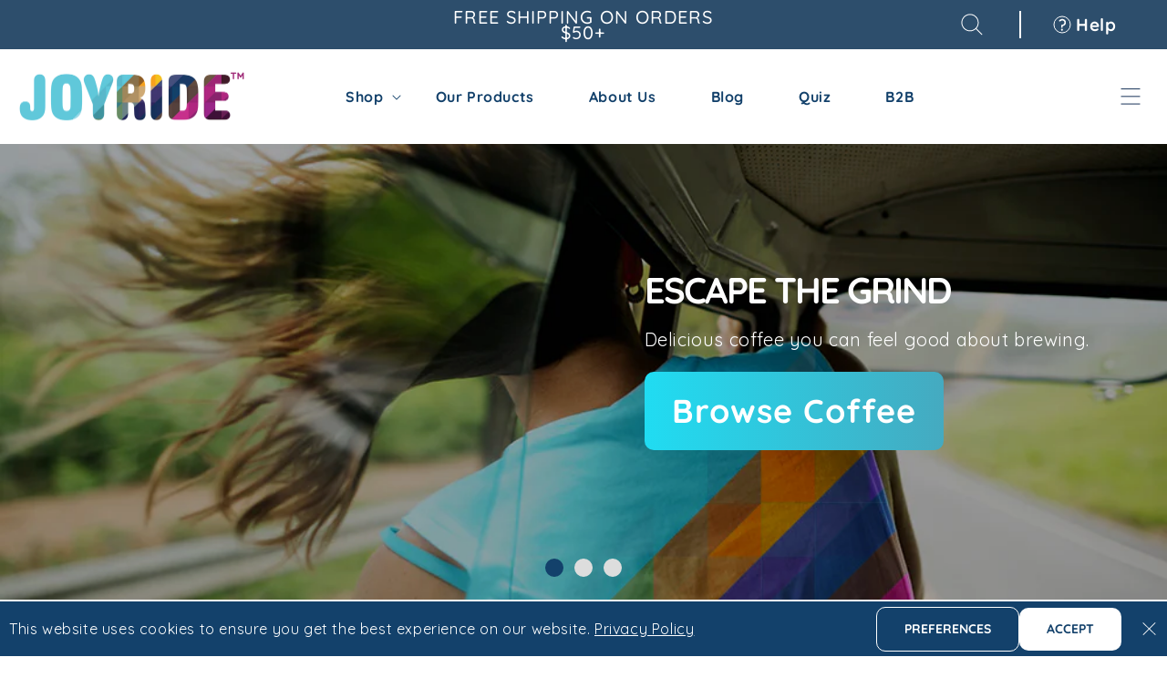

--- FILE ---
content_type: text/html; charset=utf-8
request_url: https://drinkjoyride.com/
body_size: 36235
content:
<!doctype html>
<html class="no-js" lang="en">
  <head>
    <script>
      var currentPath = window.location.pathname;
      var collectionsPath = '/collections';

      if (currentPath === collectionsPath && currentPath.slice(-1) !== '/') {
        var newUrl = currentPath.replace(collectionsPath, '/pages/our-products');
        window.location.href = newUrl;
      }
    </script>
    <link rel="stylesheet" href="https://obscure-escarpment-2240.herokuapp.com/stylesheets/bcpo-front.css">
    <script>
      var bcpo_product=null;  var bcpo_settings={"fallback":"default","auto_select":"off","load_main_image":"on","replaceImage":"on","border_style":"round","tooltips":"show","sold_out_style":"transparent","theme":"light","jumbo_colors":"medium","jumbo_images":"medium","circle_swatches":"","inventory_style":"amazon","override_ajax":"on","add_price_addons":"off","money_format2":"${{amount}} USD","money_format_without_currency":"${{amount}}","show_currency":"off","global_auto_image_options":"","global_color_options":"","global_colors":[{"key":"","value":"ecf42f"}],"shop_currency":"USD"};var inventory_quantity = [];if(bcpo_product) { for (var i = 0; i < bcpo_product.variants.length; i += 1) { bcpo_product.variants[i].inventory_quantity = inventory_quantity[i]; }}window.bcpo = window.bcpo || {}; bcpo.cart = {"note":null,"attributes":{},"original_total_price":0,"total_price":0,"total_discount":0,"total_weight":0.0,"item_count":0,"items":[],"requires_shipping":false,"currency":"USD","items_subtotal_price":0,"cart_level_discount_applications":[],"checkout_charge_amount":0}; bcpo.ogFormData = FormData; bcpo.money_with_currency_format = "${{amount}} USD";bcpo.money_format = "${{amount}}";
    </script>
    


    <meta charset="utf-8">
    <meta http-equiv="X-UA-Compatible" content="IE=edge">
    <meta name="viewport" content="width=device-width,initial-scale=1">
    <meta name="theme-color" content="">
    <link rel="canonical" href="https://drinkjoyride.com/">
    <link rel="preconnect" href="https://cdn.shopify.com" crossorigin>

    <script
      async
      type="text/javascript"
      src="https://static.klaviyo.com/onsite/js/klaviyo.js?company_id=S5ML3J"
    ></script><link rel="icon" type="image/png" href="//drinkjoyride.com/cdn/shop/files/TextLogo-NEW-2-2018_Favicon.webp?crop=center&height=32&v=1675316858&width=32"><link rel="preconnect" href="https://fonts.shopifycdn.com" crossorigin><title>
      Joyride Coffee - Damn Good Sustainable Craft Coffee
 &ndash; Joyride Craft Beverages</title>

    
      <meta name="description" content="Expertly crafted, at Joyride Coffee, our mission is to provide the finest hot coffee and cold brew blends that are good for people and the planet.">
    

    

<meta property="og:site_name" content="Joyride Craft Beverages">
<meta property="og:url" content="https://drinkjoyride.com/">
<meta property="og:title" content="Joyride Coffee - Damn Good Sustainable Craft Coffee">
<meta property="og:type" content="website">
<meta property="og:description" content="Expertly crafted, at Joyride Coffee, our mission is to provide the finest hot coffee and cold brew blends that are good for people and the planet."><meta name="twitter:site" content="@drinkjoyride"><meta name="twitter:card" content="summary_large_image">
<meta name="twitter:title" content="Joyride Coffee - Damn Good Sustainable Craft Coffee">
<meta name="twitter:description" content="Expertly crafted, at Joyride Coffee, our mission is to provide the finest hot coffee and cold brew blends that are good for people and the planet.">


    <script src="https://ajax.googleapis.com/ajax/libs/jquery/3.6.1/jquery.min.js"></script>
    <link rel="stylesheet" type="text/css" href="//cdn.jsdelivr.net/npm/slick-carousel@1.8.1/slick/slick.css">
    <script type="text/javascript" src="//cdn.jsdelivr.net/npm/slick-carousel@1.8.1/slick/slick.min.js"></script>
    <link
      rel="stylesheet"
      href="https://cdnjs.cloudflare.com/ajax/libs/slick-carousel/1.8.1/slick-theme.min.css"
      integrity="sha512-17EgCFERpgZKcm0j0fEq1YCJuyAWdz9KUtv1EjVuaOz8pDnh/0nZxmU6BBXwaaxqoi9PQXnRWqlcDB027hgv9A=="
      crossorigin="anonymous"
      referrerpolicy="no-referrer"
    >

    <script src="//drinkjoyride.com/cdn/shop/t/10/assets/global.js?v=25400596159549869011684472335" defer="defer"></script>
    <script>window.performance && window.performance.mark && window.performance.mark('shopify.content_for_header.start');</script><meta id="shopify-digital-wallet" name="shopify-digital-wallet" content="/57826771138/digital_wallets/dialog">
<meta name="shopify-checkout-api-token" content="c11660b150a671fe64d56eb7c7a07116">
<script async="async" src="/checkouts/internal/preloads.js?locale=en-US"></script>
<link rel="preconnect" href="https://shop.app" crossorigin="anonymous">
<script async="async" src="https://shop.app/checkouts/internal/preloads.js?locale=en-US&shop_id=57826771138" crossorigin="anonymous"></script>
<script id="apple-pay-shop-capabilities" type="application/json">{"shopId":57826771138,"countryCode":"US","currencyCode":"USD","merchantCapabilities":["supports3DS"],"merchantId":"gid:\/\/shopify\/Shop\/57826771138","merchantName":"Joyride Craft Beverages","requiredBillingContactFields":["postalAddress","email"],"requiredShippingContactFields":["postalAddress","email"],"shippingType":"shipping","supportedNetworks":["visa","masterCard","amex","discover","elo","jcb"],"total":{"type":"pending","label":"Joyride Craft Beverages","amount":"1.00"},"shopifyPaymentsEnabled":true,"supportsSubscriptions":true}</script>
<script id="shopify-features" type="application/json">{"accessToken":"c11660b150a671fe64d56eb7c7a07116","betas":["rich-media-storefront-analytics"],"domain":"drinkjoyride.com","predictiveSearch":true,"shopId":57826771138,"locale":"en"}</script>
<script>var Shopify = Shopify || {};
Shopify.shop = "joyride-craft-beverages.myshopify.com";
Shopify.locale = "en";
Shopify.currency = {"active":"USD","rate":"1.0"};
Shopify.country = "US";
Shopify.theme = {"name":"Live theme || 07-06-2023 ","id":132257874114,"schema_name":"Dawn","schema_version":"7.0.1","theme_store_id":887,"role":"main"};
Shopify.theme.handle = "null";
Shopify.theme.style = {"id":null,"handle":null};
Shopify.cdnHost = "drinkjoyride.com/cdn";
Shopify.routes = Shopify.routes || {};
Shopify.routes.root = "/";</script>
<script type="module">!function(o){(o.Shopify=o.Shopify||{}).modules=!0}(window);</script>
<script>!function(o){function n(){var o=[];function n(){o.push(Array.prototype.slice.apply(arguments))}return n.q=o,n}var t=o.Shopify=o.Shopify||{};t.loadFeatures=n(),t.autoloadFeatures=n()}(window);</script>
<script>
  window.ShopifyPay = window.ShopifyPay || {};
  window.ShopifyPay.apiHost = "shop.app\/pay";
  window.ShopifyPay.redirectState = null;
</script>
<script id="shop-js-analytics" type="application/json">{"pageType":"index"}</script>
<script defer="defer" async type="module" src="//drinkjoyride.com/cdn/shopifycloud/shop-js/modules/v2/client.init-shop-cart-sync_C5BV16lS.en.esm.js"></script>
<script defer="defer" async type="module" src="//drinkjoyride.com/cdn/shopifycloud/shop-js/modules/v2/chunk.common_CygWptCX.esm.js"></script>
<script type="module">
  await import("//drinkjoyride.com/cdn/shopifycloud/shop-js/modules/v2/client.init-shop-cart-sync_C5BV16lS.en.esm.js");
await import("//drinkjoyride.com/cdn/shopifycloud/shop-js/modules/v2/chunk.common_CygWptCX.esm.js");

  window.Shopify.SignInWithShop?.initShopCartSync?.({"fedCMEnabled":true,"windoidEnabled":true});

</script>
<script>
  window.Shopify = window.Shopify || {};
  if (!window.Shopify.featureAssets) window.Shopify.featureAssets = {};
  window.Shopify.featureAssets['shop-js'] = {"shop-cart-sync":["modules/v2/client.shop-cart-sync_ZFArdW7E.en.esm.js","modules/v2/chunk.common_CygWptCX.esm.js"],"init-fed-cm":["modules/v2/client.init-fed-cm_CmiC4vf6.en.esm.js","modules/v2/chunk.common_CygWptCX.esm.js"],"shop-button":["modules/v2/client.shop-button_tlx5R9nI.en.esm.js","modules/v2/chunk.common_CygWptCX.esm.js"],"shop-cash-offers":["modules/v2/client.shop-cash-offers_DOA2yAJr.en.esm.js","modules/v2/chunk.common_CygWptCX.esm.js","modules/v2/chunk.modal_D71HUcav.esm.js"],"init-windoid":["modules/v2/client.init-windoid_sURxWdc1.en.esm.js","modules/v2/chunk.common_CygWptCX.esm.js"],"shop-toast-manager":["modules/v2/client.shop-toast-manager_ClPi3nE9.en.esm.js","modules/v2/chunk.common_CygWptCX.esm.js"],"init-shop-email-lookup-coordinator":["modules/v2/client.init-shop-email-lookup-coordinator_B8hsDcYM.en.esm.js","modules/v2/chunk.common_CygWptCX.esm.js"],"init-shop-cart-sync":["modules/v2/client.init-shop-cart-sync_C5BV16lS.en.esm.js","modules/v2/chunk.common_CygWptCX.esm.js"],"avatar":["modules/v2/client.avatar_BTnouDA3.en.esm.js"],"pay-button":["modules/v2/client.pay-button_FdsNuTd3.en.esm.js","modules/v2/chunk.common_CygWptCX.esm.js"],"init-customer-accounts":["modules/v2/client.init-customer-accounts_DxDtT_ad.en.esm.js","modules/v2/client.shop-login-button_C5VAVYt1.en.esm.js","modules/v2/chunk.common_CygWptCX.esm.js","modules/v2/chunk.modal_D71HUcav.esm.js"],"init-shop-for-new-customer-accounts":["modules/v2/client.init-shop-for-new-customer-accounts_ChsxoAhi.en.esm.js","modules/v2/client.shop-login-button_C5VAVYt1.en.esm.js","modules/v2/chunk.common_CygWptCX.esm.js","modules/v2/chunk.modal_D71HUcav.esm.js"],"shop-login-button":["modules/v2/client.shop-login-button_C5VAVYt1.en.esm.js","modules/v2/chunk.common_CygWptCX.esm.js","modules/v2/chunk.modal_D71HUcav.esm.js"],"init-customer-accounts-sign-up":["modules/v2/client.init-customer-accounts-sign-up_CPSyQ0Tj.en.esm.js","modules/v2/client.shop-login-button_C5VAVYt1.en.esm.js","modules/v2/chunk.common_CygWptCX.esm.js","modules/v2/chunk.modal_D71HUcav.esm.js"],"shop-follow-button":["modules/v2/client.shop-follow-button_Cva4Ekp9.en.esm.js","modules/v2/chunk.common_CygWptCX.esm.js","modules/v2/chunk.modal_D71HUcav.esm.js"],"checkout-modal":["modules/v2/client.checkout-modal_BPM8l0SH.en.esm.js","modules/v2/chunk.common_CygWptCX.esm.js","modules/v2/chunk.modal_D71HUcav.esm.js"],"lead-capture":["modules/v2/client.lead-capture_Bi8yE_yS.en.esm.js","modules/v2/chunk.common_CygWptCX.esm.js","modules/v2/chunk.modal_D71HUcav.esm.js"],"shop-login":["modules/v2/client.shop-login_D6lNrXab.en.esm.js","modules/v2/chunk.common_CygWptCX.esm.js","modules/v2/chunk.modal_D71HUcav.esm.js"],"payment-terms":["modules/v2/client.payment-terms_CZxnsJam.en.esm.js","modules/v2/chunk.common_CygWptCX.esm.js","modules/v2/chunk.modal_D71HUcav.esm.js"]};
</script>
<script>(function() {
  var isLoaded = false;
  function asyncLoad() {
    if (isLoaded) return;
    isLoaded = true;
    var urls = ["\/\/cdn.shopify.com\/proxy\/6a5fc43a8e46ea6aacf378316ec7be08d233b56655abcb2a150b868ca84c28a0\/obscure-escarpment-2240.herokuapp.com\/js\/best_custom_product_options.js?shop=joyride-craft-beverages.myshopify.com\u0026sp-cache-control=cHVibGljLCBtYXgtYWdlPTkwMA"];
    for (var i = 0; i < urls.length; i++) {
      var s = document.createElement('script');
      s.type = 'text/javascript';
      s.async = true;
      s.src = urls[i];
      var x = document.getElementsByTagName('script')[0];
      x.parentNode.insertBefore(s, x);
    }
  };
  if(window.attachEvent) {
    window.attachEvent('onload', asyncLoad);
  } else {
    window.addEventListener('load', asyncLoad, false);
  }
})();</script>
<script id="__st">var __st={"a":57826771138,"offset":-18000,"reqid":"b0057633-10b8-4f5b-807c-4ea9fdb0cdd6-1768818473","pageurl":"drinkjoyride.com\/","u":"da9295abdfb8","p":"home"};</script>
<script>window.ShopifyPaypalV4VisibilityTracking = true;</script>
<script id="captcha-bootstrap">!function(){'use strict';const t='contact',e='account',n='new_comment',o=[[t,t],['blogs',n],['comments',n],[t,'customer']],c=[[e,'customer_login'],[e,'guest_login'],[e,'recover_customer_password'],[e,'create_customer']],r=t=>t.map((([t,e])=>`form[action*='/${t}']:not([data-nocaptcha='true']) input[name='form_type'][value='${e}']`)).join(','),a=t=>()=>t?[...document.querySelectorAll(t)].map((t=>t.form)):[];function s(){const t=[...o],e=r(t);return a(e)}const i='password',u='form_key',d=['recaptcha-v3-token','g-recaptcha-response','h-captcha-response',i],f=()=>{try{return window.sessionStorage}catch{return}},m='__shopify_v',_=t=>t.elements[u];function p(t,e,n=!1){try{const o=window.sessionStorage,c=JSON.parse(o.getItem(e)),{data:r}=function(t){const{data:e,action:n}=t;return t[m]||n?{data:e,action:n}:{data:t,action:n}}(c);for(const[e,n]of Object.entries(r))t.elements[e]&&(t.elements[e].value=n);n&&o.removeItem(e)}catch(o){console.error('form repopulation failed',{error:o})}}const l='form_type',E='cptcha';function T(t){t.dataset[E]=!0}const w=window,h=w.document,L='Shopify',v='ce_forms',y='captcha';let A=!1;((t,e)=>{const n=(g='f06e6c50-85a8-45c8-87d0-21a2b65856fe',I='https://cdn.shopify.com/shopifycloud/storefront-forms-hcaptcha/ce_storefront_forms_captcha_hcaptcha.v1.5.2.iife.js',D={infoText:'Protected by hCaptcha',privacyText:'Privacy',termsText:'Terms'},(t,e,n)=>{const o=w[L][v],c=o.bindForm;if(c)return c(t,g,e,D).then(n);var r;o.q.push([[t,g,e,D],n]),r=I,A||(h.body.append(Object.assign(h.createElement('script'),{id:'captcha-provider',async:!0,src:r})),A=!0)});var g,I,D;w[L]=w[L]||{},w[L][v]=w[L][v]||{},w[L][v].q=[],w[L][y]=w[L][y]||{},w[L][y].protect=function(t,e){n(t,void 0,e),T(t)},Object.freeze(w[L][y]),function(t,e,n,w,h,L){const[v,y,A,g]=function(t,e,n){const i=e?o:[],u=t?c:[],d=[...i,...u],f=r(d),m=r(i),_=r(d.filter((([t,e])=>n.includes(e))));return[a(f),a(m),a(_),s()]}(w,h,L),I=t=>{const e=t.target;return e instanceof HTMLFormElement?e:e&&e.form},D=t=>v().includes(t);t.addEventListener('submit',(t=>{const e=I(t);if(!e)return;const n=D(e)&&!e.dataset.hcaptchaBound&&!e.dataset.recaptchaBound,o=_(e),c=g().includes(e)&&(!o||!o.value);(n||c)&&t.preventDefault(),c&&!n&&(function(t){try{if(!f())return;!function(t){const e=f();if(!e)return;const n=_(t);if(!n)return;const o=n.value;o&&e.removeItem(o)}(t);const e=Array.from(Array(32),(()=>Math.random().toString(36)[2])).join('');!function(t,e){_(t)||t.append(Object.assign(document.createElement('input'),{type:'hidden',name:u})),t.elements[u].value=e}(t,e),function(t,e){const n=f();if(!n)return;const o=[...t.querySelectorAll(`input[type='${i}']`)].map((({name:t})=>t)),c=[...d,...o],r={};for(const[a,s]of new FormData(t).entries())c.includes(a)||(r[a]=s);n.setItem(e,JSON.stringify({[m]:1,action:t.action,data:r}))}(t,e)}catch(e){console.error('failed to persist form',e)}}(e),e.submit())}));const S=(t,e)=>{t&&!t.dataset[E]&&(n(t,e.some((e=>e===t))),T(t))};for(const o of['focusin','change'])t.addEventListener(o,(t=>{const e=I(t);D(e)&&S(e,y())}));const B=e.get('form_key'),M=e.get(l),P=B&&M;t.addEventListener('DOMContentLoaded',(()=>{const t=y();if(P)for(const e of t)e.elements[l].value===M&&p(e,B);[...new Set([...A(),...v().filter((t=>'true'===t.dataset.shopifyCaptcha))])].forEach((e=>S(e,t)))}))}(h,new URLSearchParams(w.location.search),n,t,e,['guest_login'])})(!0,!0)}();</script>
<script integrity="sha256-4kQ18oKyAcykRKYeNunJcIwy7WH5gtpwJnB7kiuLZ1E=" data-source-attribution="shopify.loadfeatures" defer="defer" src="//drinkjoyride.com/cdn/shopifycloud/storefront/assets/storefront/load_feature-a0a9edcb.js" crossorigin="anonymous"></script>
<script crossorigin="anonymous" defer="defer" src="//drinkjoyride.com/cdn/shopifycloud/storefront/assets/shopify_pay/storefront-65b4c6d7.js?v=20250812"></script>
<script data-source-attribution="shopify.dynamic_checkout.dynamic.init">var Shopify=Shopify||{};Shopify.PaymentButton=Shopify.PaymentButton||{isStorefrontPortableWallets:!0,init:function(){window.Shopify.PaymentButton.init=function(){};var t=document.createElement("script");t.src="https://drinkjoyride.com/cdn/shopifycloud/portable-wallets/latest/portable-wallets.en.js",t.type="module",document.head.appendChild(t)}};
</script>
<script data-source-attribution="shopify.dynamic_checkout.buyer_consent">
  function portableWalletsHideBuyerConsent(e){var t=document.getElementById("shopify-buyer-consent"),n=document.getElementById("shopify-subscription-policy-button");t&&n&&(t.classList.add("hidden"),t.setAttribute("aria-hidden","true"),n.removeEventListener("click",e))}function portableWalletsShowBuyerConsent(e){var t=document.getElementById("shopify-buyer-consent"),n=document.getElementById("shopify-subscription-policy-button");t&&n&&(t.classList.remove("hidden"),t.removeAttribute("aria-hidden"),n.addEventListener("click",e))}window.Shopify?.PaymentButton&&(window.Shopify.PaymentButton.hideBuyerConsent=portableWalletsHideBuyerConsent,window.Shopify.PaymentButton.showBuyerConsent=portableWalletsShowBuyerConsent);
</script>
<script data-source-attribution="shopify.dynamic_checkout.cart.bootstrap">document.addEventListener("DOMContentLoaded",(function(){function t(){return document.querySelector("shopify-accelerated-checkout-cart, shopify-accelerated-checkout")}if(t())Shopify.PaymentButton.init();else{new MutationObserver((function(e,n){t()&&(Shopify.PaymentButton.init(),n.disconnect())})).observe(document.body,{childList:!0,subtree:!0})}}));
</script>
<link id="shopify-accelerated-checkout-styles" rel="stylesheet" media="screen" href="https://drinkjoyride.com/cdn/shopifycloud/portable-wallets/latest/accelerated-checkout-backwards-compat.css" crossorigin="anonymous">
<style id="shopify-accelerated-checkout-cart">
        #shopify-buyer-consent {
  margin-top: 1em;
  display: inline-block;
  width: 100%;
}

#shopify-buyer-consent.hidden {
  display: none;
}

#shopify-subscription-policy-button {
  background: none;
  border: none;
  padding: 0;
  text-decoration: underline;
  font-size: inherit;
  cursor: pointer;
}

#shopify-subscription-policy-button::before {
  box-shadow: none;
}

      </style>
<script id="sections-script" data-sections="header,footer" defer="defer" src="//drinkjoyride.com/cdn/shop/t/10/compiled_assets/scripts.js?v=5073"></script>
<script>window.performance && window.performance.mark && window.performance.mark('shopify.content_for_header.end');</script>
    <script id="vopo-head">
      (function () {
      	if (((document.documentElement.innerHTML.includes('asyncLoad') && !document.documentElement.innerHTML.includes('\\/obscure' + '-escarpment-2240')) || (window.bcpo && bcpo.disabled)) && !window.location.href.match(/[&?]yesbcpo/)) return;
      	var script = document.createElement('script');
      	var reg = new RegExp('\\\\/\\\\/cdn\\.shopify\\.com\\\\/proxy\\\\/[a-z0-9]+\\\\/obscure-escarpment-2240\\.herokuapp\\.com\\\\/js\\\\/best_custom_product_options\\.js[^"]+');
      	var match = reg.exec(document.documentElement.innerHTML);
      	script.src = match[0].split('\\').join('').replace('%3f', '?').replace('u0026', '&');
      	var vopoHead = document.getElementById('vopo-head'); vopoHead.parentNode.insertBefore(script, vopoHead);
      })();
    </script>

    <style data-shopify>
                  @font-face {
  font-family: Quicksand;
  font-weight: 400;
  font-style: normal;
  font-display: swap;
  src: url("//drinkjoyride.com/cdn/fonts/quicksand/quicksand_n4.bf8322a9d1da765aa396ad7b6eeb81930a6214de.woff2") format("woff2"),
       url("//drinkjoyride.com/cdn/fonts/quicksand/quicksand_n4.fa4cbd232d3483059e72b11f7239959a64c98426.woff") format("woff");
}

                  @font-face {
  font-family: Quicksand;
  font-weight: 700;
  font-style: normal;
  font-display: swap;
  src: url("//drinkjoyride.com/cdn/fonts/quicksand/quicksand_n7.d375fe11182475f82f7bb6306a0a0e4018995610.woff2") format("woff2"),
       url("//drinkjoyride.com/cdn/fonts/quicksand/quicksand_n7.8ac2ae2fc4b90ef79aaa7aedb927d39f9f9aa3f4.woff") format("woff");
}

            @font-face {
  font-family: Quicksand;
  font-weight: 300;
  font-style: normal;
  font-display: swap;
  src: url("//drinkjoyride.com/cdn/fonts/quicksand/quicksand_n3.c2ef0e492caecbdb8e327c69b68cd550e0c0f353.woff2") format("woff2"),
       url("//drinkjoyride.com/cdn/fonts/quicksand/quicksand_n3.a05833ef989fa46d75b96396c21ab4abf30abf2e.woff") format("woff");
}

            @font-face {
  font-family: Quicksand;
  font-weight: 500;
  font-style: normal;
  font-display: swap;
  src: url("//drinkjoyride.com/cdn/fonts/quicksand/quicksand_n5.8f86b119923a62b5ca76bc9a6fb25da7a7498802.woff2") format("woff2"),
       url("//drinkjoyride.com/cdn/fonts/quicksand/quicksand_n5.c31882e058f76d723a7b6b725ac3ca095b5a2a70.woff") format("woff");
}

                  @font-face {
  font-family: Quicksand;
  font-weight: 600;
  font-style: normal;
  font-display: swap;
  src: url("//drinkjoyride.com/cdn/fonts/quicksand/quicksand_n6.2d744c302b66242b8689223a01c2ae7d363b7b45.woff2") format("woff2"),
       url("//drinkjoyride.com/cdn/fonts/quicksand/quicksand_n6.0d771117677705be6acb5844d65cf2b9cbf6ea3d.woff") format("woff");
}

                  
                  
                  @font-face {
  font-family: Quicksand;
  font-weight: 700;
  font-style: normal;
  font-display: swap;
  src: url("//drinkjoyride.com/cdn/fonts/quicksand/quicksand_n7.d375fe11182475f82f7bb6306a0a0e4018995610.woff2") format("woff2"),
       url("//drinkjoyride.com/cdn/fonts/quicksand/quicksand_n7.8ac2ae2fc4b90ef79aaa7aedb927d39f9f9aa3f4.woff") format("woff");
}


                  :root {
                    --font-body-family: Quicksand, sans-serif;
                    --font-body-style: normal;
                    --font-body-weight: 400;
                    --font-body-weight-bold: 700;

                    --font-heading-family: Quicksand, sans-serif;
                    --font-heading-style: normal;
                    --font-heading-weight: 700;

                    --font-body-scale: 1.0;
                    --font-heading-scale: 1.0;

                    --color-base-text: 18, 18, 18;
                    --color-shadow: 18, 18, 18;
                    --color-base-background-1: 255, 255, 255;
                    --color-base-background-2: 243, 243, 243;
                    --color-base-solid-button-labels: 255, 255, 255;
                    --color-base-outline-button-labels: 18, 18, 18;
                    --color-base-accent-1: 18, 18, 18;
                    --color-base-accent-2: 45, 78, 108;
                    --payment-terms-background-color: #ffffff;

                    --gradient-base-background-1: #ffffff;
                    --gradient-base-background-2: #f3f3f3;
                    --gradient-base-accent-1: #121212;
                    --gradient-base-accent-2: #2d4e6c;

                    --media-padding: px;
                    --media-border-opacity: 0.05;
                    --media-border-width: 1px;
                    --media-radius: 0px;
                    --media-shadow-opacity: 0.0;
                    --media-shadow-horizontal-offset: 0px;
                    --media-shadow-vertical-offset: 4px;
                    --media-shadow-blur-radius: 5px;
                    --media-shadow-visible: 0;

                    --page-width: 140rem;
                    --page-width-margin: 0rem;

                    --product-card-image-padding: 0.0rem;
                    --product-card-corner-radius: 0.0rem;
                    --product-card-text-alignment: left;
                    --product-card-border-width: 0.0rem;
                    --product-card-border-opacity: 0.1;
                    --product-card-shadow-opacity: 0.0;
                    --product-card-shadow-visible: 0;
                    --product-card-shadow-horizontal-offset: 0.0rem;
                    --product-card-shadow-vertical-offset: 0.4rem;
                    --product-card-shadow-blur-radius: 0.5rem;

                    --collection-card-image-padding: 0.0rem;
                    --collection-card-corner-radius: 0.0rem;
                    --collection-card-text-alignment: left;
                    --collection-card-border-width: 0.0rem;
                    --collection-card-border-opacity: 0.1;
                    --collection-card-shadow-opacity: 0.0;
                    --collection-card-shadow-visible: 0;
                    --collection-card-shadow-horizontal-offset: 0.0rem;
                    --collection-card-shadow-vertical-offset: 0.4rem;
                    --collection-card-shadow-blur-radius: 0.5rem;

                    --blog-card-image-padding: 0.0rem;
                    --blog-card-corner-radius: 0.0rem;
                    --blog-card-text-alignment: left;
                    --blog-card-border-width: 0.0rem;
                    --blog-card-border-opacity: 0.1;
                    --blog-card-shadow-opacity: 0.0;
                    --blog-card-shadow-visible: 0;
                    --blog-card-shadow-horizontal-offset: 0.0rem;
                    --blog-card-shadow-vertical-offset: 0.4rem;
                    --blog-card-shadow-blur-radius: 0.5rem;

                    --badge-corner-radius: 4.0rem;

                    --popup-border-width: 1px;
                    --popup-border-opacity: 0.1;
                    --popup-corner-radius: 0px;
                    --popup-shadow-opacity: 0.0;
                    --popup-shadow-horizontal-offset: 0px;
                    --popup-shadow-vertical-offset: 4px;
                    --popup-shadow-blur-radius: 5px;

                    --drawer-border-width: 1px;
                    --drawer-border-opacity: 0.1;
                    --drawer-shadow-opacity: 0.0;
                    --drawer-shadow-horizontal-offset: 0px;
                    --drawer-shadow-vertical-offset: 4px;
                    --drawer-shadow-blur-radius: 5px;

                    --spacing-sections-desktop: 0px;
                    --spacing-sections-mobile: 0px;

                    --grid-desktop-vertical-spacing: 8px;
                    --grid-desktop-horizontal-spacing: 8px;
                    --grid-mobile-vertical-spacing: 4px;
                    --grid-mobile-horizontal-spacing: 4px;

                    --text-boxes-border-opacity: 0.1;
                    --text-boxes-border-width: 0px;
                    --text-boxes-radius: 0px;
                    --text-boxes-shadow-opacity: 0.0;
                    --text-boxes-shadow-visible: 0;
                    --text-boxes-shadow-horizontal-offset: 0px;
                    --text-boxes-shadow-vertical-offset: 4px;
                    --text-boxes-shadow-blur-radius: 5px;

                    --buttons-radius: 0px;
                    --buttons-radius-outset: 0px;
                    --buttons-border-width: 1px;
                    --buttons-border-opacity: 1.0;
                    --buttons-shadow-opacity: 0.0;
                    --buttons-shadow-visible: 0;
                    --buttons-shadow-horizontal-offset: 0px;
                    --buttons-shadow-vertical-offset: 4px;
                    --buttons-shadow-blur-radius: 5px;
                    --buttons-border-offset: 0px;

                    --inputs-radius: 0px;
                    --inputs-border-width: 1px;
                    --inputs-border-opacity: 0.55;
                    --inputs-shadow-opacity: 0.0;
                    --inputs-shadow-horizontal-offset: 0px;
                    --inputs-margin-offset: 0px;
                    --inputs-shadow-vertical-offset: 4px;
                    --inputs-shadow-blur-radius: 5px;
                    --inputs-radius-outset: 0px;

                    --variant-pills-radius: 40px;
                    --variant-pills-border-width: 1px;
                    --variant-pills-border-opacity: 0.55;
                    --variant-pills-shadow-opacity: 0.0;
                    --variant-pills-shadow-horizontal-offset: 0px;
                    --variant-pills-shadow-vertical-offset: 4px;
                    --variant-pills-shadow-blur-radius: 5px;
                  }

                  *,
                  *::before,
                  *::after {
                    box-sizing: inherit;
                  }

                  html {
                    box-sizing: border-box;
                    font-size: calc(var(--font-body-scale) * 62.5%);
                    height: 100%;
                  }

                  body {
                    display: grid;
                    grid-template-rows: auto auto 1fr auto;
                    grid-template-columns: 100%;
                    min-height: 100%;
                    margin: 0;
                    font-size: 1.5rem;
                    letter-spacing: 0.06rem;
                    line-height: calc(1 + 0.8 / var(--font-body-scale));
                    font-family: var(--font-body-family);
                    font-style: var(--font-body-style);
                    font-weight: var(--font-body-weight);
                  }

                  @media screen and (min-width: 750px) {
                    body {
                      font-size: 1.6rem;
                    }
                  }
            button.share-button__button {
          background: #fff;
          padding: 5px 8px;
          font-size: 16px;
          text-transform: uppercase;
          color: #13416b;
          font-weight: 700;
          font-family: "Quicksand";
          border-radius: 10px;
          margin: 0 0 0 auto;
          background: #fff;
          color: #13416b !important;
      }
    </style>

    <link href="//drinkjoyride.com/cdn/shop/t/10/assets/base.css?v=55049962221708582421684472335" rel="stylesheet" type="text/css" media="all" />
    <link href="//drinkjoyride.com/cdn/shop/t/10/assets/joyride-craft.css?v=106611476982062917961684489982" rel="stylesheet" type="text/css" media="all" />
    <link href="//drinkjoyride.com/cdn/shop/t/10/assets/stylee.css?v=5481336868861799391684472335" rel="stylesheet" type="text/css" media="all" />
    <link href="//drinkjoyride.com/cdn/shop/t/10/assets/responsive.css?v=180953454155136718891684472335" rel="stylesheet" type="text/css" media="all" />
<link rel="preload" as="font" href="//drinkjoyride.com/cdn/fonts/quicksand/quicksand_n4.bf8322a9d1da765aa396ad7b6eeb81930a6214de.woff2" type="font/woff2" crossorigin><link rel="preload" as="font" href="//drinkjoyride.com/cdn/fonts/quicksand/quicksand_n7.d375fe11182475f82f7bb6306a0a0e4018995610.woff2" type="font/woff2" crossorigin><link
        rel="stylesheet"
        href="//drinkjoyride.com/cdn/shop/t/10/assets/component-predictive-search.css?v=83512081251802922551684472335"
        media="print"
        onload="this.media='all'"
      ><script>
      document.documentElement.className = document.documentElement.className.replace('no-js', 'js');
      if (Shopify.designMode) {
        document.documentElement.classList.add('shopify-design-mode');
      }
    </script>
  <!-- BEGIN app block: shopify://apps/judge-me-reviews/blocks/judgeme_core/61ccd3b1-a9f2-4160-9fe9-4fec8413e5d8 --><!-- Start of Judge.me Core -->






<link rel="dns-prefetch" href="https://cdnwidget.judge.me">
<link rel="dns-prefetch" href="https://cdn.judge.me">
<link rel="dns-prefetch" href="https://cdn1.judge.me">
<link rel="dns-prefetch" href="https://api.judge.me">

<script data-cfasync='false' class='jdgm-settings-script'>window.jdgmSettings={"pagination":5,"disable_web_reviews":false,"badge_no_review_text":"No reviews","badge_n_reviews_text":"{{ n }} review/reviews","hide_badge_preview_if_no_reviews":true,"badge_hide_text":false,"enforce_center_preview_badge":false,"widget_title":"Customer Reviews","widget_open_form_text":"Write a review","widget_close_form_text":"Cancel review","widget_refresh_page_text":"Refresh page","widget_summary_text":"Based on {{ number_of_reviews }} review/reviews","widget_no_review_text":"Be the first to write a review","widget_name_field_text":"Display name","widget_verified_name_field_text":"Verified Name (public)","widget_name_placeholder_text":"Display name","widget_required_field_error_text":"This field is required.","widget_email_field_text":"Email address","widget_verified_email_field_text":"Verified Email (private, can not be edited)","widget_email_placeholder_text":"Your email address","widget_email_field_error_text":"Please enter a valid email address.","widget_rating_field_text":"Rating","widget_review_title_field_text":"Review Title","widget_review_title_placeholder_text":"Give your review a title","widget_review_body_field_text":"Review content","widget_review_body_placeholder_text":"Start writing here...","widget_pictures_field_text":"Picture/Video (optional)","widget_submit_review_text":"Submit Review","widget_submit_verified_review_text":"Submit Verified Review","widget_submit_success_msg_with_auto_publish":"Thank you! Please refresh the page in a few moments to see your review. You can remove or edit your review by logging into \u003ca href='https://judge.me/login' target='_blank' rel='nofollow noopener'\u003eJudge.me\u003c/a\u003e","widget_submit_success_msg_no_auto_publish":"Thank you! Your review will be published as soon as it is approved by the shop admin. You can remove or edit your review by logging into \u003ca href='https://judge.me/login' target='_blank' rel='nofollow noopener'\u003eJudge.me\u003c/a\u003e","widget_show_default_reviews_out_of_total_text":"Showing {{ n_reviews_shown }} out of {{ n_reviews }} reviews.","widget_show_all_link_text":"Show all","widget_show_less_link_text":"Show less","widget_author_said_text":"{{ reviewer_name }} said:","widget_days_text":"{{ n }} days ago","widget_weeks_text":"{{ n }} week/weeks ago","widget_months_text":"{{ n }} month/months ago","widget_years_text":"{{ n }} year/years ago","widget_yesterday_text":"Yesterday","widget_today_text":"Today","widget_replied_text":"\u003e\u003e {{ shop_name }} replied:","widget_read_more_text":"Read more","widget_reviewer_name_as_initial":"","widget_rating_filter_color":"#fbcd0a","widget_rating_filter_see_all_text":"See all reviews","widget_sorting_most_recent_text":"Most Recent","widget_sorting_highest_rating_text":"Highest Rating","widget_sorting_lowest_rating_text":"Lowest Rating","widget_sorting_with_pictures_text":"Only Pictures","widget_sorting_most_helpful_text":"Most Helpful","widget_open_question_form_text":"Ask a question","widget_reviews_subtab_text":"Reviews","widget_questions_subtab_text":"Questions","widget_question_label_text":"Question","widget_answer_label_text":"Answer","widget_question_placeholder_text":"Write your question here","widget_submit_question_text":"Submit Question","widget_question_submit_success_text":"Thank you for your question! We will notify you once it gets answered.","verified_badge_text":"Verified","verified_badge_bg_color":"","verified_badge_text_color":"","verified_badge_placement":"left-of-reviewer-name","widget_review_max_height":"","widget_hide_border":false,"widget_social_share":false,"widget_thumb":false,"widget_review_location_show":false,"widget_location_format":"","all_reviews_include_out_of_store_products":true,"all_reviews_out_of_store_text":"(out of store)","all_reviews_pagination":100,"all_reviews_product_name_prefix_text":"about","enable_review_pictures":false,"enable_question_anwser":false,"widget_theme":"default","review_date_format":"mm/dd/yyyy","default_sort_method":"most-recent","widget_product_reviews_subtab_text":"Product Reviews","widget_shop_reviews_subtab_text":"Shop Reviews","widget_other_products_reviews_text":"Reviews for other products","widget_store_reviews_subtab_text":"Store reviews","widget_no_store_reviews_text":"This store hasn't received any reviews yet","widget_web_restriction_product_reviews_text":"This product hasn't received any reviews yet","widget_no_items_text":"No items found","widget_show_more_text":"Show more","widget_write_a_store_review_text":"Write a Store Review","widget_other_languages_heading":"Reviews in Other Languages","widget_translate_review_text":"Translate review to {{ language }}","widget_translating_review_text":"Translating...","widget_show_original_translation_text":"Show original ({{ language }})","widget_translate_review_failed_text":"Review couldn't be translated.","widget_translate_review_retry_text":"Retry","widget_translate_review_try_again_later_text":"Try again later","show_product_url_for_grouped_product":false,"widget_sorting_pictures_first_text":"Pictures First","show_pictures_on_all_rev_page_mobile":false,"show_pictures_on_all_rev_page_desktop":false,"floating_tab_hide_mobile_install_preference":false,"floating_tab_button_name":"★ Reviews","floating_tab_title":"Let customers speak for us","floating_tab_button_color":"","floating_tab_button_background_color":"","floating_tab_url":"","floating_tab_url_enabled":false,"floating_tab_tab_style":"text","all_reviews_text_badge_text":"Customers rate us {{ shop.metafields.judgeme.all_reviews_rating | round: 1 }}/5 based on {{ shop.metafields.judgeme.all_reviews_count }} reviews.","all_reviews_text_badge_text_branded_style":"{{ shop.metafields.judgeme.all_reviews_rating | round: 1 }} out of 5 stars based on {{ shop.metafields.judgeme.all_reviews_count }} reviews","is_all_reviews_text_badge_a_link":false,"show_stars_for_all_reviews_text_badge":false,"all_reviews_text_badge_url":"","all_reviews_text_style":"text","all_reviews_text_color_style":"judgeme_brand_color","all_reviews_text_color":"#108474","all_reviews_text_show_jm_brand":true,"featured_carousel_show_header":true,"featured_carousel_title":"Let customers speak for us","testimonials_carousel_title":"Customers are saying","videos_carousel_title":"Real customer stories","cards_carousel_title":"Customers are saying","featured_carousel_count_text":"from {{ n }} reviews","featured_carousel_add_link_to_all_reviews_page":false,"featured_carousel_url":"","featured_carousel_show_images":true,"featured_carousel_autoslide_interval":5,"featured_carousel_arrows_on_the_sides":false,"featured_carousel_height":250,"featured_carousel_width":80,"featured_carousel_image_size":0,"featured_carousel_image_height":250,"featured_carousel_arrow_color":"#eeeeee","verified_count_badge_style":"vintage","verified_count_badge_orientation":"horizontal","verified_count_badge_color_style":"judgeme_brand_color","verified_count_badge_color":"#108474","is_verified_count_badge_a_link":false,"verified_count_badge_url":"","verified_count_badge_show_jm_brand":true,"widget_rating_preset_default":5,"widget_first_sub_tab":"product-reviews","widget_show_histogram":true,"widget_histogram_use_custom_color":false,"widget_pagination_use_custom_color":false,"widget_star_use_custom_color":false,"widget_verified_badge_use_custom_color":false,"widget_write_review_use_custom_color":false,"picture_reminder_submit_button":"Upload Pictures","enable_review_videos":false,"mute_video_by_default":false,"widget_sorting_videos_first_text":"Videos First","widget_review_pending_text":"Pending","featured_carousel_items_for_large_screen":3,"social_share_options_order":"Facebook,Twitter","remove_microdata_snippet":true,"disable_json_ld":false,"enable_json_ld_products":false,"preview_badge_show_question_text":false,"preview_badge_no_question_text":"No questions","preview_badge_n_question_text":"{{ number_of_questions }} question/questions","qa_badge_show_icon":false,"qa_badge_position":"same-row","remove_judgeme_branding":false,"widget_add_search_bar":false,"widget_search_bar_placeholder":"Search","widget_sorting_verified_only_text":"Verified only","featured_carousel_theme":"default","featured_carousel_show_rating":true,"featured_carousel_show_title":true,"featured_carousel_show_body":true,"featured_carousel_show_date":false,"featured_carousel_show_reviewer":true,"featured_carousel_show_product":false,"featured_carousel_header_background_color":"#108474","featured_carousel_header_text_color":"#ffffff","featured_carousel_name_product_separator":"reviewed","featured_carousel_full_star_background":"#108474","featured_carousel_empty_star_background":"#dadada","featured_carousel_vertical_theme_background":"#f9fafb","featured_carousel_verified_badge_enable":false,"featured_carousel_verified_badge_color":"#108474","featured_carousel_border_style":"round","featured_carousel_review_line_length_limit":3,"featured_carousel_more_reviews_button_text":"Read more reviews","featured_carousel_view_product_button_text":"View product","all_reviews_page_load_reviews_on":"scroll","all_reviews_page_load_more_text":"Load More Reviews","disable_fb_tab_reviews":false,"enable_ajax_cdn_cache":false,"widget_public_name_text":"displayed publicly like","default_reviewer_name":"John Smith","default_reviewer_name_has_non_latin":true,"widget_reviewer_anonymous":"Anonymous","medals_widget_title":"Judge.me Review Medals","medals_widget_background_color":"#f9fafb","medals_widget_position":"footer_all_pages","medals_widget_border_color":"#f9fafb","medals_widget_verified_text_position":"left","medals_widget_use_monochromatic_version":false,"medals_widget_elements_color":"#108474","show_reviewer_avatar":true,"widget_invalid_yt_video_url_error_text":"Not a YouTube video URL","widget_max_length_field_error_text":"Please enter no more than {0} characters.","widget_show_country_flag":false,"widget_show_collected_via_shop_app":true,"widget_verified_by_shop_badge_style":"light","widget_verified_by_shop_text":"Verified by Shop","widget_show_photo_gallery":false,"widget_load_with_code_splitting":true,"widget_ugc_install_preference":false,"widget_ugc_title":"Made by us, Shared by you","widget_ugc_subtitle":"Tag us to see your picture featured in our page","widget_ugc_arrows_color":"#ffffff","widget_ugc_primary_button_text":"Buy Now","widget_ugc_primary_button_background_color":"#108474","widget_ugc_primary_button_text_color":"#ffffff","widget_ugc_primary_button_border_width":"0","widget_ugc_primary_button_border_style":"none","widget_ugc_primary_button_border_color":"#108474","widget_ugc_primary_button_border_radius":"25","widget_ugc_secondary_button_text":"Load More","widget_ugc_secondary_button_background_color":"#ffffff","widget_ugc_secondary_button_text_color":"#108474","widget_ugc_secondary_button_border_width":"2","widget_ugc_secondary_button_border_style":"solid","widget_ugc_secondary_button_border_color":"#108474","widget_ugc_secondary_button_border_radius":"25","widget_ugc_reviews_button_text":"View Reviews","widget_ugc_reviews_button_background_color":"#ffffff","widget_ugc_reviews_button_text_color":"#108474","widget_ugc_reviews_button_border_width":"2","widget_ugc_reviews_button_border_style":"solid","widget_ugc_reviews_button_border_color":"#108474","widget_ugc_reviews_button_border_radius":"25","widget_ugc_reviews_button_link_to":"judgeme-reviews-page","widget_ugc_show_post_date":true,"widget_ugc_max_width":"800","widget_rating_metafield_value_type":true,"widget_primary_color":"#108474","widget_enable_secondary_color":false,"widget_secondary_color":"#edf5f5","widget_summary_average_rating_text":"{{ average_rating }} out of 5","widget_media_grid_title":"Customer photos \u0026 videos","widget_media_grid_see_more_text":"See more","widget_round_style":false,"widget_show_product_medals":true,"widget_verified_by_judgeme_text":"Verified by Judge.me","widget_show_store_medals":true,"widget_verified_by_judgeme_text_in_store_medals":"Verified by Judge.me","widget_media_field_exceed_quantity_message":"Sorry, we can only accept {{ max_media }} for one review.","widget_media_field_exceed_limit_message":"{{ file_name }} is too large, please select a {{ media_type }} less than {{ size_limit }}MB.","widget_review_submitted_text":"Review Submitted!","widget_question_submitted_text":"Question Submitted!","widget_close_form_text_question":"Cancel","widget_write_your_answer_here_text":"Write your answer here","widget_enabled_branded_link":true,"widget_show_collected_by_judgeme":false,"widget_reviewer_name_color":"","widget_write_review_text_color":"","widget_write_review_bg_color":"","widget_collected_by_judgeme_text":"collected by Judge.me","widget_pagination_type":"standard","widget_load_more_text":"Load More","widget_load_more_color":"#108474","widget_full_review_text":"Full Review","widget_read_more_reviews_text":"Read More Reviews","widget_read_questions_text":"Read Questions","widget_questions_and_answers_text":"Questions \u0026 Answers","widget_verified_by_text":"Verified by","widget_verified_text":"Verified","widget_number_of_reviews_text":"{{ number_of_reviews }} reviews","widget_back_button_text":"Back","widget_next_button_text":"Next","widget_custom_forms_filter_button":"Filters","custom_forms_style":"vertical","widget_show_review_information":false,"how_reviews_are_collected":"How reviews are collected?","widget_show_review_keywords":false,"widget_gdpr_statement":"How we use your data: We'll only contact you about the review you left, and only if necessary. By submitting your review, you agree to Judge.me's \u003ca href='https://judge.me/terms' target='_blank' rel='nofollow noopener'\u003eterms\u003c/a\u003e, \u003ca href='https://judge.me/privacy' target='_blank' rel='nofollow noopener'\u003eprivacy\u003c/a\u003e and \u003ca href='https://judge.me/content-policy' target='_blank' rel='nofollow noopener'\u003econtent\u003c/a\u003e policies.","widget_multilingual_sorting_enabled":false,"widget_translate_review_content_enabled":false,"widget_translate_review_content_method":"manual","popup_widget_review_selection":"automatically_with_pictures","popup_widget_round_border_style":true,"popup_widget_show_title":true,"popup_widget_show_body":true,"popup_widget_show_reviewer":false,"popup_widget_show_product":true,"popup_widget_show_pictures":true,"popup_widget_use_review_picture":true,"popup_widget_show_on_home_page":true,"popup_widget_show_on_product_page":true,"popup_widget_show_on_collection_page":true,"popup_widget_show_on_cart_page":true,"popup_widget_position":"bottom_left","popup_widget_first_review_delay":5,"popup_widget_duration":5,"popup_widget_interval":5,"popup_widget_review_count":5,"popup_widget_hide_on_mobile":true,"review_snippet_widget_round_border_style":true,"review_snippet_widget_card_color":"#FFFFFF","review_snippet_widget_slider_arrows_background_color":"#FFFFFF","review_snippet_widget_slider_arrows_color":"#000000","review_snippet_widget_star_color":"#108474","show_product_variant":false,"all_reviews_product_variant_label_text":"Variant: ","widget_show_verified_branding":false,"widget_ai_summary_title":"Customers say","widget_ai_summary_disclaimer":"AI-powered review summary based on recent customer reviews","widget_show_ai_summary":false,"widget_show_ai_summary_bg":false,"widget_show_review_title_input":true,"redirect_reviewers_invited_via_email":"review_widget","request_store_review_after_product_review":false,"request_review_other_products_in_order":false,"review_form_color_scheme":"default","review_form_corner_style":"square","review_form_star_color":{},"review_form_text_color":"#333333","review_form_background_color":"#ffffff","review_form_field_background_color":"#fafafa","review_form_button_color":{},"review_form_button_text_color":"#ffffff","review_form_modal_overlay_color":"#000000","review_content_screen_title_text":"How would you rate this product?","review_content_introduction_text":"We would love it if you would share a bit about your experience.","store_review_form_title_text":"How would you rate this store?","store_review_form_introduction_text":"We would love it if you would share a bit about your experience.","show_review_guidance_text":true,"one_star_review_guidance_text":"Poor","five_star_review_guidance_text":"Great","customer_information_screen_title_text":"About you","customer_information_introduction_text":"Please tell us more about you.","custom_questions_screen_title_text":"Your experience in more detail","custom_questions_introduction_text":"Here are a few questions to help us understand more about your experience.","review_submitted_screen_title_text":"Thanks for your review!","review_submitted_screen_thank_you_text":"We are processing it and it will appear on the store soon.","review_submitted_screen_email_verification_text":"Please confirm your email by clicking the link we just sent you. This helps us keep reviews authentic.","review_submitted_request_store_review_text":"Would you like to share your experience of shopping with us?","review_submitted_review_other_products_text":"Would you like to review these products?","store_review_screen_title_text":"Would you like to share your experience of shopping with us?","store_review_introduction_text":"We value your feedback and use it to improve. Please share any thoughts or suggestions you have.","reviewer_media_screen_title_picture_text":"Share a picture","reviewer_media_introduction_picture_text":"Upload a photo to support your review.","reviewer_media_screen_title_video_text":"Share a video","reviewer_media_introduction_video_text":"Upload a video to support your review.","reviewer_media_screen_title_picture_or_video_text":"Share a picture or video","reviewer_media_introduction_picture_or_video_text":"Upload a photo or video to support your review.","reviewer_media_youtube_url_text":"Paste your Youtube URL here","advanced_settings_next_step_button_text":"Next","advanced_settings_close_review_button_text":"Close","modal_write_review_flow":false,"write_review_flow_required_text":"Required","write_review_flow_privacy_message_text":"We respect your privacy.","write_review_flow_anonymous_text":"Post review as anonymous","write_review_flow_visibility_text":"This won't be visible to other customers.","write_review_flow_multiple_selection_help_text":"Select as many as you like","write_review_flow_single_selection_help_text":"Select one option","write_review_flow_required_field_error_text":"This field is required","write_review_flow_invalid_email_error_text":"Please enter a valid email address","write_review_flow_max_length_error_text":"Max. {{ max_length }} characters.","write_review_flow_media_upload_text":"\u003cb\u003eClick to upload\u003c/b\u003e or drag and drop","write_review_flow_gdpr_statement":"We'll only contact you about your review if necessary. By submitting your review, you agree to our \u003ca href='https://judge.me/terms' target='_blank' rel='nofollow noopener'\u003eterms and conditions\u003c/a\u003e and \u003ca href='https://judge.me/privacy' target='_blank' rel='nofollow noopener'\u003eprivacy policy\u003c/a\u003e.","rating_only_reviews_enabled":false,"show_negative_reviews_help_screen":false,"new_review_flow_help_screen_rating_threshold":3,"negative_review_resolution_screen_title_text":"Tell us more","negative_review_resolution_text":"Your experience matters to us. If there were issues with your purchase, we're here to help. Feel free to reach out to us, we'd love the opportunity to make things right.","negative_review_resolution_button_text":"Contact us","negative_review_resolution_proceed_with_review_text":"Leave a review","negative_review_resolution_subject":"Issue with purchase from {{ shop_name }}.{{ order_name }}","preview_badge_collection_page_install_status":false,"widget_review_custom_css":"","preview_badge_custom_css":"","preview_badge_stars_count":"5-stars","featured_carousel_custom_css":"","floating_tab_custom_css":"","all_reviews_widget_custom_css":"","medals_widget_custom_css":"","verified_badge_custom_css":"","all_reviews_text_custom_css":"","transparency_badges_collected_via_store_invite":false,"transparency_badges_from_another_provider":false,"transparency_badges_collected_from_store_visitor":false,"transparency_badges_collected_by_verified_review_provider":false,"transparency_badges_earned_reward":false,"transparency_badges_collected_via_store_invite_text":"Review collected via store invitation","transparency_badges_from_another_provider_text":"Review collected from another provider","transparency_badges_collected_from_store_visitor_text":"Review collected from a store visitor","transparency_badges_written_in_google_text":"Review written in Google","transparency_badges_written_in_etsy_text":"Review written in Etsy","transparency_badges_written_in_shop_app_text":"Review written in Shop App","transparency_badges_earned_reward_text":"Review earned a reward for future purchase","product_review_widget_per_page":10,"widget_store_review_label_text":"Review about the store","checkout_comment_extension_title_on_product_page":"Customer Comments","checkout_comment_extension_num_latest_comment_show":5,"checkout_comment_extension_format":"name_and_timestamp","checkout_comment_customer_name":"last_initial","checkout_comment_comment_notification":true,"preview_badge_collection_page_install_preference":false,"preview_badge_home_page_install_preference":false,"preview_badge_product_page_install_preference":false,"review_widget_install_preference":"","review_carousel_install_preference":false,"floating_reviews_tab_install_preference":"none","verified_reviews_count_badge_install_preference":false,"all_reviews_text_install_preference":false,"review_widget_best_location":true,"judgeme_medals_install_preference":false,"review_widget_revamp_enabled":false,"review_widget_qna_enabled":false,"review_widget_header_theme":"minimal","review_widget_widget_title_enabled":true,"review_widget_header_text_size":"medium","review_widget_header_text_weight":"regular","review_widget_average_rating_style":"compact","review_widget_bar_chart_enabled":true,"review_widget_bar_chart_type":"numbers","review_widget_bar_chart_style":"standard","review_widget_expanded_media_gallery_enabled":false,"review_widget_reviews_section_theme":"standard","review_widget_image_style":"thumbnails","review_widget_review_image_ratio":"square","review_widget_stars_size":"medium","review_widget_verified_badge":"standard_text","review_widget_review_title_text_size":"medium","review_widget_review_text_size":"medium","review_widget_review_text_length":"medium","review_widget_number_of_columns_desktop":3,"review_widget_carousel_transition_speed":5,"review_widget_custom_questions_answers_display":"always","review_widget_button_text_color":"#FFFFFF","review_widget_text_color":"#000000","review_widget_lighter_text_color":"#7B7B7B","review_widget_corner_styling":"soft","review_widget_review_word_singular":"review","review_widget_review_word_plural":"reviews","review_widget_voting_label":"Helpful?","review_widget_shop_reply_label":"Reply from {{ shop_name }}:","review_widget_filters_title":"Filters","qna_widget_question_word_singular":"Question","qna_widget_question_word_plural":"Questions","qna_widget_answer_reply_label":"Answer from {{ answerer_name }}:","qna_content_screen_title_text":"Ask a question about this product","qna_widget_question_required_field_error_text":"Please enter your question.","qna_widget_flow_gdpr_statement":"We'll only contact you about your question if necessary. By submitting your question, you agree to our \u003ca href='https://judge.me/terms' target='_blank' rel='nofollow noopener'\u003eterms and conditions\u003c/a\u003e and \u003ca href='https://judge.me/privacy' target='_blank' rel='nofollow noopener'\u003eprivacy policy\u003c/a\u003e.","qna_widget_question_submitted_text":"Thanks for your question!","qna_widget_close_form_text_question":"Close","qna_widget_question_submit_success_text":"We’ll notify you by email when your question is answered.","all_reviews_widget_v2025_enabled":false,"all_reviews_widget_v2025_header_theme":"default","all_reviews_widget_v2025_widget_title_enabled":true,"all_reviews_widget_v2025_header_text_size":"medium","all_reviews_widget_v2025_header_text_weight":"regular","all_reviews_widget_v2025_average_rating_style":"compact","all_reviews_widget_v2025_bar_chart_enabled":true,"all_reviews_widget_v2025_bar_chart_type":"numbers","all_reviews_widget_v2025_bar_chart_style":"standard","all_reviews_widget_v2025_expanded_media_gallery_enabled":false,"all_reviews_widget_v2025_show_store_medals":true,"all_reviews_widget_v2025_show_photo_gallery":true,"all_reviews_widget_v2025_show_review_keywords":false,"all_reviews_widget_v2025_show_ai_summary":false,"all_reviews_widget_v2025_show_ai_summary_bg":false,"all_reviews_widget_v2025_add_search_bar":false,"all_reviews_widget_v2025_default_sort_method":"most-recent","all_reviews_widget_v2025_reviews_per_page":10,"all_reviews_widget_v2025_reviews_section_theme":"default","all_reviews_widget_v2025_image_style":"thumbnails","all_reviews_widget_v2025_review_image_ratio":"square","all_reviews_widget_v2025_stars_size":"medium","all_reviews_widget_v2025_verified_badge":"bold_badge","all_reviews_widget_v2025_review_title_text_size":"medium","all_reviews_widget_v2025_review_text_size":"medium","all_reviews_widget_v2025_review_text_length":"medium","all_reviews_widget_v2025_number_of_columns_desktop":3,"all_reviews_widget_v2025_carousel_transition_speed":5,"all_reviews_widget_v2025_custom_questions_answers_display":"always","all_reviews_widget_v2025_show_product_variant":false,"all_reviews_widget_v2025_show_reviewer_avatar":true,"all_reviews_widget_v2025_reviewer_name_as_initial":"","all_reviews_widget_v2025_review_location_show":false,"all_reviews_widget_v2025_location_format":"","all_reviews_widget_v2025_show_country_flag":false,"all_reviews_widget_v2025_verified_by_shop_badge_style":"light","all_reviews_widget_v2025_social_share":false,"all_reviews_widget_v2025_social_share_options_order":"Facebook,Twitter,LinkedIn,Pinterest","all_reviews_widget_v2025_pagination_type":"standard","all_reviews_widget_v2025_button_text_color":"#FFFFFF","all_reviews_widget_v2025_text_color":"#000000","all_reviews_widget_v2025_lighter_text_color":"#7B7B7B","all_reviews_widget_v2025_corner_styling":"soft","all_reviews_widget_v2025_title":"Customer reviews","all_reviews_widget_v2025_ai_summary_title":"Customers say about this store","all_reviews_widget_v2025_no_review_text":"Be the first to write a review","platform":"shopify","branding_url":"https://app.judge.me/reviews/stores/drinkjoyride.com","branding_text":"Powered by Judge.me","locale":"en","reply_name":"Joyride Craft Beverages","widget_version":"2.1","footer":true,"autopublish":true,"review_dates":true,"enable_custom_form":false,"shop_use_review_site":true,"shop_locale":"en","enable_multi_locales_translations":false,"show_review_title_input":true,"review_verification_email_status":"always","can_be_branded":true,"reply_name_text":"Joyride Craft Beverages"};</script> <style class='jdgm-settings-style'>.jdgm-xx{left:0}.jdgm-histogram .jdgm-histogram__bar-content{background:#fbcd0a}.jdgm-histogram .jdgm-histogram__bar:after{background:#fbcd0a}.jdgm-prev-badge[data-average-rating='0.00']{display:none !important}.jdgm-author-all-initials{display:none !important}.jdgm-author-last-initial{display:none !important}.jdgm-rev-widg__title{visibility:hidden}.jdgm-rev-widg__summary-text{visibility:hidden}.jdgm-prev-badge__text{visibility:hidden}.jdgm-rev__replier:before{content:'Joyride Craft Beverages'}.jdgm-rev__prod-link-prefix:before{content:'about'}.jdgm-rev__variant-label:before{content:'Variant: '}.jdgm-rev__out-of-store-text:before{content:'(out of store)'}@media only screen and (min-width: 768px){.jdgm-rev__pics .jdgm-rev_all-rev-page-picture-separator,.jdgm-rev__pics .jdgm-rev__product-picture{display:none}}@media only screen and (max-width: 768px){.jdgm-rev__pics .jdgm-rev_all-rev-page-picture-separator,.jdgm-rev__pics .jdgm-rev__product-picture{display:none}}.jdgm-preview-badge[data-template="product"]{display:none !important}.jdgm-preview-badge[data-template="collection"]{display:none !important}.jdgm-preview-badge[data-template="index"]{display:none !important}.jdgm-verified-count-badget[data-from-snippet="true"]{display:none !important}.jdgm-carousel-wrapper[data-from-snippet="true"]{display:none !important}.jdgm-all-reviews-text[data-from-snippet="true"]{display:none !important}.jdgm-medals-section[data-from-snippet="true"]{display:none !important}.jdgm-ugc-media-wrapper[data-from-snippet="true"]{display:none !important}.jdgm-rev__transparency-badge[data-badge-type="review_collected_via_store_invitation"]{display:none !important}.jdgm-rev__transparency-badge[data-badge-type="review_collected_from_another_provider"]{display:none !important}.jdgm-rev__transparency-badge[data-badge-type="review_collected_from_store_visitor"]{display:none !important}.jdgm-rev__transparency-badge[data-badge-type="review_written_in_etsy"]{display:none !important}.jdgm-rev__transparency-badge[data-badge-type="review_written_in_google_business"]{display:none !important}.jdgm-rev__transparency-badge[data-badge-type="review_written_in_shop_app"]{display:none !important}.jdgm-rev__transparency-badge[data-badge-type="review_earned_for_future_purchase"]{display:none !important}
</style> <style class='jdgm-settings-style'></style>

  
  
  
  <style class='jdgm-miracle-styles'>
  @-webkit-keyframes jdgm-spin{0%{-webkit-transform:rotate(0deg);-ms-transform:rotate(0deg);transform:rotate(0deg)}100%{-webkit-transform:rotate(359deg);-ms-transform:rotate(359deg);transform:rotate(359deg)}}@keyframes jdgm-spin{0%{-webkit-transform:rotate(0deg);-ms-transform:rotate(0deg);transform:rotate(0deg)}100%{-webkit-transform:rotate(359deg);-ms-transform:rotate(359deg);transform:rotate(359deg)}}@font-face{font-family:'JudgemeStar';src:url("[data-uri]") format("woff");font-weight:normal;font-style:normal}.jdgm-star{font-family:'JudgemeStar';display:inline !important;text-decoration:none !important;padding:0 4px 0 0 !important;margin:0 !important;font-weight:bold;opacity:1;-webkit-font-smoothing:antialiased;-moz-osx-font-smoothing:grayscale}.jdgm-star:hover{opacity:1}.jdgm-star:last-of-type{padding:0 !important}.jdgm-star.jdgm--on:before{content:"\e000"}.jdgm-star.jdgm--off:before{content:"\e001"}.jdgm-star.jdgm--half:before{content:"\e002"}.jdgm-widget *{margin:0;line-height:1.4;-webkit-box-sizing:border-box;-moz-box-sizing:border-box;box-sizing:border-box;-webkit-overflow-scrolling:touch}.jdgm-hidden{display:none !important;visibility:hidden !important}.jdgm-temp-hidden{display:none}.jdgm-spinner{width:40px;height:40px;margin:auto;border-radius:50%;border-top:2px solid #eee;border-right:2px solid #eee;border-bottom:2px solid #eee;border-left:2px solid #ccc;-webkit-animation:jdgm-spin 0.8s infinite linear;animation:jdgm-spin 0.8s infinite linear}.jdgm-prev-badge{display:block !important}

</style>


  
  
   


<script data-cfasync='false' class='jdgm-script'>
!function(e){window.jdgm=window.jdgm||{},jdgm.CDN_HOST="https://cdnwidget.judge.me/",jdgm.CDN_HOST_ALT="https://cdn2.judge.me/cdn/widget_frontend/",jdgm.API_HOST="https://api.judge.me/",jdgm.CDN_BASE_URL="https://cdn.shopify.com/extensions/019bc7fe-07a5-7fc5-85e3-4a4175980733/judgeme-extensions-296/assets/",
jdgm.docReady=function(d){(e.attachEvent?"complete"===e.readyState:"loading"!==e.readyState)?
setTimeout(d,0):e.addEventListener("DOMContentLoaded",d)},jdgm.loadCSS=function(d,t,o,a){
!o&&jdgm.loadCSS.requestedUrls.indexOf(d)>=0||(jdgm.loadCSS.requestedUrls.push(d),
(a=e.createElement("link")).rel="stylesheet",a.class="jdgm-stylesheet",a.media="nope!",
a.href=d,a.onload=function(){this.media="all",t&&setTimeout(t)},e.body.appendChild(a))},
jdgm.loadCSS.requestedUrls=[],jdgm.loadJS=function(e,d){var t=new XMLHttpRequest;
t.onreadystatechange=function(){4===t.readyState&&(Function(t.response)(),d&&d(t.response))},
t.open("GET",e),t.onerror=function(){if(e.indexOf(jdgm.CDN_HOST)===0&&jdgm.CDN_HOST_ALT!==jdgm.CDN_HOST){var f=e.replace(jdgm.CDN_HOST,jdgm.CDN_HOST_ALT);jdgm.loadJS(f,d)}},t.send()},jdgm.docReady((function(){(window.jdgmLoadCSS||e.querySelectorAll(
".jdgm-widget, .jdgm-all-reviews-page").length>0)&&(jdgmSettings.widget_load_with_code_splitting?
parseFloat(jdgmSettings.widget_version)>=3?jdgm.loadCSS(jdgm.CDN_HOST+"widget_v3/base.css"):
jdgm.loadCSS(jdgm.CDN_HOST+"widget/base.css"):jdgm.loadCSS(jdgm.CDN_HOST+"shopify_v2.css"),
jdgm.loadJS(jdgm.CDN_HOST+"loa"+"der.js"))}))}(document);
</script>
<noscript><link rel="stylesheet" type="text/css" media="all" href="https://cdnwidget.judge.me/shopify_v2.css"></noscript>

<!-- BEGIN app snippet: theme_fix_tags --><script>
  (function() {
    var jdgmThemeFixes = null;
    if (!jdgmThemeFixes) return;
    var thisThemeFix = jdgmThemeFixes[Shopify.theme.id];
    if (!thisThemeFix) return;

    if (thisThemeFix.html) {
      document.addEventListener("DOMContentLoaded", function() {
        var htmlDiv = document.createElement('div');
        htmlDiv.classList.add('jdgm-theme-fix-html');
        htmlDiv.innerHTML = thisThemeFix.html;
        document.body.append(htmlDiv);
      });
    };

    if (thisThemeFix.css) {
      var styleTag = document.createElement('style');
      styleTag.classList.add('jdgm-theme-fix-style');
      styleTag.innerHTML = thisThemeFix.css;
      document.head.append(styleTag);
    };

    if (thisThemeFix.js) {
      var scriptTag = document.createElement('script');
      scriptTag.classList.add('jdgm-theme-fix-script');
      scriptTag.innerHTML = thisThemeFix.js;
      document.head.append(scriptTag);
    };
  })();
</script>
<!-- END app snippet -->
<!-- End of Judge.me Core -->



<!-- END app block --><script src="https://cdn.shopify.com/extensions/019bc7fe-07a5-7fc5-85e3-4a4175980733/judgeme-extensions-296/assets/loader.js" type="text/javascript" defer="defer"></script>
<link href="https://monorail-edge.shopifysvc.com" rel="dns-prefetch">
<script>(function(){if ("sendBeacon" in navigator && "performance" in window) {try {var session_token_from_headers = performance.getEntriesByType('navigation')[0].serverTiming.find(x => x.name == '_s').description;} catch {var session_token_from_headers = undefined;}var session_cookie_matches = document.cookie.match(/_shopify_s=([^;]*)/);var session_token_from_cookie = session_cookie_matches && session_cookie_matches.length === 2 ? session_cookie_matches[1] : "";var session_token = session_token_from_headers || session_token_from_cookie || "";function handle_abandonment_event(e) {var entries = performance.getEntries().filter(function(entry) {return /monorail-edge.shopifysvc.com/.test(entry.name);});if (!window.abandonment_tracked && entries.length === 0) {window.abandonment_tracked = true;var currentMs = Date.now();var navigation_start = performance.timing.navigationStart;var payload = {shop_id: 57826771138,url: window.location.href,navigation_start,duration: currentMs - navigation_start,session_token,page_type: "index"};window.navigator.sendBeacon("https://monorail-edge.shopifysvc.com/v1/produce", JSON.stringify({schema_id: "online_store_buyer_site_abandonment/1.1",payload: payload,metadata: {event_created_at_ms: currentMs,event_sent_at_ms: currentMs}}));}}window.addEventListener('pagehide', handle_abandonment_event);}}());</script>
<script id="web-pixels-manager-setup">(function e(e,d,r,n,o){if(void 0===o&&(o={}),!Boolean(null===(a=null===(i=window.Shopify)||void 0===i?void 0:i.analytics)||void 0===a?void 0:a.replayQueue)){var i,a;window.Shopify=window.Shopify||{};var t=window.Shopify;t.analytics=t.analytics||{};var s=t.analytics;s.replayQueue=[],s.publish=function(e,d,r){return s.replayQueue.push([e,d,r]),!0};try{self.performance.mark("wpm:start")}catch(e){}var l=function(){var e={modern:/Edge?\/(1{2}[4-9]|1[2-9]\d|[2-9]\d{2}|\d{4,})\.\d+(\.\d+|)|Firefox\/(1{2}[4-9]|1[2-9]\d|[2-9]\d{2}|\d{4,})\.\d+(\.\d+|)|Chrom(ium|e)\/(9{2}|\d{3,})\.\d+(\.\d+|)|(Maci|X1{2}).+ Version\/(15\.\d+|(1[6-9]|[2-9]\d|\d{3,})\.\d+)([,.]\d+|)( \(\w+\)|)( Mobile\/\w+|) Safari\/|Chrome.+OPR\/(9{2}|\d{3,})\.\d+\.\d+|(CPU[ +]OS|iPhone[ +]OS|CPU[ +]iPhone|CPU IPhone OS|CPU iPad OS)[ +]+(15[._]\d+|(1[6-9]|[2-9]\d|\d{3,})[._]\d+)([._]\d+|)|Android:?[ /-](13[3-9]|1[4-9]\d|[2-9]\d{2}|\d{4,})(\.\d+|)(\.\d+|)|Android.+Firefox\/(13[5-9]|1[4-9]\d|[2-9]\d{2}|\d{4,})\.\d+(\.\d+|)|Android.+Chrom(ium|e)\/(13[3-9]|1[4-9]\d|[2-9]\d{2}|\d{4,})\.\d+(\.\d+|)|SamsungBrowser\/([2-9]\d|\d{3,})\.\d+/,legacy:/Edge?\/(1[6-9]|[2-9]\d|\d{3,})\.\d+(\.\d+|)|Firefox\/(5[4-9]|[6-9]\d|\d{3,})\.\d+(\.\d+|)|Chrom(ium|e)\/(5[1-9]|[6-9]\d|\d{3,})\.\d+(\.\d+|)([\d.]+$|.*Safari\/(?![\d.]+ Edge\/[\d.]+$))|(Maci|X1{2}).+ Version\/(10\.\d+|(1[1-9]|[2-9]\d|\d{3,})\.\d+)([,.]\d+|)( \(\w+\)|)( Mobile\/\w+|) Safari\/|Chrome.+OPR\/(3[89]|[4-9]\d|\d{3,})\.\d+\.\d+|(CPU[ +]OS|iPhone[ +]OS|CPU[ +]iPhone|CPU IPhone OS|CPU iPad OS)[ +]+(10[._]\d+|(1[1-9]|[2-9]\d|\d{3,})[._]\d+)([._]\d+|)|Android:?[ /-](13[3-9]|1[4-9]\d|[2-9]\d{2}|\d{4,})(\.\d+|)(\.\d+|)|Mobile Safari.+OPR\/([89]\d|\d{3,})\.\d+\.\d+|Android.+Firefox\/(13[5-9]|1[4-9]\d|[2-9]\d{2}|\d{4,})\.\d+(\.\d+|)|Android.+Chrom(ium|e)\/(13[3-9]|1[4-9]\d|[2-9]\d{2}|\d{4,})\.\d+(\.\d+|)|Android.+(UC? ?Browser|UCWEB|U3)[ /]?(15\.([5-9]|\d{2,})|(1[6-9]|[2-9]\d|\d{3,})\.\d+)\.\d+|SamsungBrowser\/(5\.\d+|([6-9]|\d{2,})\.\d+)|Android.+MQ{2}Browser\/(14(\.(9|\d{2,})|)|(1[5-9]|[2-9]\d|\d{3,})(\.\d+|))(\.\d+|)|K[Aa][Ii]OS\/(3\.\d+|([4-9]|\d{2,})\.\d+)(\.\d+|)/},d=e.modern,r=e.legacy,n=navigator.userAgent;return n.match(d)?"modern":n.match(r)?"legacy":"unknown"}(),u="modern"===l?"modern":"legacy",c=(null!=n?n:{modern:"",legacy:""})[u],f=function(e){return[e.baseUrl,"/wpm","/b",e.hashVersion,"modern"===e.buildTarget?"m":"l",".js"].join("")}({baseUrl:d,hashVersion:r,buildTarget:u}),m=function(e){var d=e.version,r=e.bundleTarget,n=e.surface,o=e.pageUrl,i=e.monorailEndpoint;return{emit:function(e){var a=e.status,t=e.errorMsg,s=(new Date).getTime(),l=JSON.stringify({metadata:{event_sent_at_ms:s},events:[{schema_id:"web_pixels_manager_load/3.1",payload:{version:d,bundle_target:r,page_url:o,status:a,surface:n,error_msg:t},metadata:{event_created_at_ms:s}}]});if(!i)return console&&console.warn&&console.warn("[Web Pixels Manager] No Monorail endpoint provided, skipping logging."),!1;try{return self.navigator.sendBeacon.bind(self.navigator)(i,l)}catch(e){}var u=new XMLHttpRequest;try{return u.open("POST",i,!0),u.setRequestHeader("Content-Type","text/plain"),u.send(l),!0}catch(e){return console&&console.warn&&console.warn("[Web Pixels Manager] Got an unhandled error while logging to Monorail."),!1}}}}({version:r,bundleTarget:l,surface:e.surface,pageUrl:self.location.href,monorailEndpoint:e.monorailEndpoint});try{o.browserTarget=l,function(e){var d=e.src,r=e.async,n=void 0===r||r,o=e.onload,i=e.onerror,a=e.sri,t=e.scriptDataAttributes,s=void 0===t?{}:t,l=document.createElement("script"),u=document.querySelector("head"),c=document.querySelector("body");if(l.async=n,l.src=d,a&&(l.integrity=a,l.crossOrigin="anonymous"),s)for(var f in s)if(Object.prototype.hasOwnProperty.call(s,f))try{l.dataset[f]=s[f]}catch(e){}if(o&&l.addEventListener("load",o),i&&l.addEventListener("error",i),u)u.appendChild(l);else{if(!c)throw new Error("Did not find a head or body element to append the script");c.appendChild(l)}}({src:f,async:!0,onload:function(){if(!function(){var e,d;return Boolean(null===(d=null===(e=window.Shopify)||void 0===e?void 0:e.analytics)||void 0===d?void 0:d.initialized)}()){var d=window.webPixelsManager.init(e)||void 0;if(d){var r=window.Shopify.analytics;r.replayQueue.forEach((function(e){var r=e[0],n=e[1],o=e[2];d.publishCustomEvent(r,n,o)})),r.replayQueue=[],r.publish=d.publishCustomEvent,r.visitor=d.visitor,r.initialized=!0}}},onerror:function(){return m.emit({status:"failed",errorMsg:"".concat(f," has failed to load")})},sri:function(e){var d=/^sha384-[A-Za-z0-9+/=]+$/;return"string"==typeof e&&d.test(e)}(c)?c:"",scriptDataAttributes:o}),m.emit({status:"loading"})}catch(e){m.emit({status:"failed",errorMsg:(null==e?void 0:e.message)||"Unknown error"})}}})({shopId: 57826771138,storefrontBaseUrl: "https://drinkjoyride.com",extensionsBaseUrl: "https://extensions.shopifycdn.com/cdn/shopifycloud/web-pixels-manager",monorailEndpoint: "https://monorail-edge.shopifysvc.com/unstable/produce_batch",surface: "storefront-renderer",enabledBetaFlags: ["2dca8a86"],webPixelsConfigList: [{"id":"1636794562","configuration":"{\"accountID\":\"S5ML3J\",\"webPixelConfig\":\"eyJlbmFibGVBZGRlZFRvQ2FydEV2ZW50cyI6IHRydWV9\"}","eventPayloadVersion":"v1","runtimeContext":"STRICT","scriptVersion":"524f6c1ee37bacdca7657a665bdca589","type":"APP","apiClientId":123074,"privacyPurposes":["ANALYTICS","MARKETING"],"dataSharingAdjustments":{"protectedCustomerApprovalScopes":["read_customer_address","read_customer_email","read_customer_name","read_customer_personal_data","read_customer_phone"]}},{"id":"750649538","configuration":"{\"webPixelName\":\"Judge.me\"}","eventPayloadVersion":"v1","runtimeContext":"STRICT","scriptVersion":"34ad157958823915625854214640f0bf","type":"APP","apiClientId":683015,"privacyPurposes":["ANALYTICS"],"dataSharingAdjustments":{"protectedCustomerApprovalScopes":["read_customer_email","read_customer_name","read_customer_personal_data","read_customer_phone"]}},{"id":"88998082","eventPayloadVersion":"v1","runtimeContext":"LAX","scriptVersion":"1","type":"CUSTOM","privacyPurposes":["ANALYTICS"],"name":"Google Analytics tag (migrated)"},{"id":"shopify-app-pixel","configuration":"{}","eventPayloadVersion":"v1","runtimeContext":"STRICT","scriptVersion":"0450","apiClientId":"shopify-pixel","type":"APP","privacyPurposes":["ANALYTICS","MARKETING"]},{"id":"shopify-custom-pixel","eventPayloadVersion":"v1","runtimeContext":"LAX","scriptVersion":"0450","apiClientId":"shopify-pixel","type":"CUSTOM","privacyPurposes":["ANALYTICS","MARKETING"]}],isMerchantRequest: false,initData: {"shop":{"name":"Joyride Craft Beverages","paymentSettings":{"currencyCode":"USD"},"myshopifyDomain":"joyride-craft-beverages.myshopify.com","countryCode":"US","storefrontUrl":"https:\/\/drinkjoyride.com"},"customer":null,"cart":null,"checkout":null,"productVariants":[],"purchasingCompany":null},},"https://drinkjoyride.com/cdn","fcfee988w5aeb613cpc8e4bc33m6693e112",{"modern":"","legacy":""},{"shopId":"57826771138","storefrontBaseUrl":"https:\/\/drinkjoyride.com","extensionBaseUrl":"https:\/\/extensions.shopifycdn.com\/cdn\/shopifycloud\/web-pixels-manager","surface":"storefront-renderer","enabledBetaFlags":"[\"2dca8a86\"]","isMerchantRequest":"false","hashVersion":"fcfee988w5aeb613cpc8e4bc33m6693e112","publish":"custom","events":"[[\"page_viewed\",{}]]"});</script><script>
  window.ShopifyAnalytics = window.ShopifyAnalytics || {};
  window.ShopifyAnalytics.meta = window.ShopifyAnalytics.meta || {};
  window.ShopifyAnalytics.meta.currency = 'USD';
  var meta = {"page":{"pageType":"home","requestId":"b0057633-10b8-4f5b-807c-4ea9fdb0cdd6-1768818473"}};
  for (var attr in meta) {
    window.ShopifyAnalytics.meta[attr] = meta[attr];
  }
</script>
<script class="analytics">
  (function () {
    var customDocumentWrite = function(content) {
      var jquery = null;

      if (window.jQuery) {
        jquery = window.jQuery;
      } else if (window.Checkout && window.Checkout.$) {
        jquery = window.Checkout.$;
      }

      if (jquery) {
        jquery('body').append(content);
      }
    };

    var hasLoggedConversion = function(token) {
      if (token) {
        return document.cookie.indexOf('loggedConversion=' + token) !== -1;
      }
      return false;
    }

    var setCookieIfConversion = function(token) {
      if (token) {
        var twoMonthsFromNow = new Date(Date.now());
        twoMonthsFromNow.setMonth(twoMonthsFromNow.getMonth() + 2);

        document.cookie = 'loggedConversion=' + token + '; expires=' + twoMonthsFromNow;
      }
    }

    var trekkie = window.ShopifyAnalytics.lib = window.trekkie = window.trekkie || [];
    if (trekkie.integrations) {
      return;
    }
    trekkie.methods = [
      'identify',
      'page',
      'ready',
      'track',
      'trackForm',
      'trackLink'
    ];
    trekkie.factory = function(method) {
      return function() {
        var args = Array.prototype.slice.call(arguments);
        args.unshift(method);
        trekkie.push(args);
        return trekkie;
      };
    };
    for (var i = 0; i < trekkie.methods.length; i++) {
      var key = trekkie.methods[i];
      trekkie[key] = trekkie.factory(key);
    }
    trekkie.load = function(config) {
      trekkie.config = config || {};
      trekkie.config.initialDocumentCookie = document.cookie;
      var first = document.getElementsByTagName('script')[0];
      var script = document.createElement('script');
      script.type = 'text/javascript';
      script.onerror = function(e) {
        var scriptFallback = document.createElement('script');
        scriptFallback.type = 'text/javascript';
        scriptFallback.onerror = function(error) {
                var Monorail = {
      produce: function produce(monorailDomain, schemaId, payload) {
        var currentMs = new Date().getTime();
        var event = {
          schema_id: schemaId,
          payload: payload,
          metadata: {
            event_created_at_ms: currentMs,
            event_sent_at_ms: currentMs
          }
        };
        return Monorail.sendRequest("https://" + monorailDomain + "/v1/produce", JSON.stringify(event));
      },
      sendRequest: function sendRequest(endpointUrl, payload) {
        // Try the sendBeacon API
        if (window && window.navigator && typeof window.navigator.sendBeacon === 'function' && typeof window.Blob === 'function' && !Monorail.isIos12()) {
          var blobData = new window.Blob([payload], {
            type: 'text/plain'
          });

          if (window.navigator.sendBeacon(endpointUrl, blobData)) {
            return true;
          } // sendBeacon was not successful

        } // XHR beacon

        var xhr = new XMLHttpRequest();

        try {
          xhr.open('POST', endpointUrl);
          xhr.setRequestHeader('Content-Type', 'text/plain');
          xhr.send(payload);
        } catch (e) {
          console.log(e);
        }

        return false;
      },
      isIos12: function isIos12() {
        return window.navigator.userAgent.lastIndexOf('iPhone; CPU iPhone OS 12_') !== -1 || window.navigator.userAgent.lastIndexOf('iPad; CPU OS 12_') !== -1;
      }
    };
    Monorail.produce('monorail-edge.shopifysvc.com',
      'trekkie_storefront_load_errors/1.1',
      {shop_id: 57826771138,
      theme_id: 132257874114,
      app_name: "storefront",
      context_url: window.location.href,
      source_url: "//drinkjoyride.com/cdn/s/trekkie.storefront.cd680fe47e6c39ca5d5df5f0a32d569bc48c0f27.min.js"});

        };
        scriptFallback.async = true;
        scriptFallback.src = '//drinkjoyride.com/cdn/s/trekkie.storefront.cd680fe47e6c39ca5d5df5f0a32d569bc48c0f27.min.js';
        first.parentNode.insertBefore(scriptFallback, first);
      };
      script.async = true;
      script.src = '//drinkjoyride.com/cdn/s/trekkie.storefront.cd680fe47e6c39ca5d5df5f0a32d569bc48c0f27.min.js';
      first.parentNode.insertBefore(script, first);
    };
    trekkie.load(
      {"Trekkie":{"appName":"storefront","development":false,"defaultAttributes":{"shopId":57826771138,"isMerchantRequest":null,"themeId":132257874114,"themeCityHash":"1615473025924228248","contentLanguage":"en","currency":"USD","eventMetadataId":"43a2d478-6549-43f2-9065-4c24c6f230a6"},"isServerSideCookieWritingEnabled":true,"monorailRegion":"shop_domain","enabledBetaFlags":["65f19447"]},"Session Attribution":{},"S2S":{"facebookCapiEnabled":false,"source":"trekkie-storefront-renderer","apiClientId":580111}}
    );

    var loaded = false;
    trekkie.ready(function() {
      if (loaded) return;
      loaded = true;

      window.ShopifyAnalytics.lib = window.trekkie;

      var originalDocumentWrite = document.write;
      document.write = customDocumentWrite;
      try { window.ShopifyAnalytics.merchantGoogleAnalytics.call(this); } catch(error) {};
      document.write = originalDocumentWrite;

      window.ShopifyAnalytics.lib.page(null,{"pageType":"home","requestId":"b0057633-10b8-4f5b-807c-4ea9fdb0cdd6-1768818473","shopifyEmitted":true});

      var match = window.location.pathname.match(/checkouts\/(.+)\/(thank_you|post_purchase)/)
      var token = match? match[1]: undefined;
      if (!hasLoggedConversion(token)) {
        setCookieIfConversion(token);
        
      }
    });


        var eventsListenerScript = document.createElement('script');
        eventsListenerScript.async = true;
        eventsListenerScript.src = "//drinkjoyride.com/cdn/shopifycloud/storefront/assets/shop_events_listener-3da45d37.js";
        document.getElementsByTagName('head')[0].appendChild(eventsListenerScript);

})();</script>
  <script>
  if (!window.ga || (window.ga && typeof window.ga !== 'function')) {
    window.ga = function ga() {
      (window.ga.q = window.ga.q || []).push(arguments);
      if (window.Shopify && window.Shopify.analytics && typeof window.Shopify.analytics.publish === 'function') {
        window.Shopify.analytics.publish("ga_stub_called", {}, {sendTo: "google_osp_migration"});
      }
      console.error("Shopify's Google Analytics stub called with:", Array.from(arguments), "\nSee https://help.shopify.com/manual/promoting-marketing/pixels/pixel-migration#google for more information.");
    };
    if (window.Shopify && window.Shopify.analytics && typeof window.Shopify.analytics.publish === 'function') {
      window.Shopify.analytics.publish("ga_stub_initialized", {}, {sendTo: "google_osp_migration"});
    }
  }
</script>
<script
  defer
  src="https://drinkjoyride.com/cdn/shopifycloud/perf-kit/shopify-perf-kit-3.0.4.min.js"
  data-application="storefront-renderer"
  data-shop-id="57826771138"
  data-render-region="gcp-us-central1"
  data-page-type="index"
  data-theme-instance-id="132257874114"
  data-theme-name="Dawn"
  data-theme-version="7.0.1"
  data-monorail-region="shop_domain"
  data-resource-timing-sampling-rate="10"
  data-shs="true"
  data-shs-beacon="true"
  data-shs-export-with-fetch="true"
  data-shs-logs-sample-rate="1"
  data-shs-beacon-endpoint="https://drinkjoyride.com/api/collect"
></script>
</head>

  <body class="gradient page- template-index   template--index ">
    <a class="skip-to-content-link button visually-hidden" href="#MainContent">
      Skip to content
    </a><div id="shopify-section-announcement-bar" class="shopify-section"><div class="annoucement-icons-details-modal color-accent-2 gradient">
                      <div class="b2b--link">
 <a href=""> 
B2B
 </a>
</div> 
<div class="announcement-bar color-accent-2 gradient" role="region" aria-label="Announcement" ><div class="page-width">
                <p class="announcement-bar__message center h5">
                  FREE SHIPPING ON ORDERS $50+
</p>
              </div></div><div class="annoucement-icons">
<details-modal class="header__search">
        <details>
          <summary class="header__icon header__icon--search header__icon--summary link focus-inset modal__toggle" aria-haspopup="dialog" aria-label="Search">
            <span>
           <img src="https://cdn.shopify.com/s/files/1/0578/2677/1138/files/search_256x256_crop_center.svg?v=1675841419" class="modal__toggle-open"/>
              <svg class="modal__toggle-close icon icon-close" aria-hidden="true" focusable="false" role="presentation">
                <use href="#icon-close">
              </svg>
            </span>
          </summary>
          <div class="search-modal modal__content gradient" role="dialog" aria-modal="true" aria-label="Search">
            <div class="modal-overlay"></div>
            <div class="search-modal__content search-modal__content-bottom" tabindex="-1"><predictive-search class="search-modal__form" data-loading-text="Loading..."><form action="/search" method="get" role="search" class="search search-modal__form">
                  <div class="field">
                    <input class="search__input field__input"
                      id="Search-In-Modal"
                      type="search"
                      name="q"
                      value=""
                      placeholder="Search"role="combobox"
                        aria-expanded="false"
                        aria-owns="predictive-search-results-list"
                        aria-controls="predictive-search-results-list"
                        aria-haspopup="listbox"
                        aria-autocomplete="list"
                        autocorrect="off"
                        autocomplete="off"
                        autocapitalize="off"
                        spellcheck="false">
                    <label class="field__label" for="Search-In-Modal">Search</label>
                    <input type="hidden" name="options[prefix]" value="last">
                    <button class="search__button field__button" aria-label="Search">
                      <svg class="icon icon-search" aria-hidden="true" focusable="false" role="presentation">
                        <use href="#icon-search">
                      </svg>
                    </button>
                  </div><div class="predictive-search predictive-search--header" tabindex="-1" data-predictive-search>
                      <div class="predictive-search__loading-state">
                        <svg aria-hidden="true" focusable="false" role="presentation" class="spinner" viewBox="0 0 66 66" xmlns="http://www.w3.org/2000/svg">
                          <circle class="path" fill="none" stroke-width="6" cx="33" cy="33" r="30"></circle>
                        </svg>
                      </div>
                    </div>

                    <span class="predictive-search-status visually-hidden" role="status" aria-hidden="true"></span></form></predictive-search><button type="button" class="search-modal__close-button modal__close-button link link--text focus-inset" aria-label="Close">
                <svg class="icon icon-close" aria-hidden="true" focusable="false" role="presentation">
                  <use href="#icon-close">
                </svg>
              </button>
            </div>
          </div>
        </details>
      </details-modal>
                    <div class="icon-help">
 <a href="/pages/contact-us"> <img src="https://cdn.shopify.com/s/files/1/0578/2677/1138/files/help.svg?v=1675844001"/>
Help
 </a>
                    </div>
                      
</div>
</div>

</div>
    <div id="shopify-section-header" class="shopify-section section-header"><link rel="stylesheet" href="//drinkjoyride.com/cdn/shop/t/10/assets/component-list-menu.css?v=151968516119678728991684472335" media="print" onload="this.media='all'">
<link rel="stylesheet" href="//drinkjoyride.com/cdn/shop/t/10/assets/component-search.css?v=96455689198851321781684472335" media="print" onload="this.media='all'">
<link rel="stylesheet" href="//drinkjoyride.com/cdn/shop/t/10/assets/component-menu-drawer.css?v=144622728379983851551684472335" media="print" onload="this.media='all'">
<link rel="stylesheet" href="//drinkjoyride.com/cdn/shop/t/10/assets/component-cart-notification.css?v=183358051719344305851684472335" media="print" onload="this.media='all'">
<link rel="stylesheet" href="//drinkjoyride.com/cdn/shop/t/10/assets/component-cart-items.css?v=23917223812499722491684472335" media="print" onload="this.media='all'"><link rel="stylesheet" href="//drinkjoyride.com/cdn/shop/t/10/assets/component-price.css?v=65402837579211014041684472335" media="print" onload="this.media='all'">
  <link rel="stylesheet" href="//drinkjoyride.com/cdn/shop/t/10/assets/component-loading-overlay.css?v=167310470843593579841684472335" media="print" onload="this.media='all'"><noscript><link href="//drinkjoyride.com/cdn/shop/t/10/assets/component-list-menu.css?v=151968516119678728991684472335" rel="stylesheet" type="text/css" media="all" /></noscript>
<noscript><link href="//drinkjoyride.com/cdn/shop/t/10/assets/component-search.css?v=96455689198851321781684472335" rel="stylesheet" type="text/css" media="all" /></noscript>
<noscript><link href="//drinkjoyride.com/cdn/shop/t/10/assets/component-menu-drawer.css?v=144622728379983851551684472335" rel="stylesheet" type="text/css" media="all" /></noscript>
<noscript><link href="//drinkjoyride.com/cdn/shop/t/10/assets/component-cart-notification.css?v=183358051719344305851684472335" rel="stylesheet" type="text/css" media="all" /></noscript>
<noscript><link href="//drinkjoyride.com/cdn/shop/t/10/assets/component-cart-items.css?v=23917223812499722491684472335" rel="stylesheet" type="text/css" media="all" /></noscript>

<style>
  header-drawer {
    justify-self: start;
    margin-left: -1.2rem;
  }

  .header__heading-logo {
    max-width: 250px;
  }

  @media screen and (min-width: 990px) {
    header-drawer {
      display: none;
    }
  }

  .menu-drawer-container {
    display: flex;
  }

  .list-menu {
    list-style: none;
    padding: 0;
    margin: 0;
  }

  .list-menu--inline {
    display: inline-flex;
    flex-wrap: wrap;
  }

  summary.list-menu__item {
    padding-right: 2.7rem;
  }

  .list-menu__item {
    display: flex;
    align-items: center;
    line-height: calc(1 + 0.3 / var(--font-body-scale));
  }

  .list-menu__item--link {
    text-decoration: none;
    padding-bottom: 1rem;
    padding-top: 1rem;
    line-height: calc(1 + 0.8 / var(--font-body-scale));
  }

  @media screen and (min-width: 750px) {
    .list-menu__item--link {
      padding-bottom: 0.5rem;
      padding-top: 0.5rem;
    }
  }
</style><style data-shopify>.header {
    padding-top: 10px;
    padding-bottom: 10px;
  }

  .section-header {
    margin-bottom: 0px;
  }

  @media screen and (min-width: 750px) {
    .section-header {
      margin-bottom: 0px;
    }
  }

  @media screen and (min-width: 990px) {
    .header {
      padding-top: 20px;
      padding-bottom: 20px;
    }
  }</style><script src="//drinkjoyride.com/cdn/shop/t/10/assets/details-disclosure.js?v=153497636716254413831684472335" defer="defer"></script>
<script src="//drinkjoyride.com/cdn/shop/t/10/assets/details-modal.js?v=4511761896672669691684472335" defer="defer"></script>
<script src="//drinkjoyride.com/cdn/shop/t/10/assets/cart-notification.js?v=160453272920806432391684472335" defer="defer"></script><svg xmlns="http://www.w3.org/2000/svg" class="hidden">
  <symbol id="icon-search" viewbox="0 0 18 19" fill="none">
    <path fill-rule="evenodd" clip-rule="evenodd" d="M11.03 11.68A5.784 5.784 0 112.85 3.5a5.784 5.784 0 018.18 8.18zm.26 1.12a6.78 6.78 0 11.72-.7l5.4 5.4a.5.5 0 11-.71.7l-5.41-5.4z" fill="currentColor"/>
  </symbol>

  <symbol id="icon-close" class="icon icon-close" fill="none" viewBox="0 0 18 17">
    <path d="M.865 15.978a.5.5 0 00.707.707l7.433-7.431 7.579 7.282a.501.501 0 00.846-.37.5.5 0 00-.153-.351L9.712 8.546l7.417-7.416a.5.5 0 10-.707-.708L8.991 7.853 1.413.573a.5.5 0 10-.693.72l7.563 7.268-7.418 7.417z" fill="currentColor">
  </symbol>
</svg>
<sticky-header class="header-wrapper color-background-1 gradient header-wrapper--border-bottom">
  <header class="header header--middle-left header--mobile-center page-width header--has-menu"><header-drawer data-breakpoint="tablet">
        <details id="Details-menu-drawer-container" class="menu-drawer-container">
          <summary class="header__icon header__icon--menu header__icon--summary link focus-inset" aria-label="Menu">
            <span>
              <svg version="1.1" class="hamburger" xmlns="http://www.w3.org/2000/svg" xmlns:xlink="http://www.w3.org/1999/xlink" x="0px" y="0px"
	 viewBox="0 0 700 700" style="enable-background:new 0 0 700 700;" xml:space="preserve">
<style type="text/css">
	.st0sdgsg{fill:none;stroke:#163057;stroke-width:23;stroke-miterlimit:10;}
</style>
<line class="st0sdgsg" x1="106" y1="153.4" x2="594" y2="153.4"/>
<line class="st0sdgsg" x1="106" y1="538.7" x2="594" y2="538.7"/>
<line class="st0sdgsg" x1="106" y1="346" x2="594" y2="346"/>
</svg>

              <svg xmlns="http://www.w3.org/2000/svg" aria-hidden="true" focusable="false" role="presentation" class="icon icon-close" fill="none" viewBox="0 0 18 17">
  <path d="M.865 15.978a.5.5 0 00.707.707l7.433-7.431 7.579 7.282a.501.501 0 00.846-.37.5.5 0 00-.153-.351L9.712 8.546l7.417-7.416a.5.5 0 10-.707-.708L8.991 7.853 1.413.573a.5.5 0 10-.693.72l7.563 7.268-7.418 7.417z" fill="currentColor">
</svg>

            </span>
          </summary>
          <div id="menu-drawer" class="gradient menu-drawer motion-reduce" tabindex="-1">
            <div class="menu-drawer__inner-container">
              <div class="menu-drawer__navigation-container">
                <nav class="menu-drawer__navigation">
                  <ul class="menu-drawer__menu has-submenu list-menu" role="list"><li><details id="Details-menu-drawer-menu-item-1">
                            <summary class="menu-drawer__menu-item list-menu__item link link--text focus-inset">
                              Shop
                              <svg viewBox="0 0 14 10" fill="none" aria-hidden="true" focusable="false" role="presentation" class="icon icon-arrow" xmlns="http://www.w3.org/2000/svg">
  <path fill-rule="evenodd" clip-rule="evenodd" d="M8.537.808a.5.5 0 01.817-.162l4 4a.5.5 0 010 .708l-4 4a.5.5 0 11-.708-.708L11.793 5.5H1a.5.5 0 010-1h10.793L8.646 1.354a.5.5 0 01-.109-.546z" fill="currentColor">
</svg>

                              <svg aria-hidden="true" focusable="false" role="presentation" class="icon icon-caret" viewBox="0 0 10 6">
  <path fill-rule="evenodd" clip-rule="evenodd" d="M9.354.646a.5.5 0 00-.708 0L5 4.293 1.354.646a.5.5 0 00-.708.708l4 4a.5.5 0 00.708 0l4-4a.5.5 0 000-.708z" fill="currentColor">
</svg>

                            </summary>
                            <div id="link-shop" class="menu-drawer__submenu has-submenu gradient motion-reduce" tabindex="-1">
                              <div class="menu-drawer__inner-submenu">
                                <button class="menu-drawer__close-button link link--text focus-inset" aria-expanded="true">
                                  <svg viewBox="0 0 14 10" fill="none" aria-hidden="true" focusable="false" role="presentation" class="icon icon-arrow" xmlns="http://www.w3.org/2000/svg">
  <path fill-rule="evenodd" clip-rule="evenodd" d="M8.537.808a.5.5 0 01.817-.162l4 4a.5.5 0 010 .708l-4 4a.5.5 0 11-.708-.708L11.793 5.5H1a.5.5 0 010-1h10.793L8.646 1.354a.5.5 0 01-.109-.546z" fill="currentColor">
</svg>

                                  Shop
                                </button>
                                <ul class="menu-drawer__menu list-menu" role="list" tabindex="-1"><li><details id="Details-menu-drawer-submenu-1">
                                          <summary class="menu-drawer__menu-item link link--text list-menu__item focus-inset">
                                            Hot Coffee
                                            <svg viewBox="0 0 14 10" fill="none" aria-hidden="true" focusable="false" role="presentation" class="icon icon-arrow" xmlns="http://www.w3.org/2000/svg">
  <path fill-rule="evenodd" clip-rule="evenodd" d="M8.537.808a.5.5 0 01.817-.162l4 4a.5.5 0 010 .708l-4 4a.5.5 0 11-.708-.708L11.793 5.5H1a.5.5 0 010-1h10.793L8.646 1.354a.5.5 0 01-.109-.546z" fill="currentColor">
</svg>

                                            <svg aria-hidden="true" focusable="false" role="presentation" class="icon icon-caret" viewBox="0 0 10 6">
  <path fill-rule="evenodd" clip-rule="evenodd" d="M9.354.646a.5.5 0 00-.708 0L5 4.293 1.354.646a.5.5 0 00-.708.708l4 4a.5.5 0 00.708 0l4-4a.5.5 0 000-.708z" fill="currentColor">
</svg>

                                          </summary>
                                          <div id="childlink-hot-coffee" class="menu-drawer__submenu has-submenu gradient motion-reduce">
                                            <button class="menu-drawer__close-button link link--text focus-inset" aria-expanded="true">
                                              <svg viewBox="0 0 14 10" fill="none" aria-hidden="true" focusable="false" role="presentation" class="icon icon-arrow" xmlns="http://www.w3.org/2000/svg">
  <path fill-rule="evenodd" clip-rule="evenodd" d="M8.537.808a.5.5 0 01.817-.162l4 4a.5.5 0 010 .708l-4 4a.5.5 0 11-.708-.708L11.793 5.5H1a.5.5 0 010-1h10.793L8.646 1.354a.5.5 0 01-.109-.546z" fill="currentColor">
</svg>

                                              Hot Coffee
                                            </button>
                                            <ul class="menu-drawer__menu list-menu" role="list" tabindex="-1"><li>
                                                  <a href="/collections/hot-coffee" class="menu-drawer__menu-item link link--text list-menu__item focus-inset">
                                                    1LB Bags
                                                  </a>
                                                </li><li>
                                                  <a href="/collections/5lb-bags" class="menu-drawer__menu-item link link--text list-menu__item focus-inset">
                                                    5LB Bags
                                                  </a>
                                                </li></ul>
                                          </div>
                                        </details></li><li><a href="/collections/cold-brew-coming-soon" class="menu-drawer__menu-item link link--text list-menu__item focus-inset">
                                          Cold Brew Blend
                                        </a></li><li><a href="/collections/merch" class="menu-drawer__menu-item link link--text list-menu__item focus-inset">
                                          Merchandise
                                        </a></li><li><a href="/products/joyride-coffee-digital-gift-card" class="menu-drawer__menu-item link link--text list-menu__item focus-inset">
                                          Gift Cards
                                        </a></li></ul>
                              </div>
                            </div>
                          </details></li><li><a href="/pages/our-products" class="menu-drawer__menu-item list-menu__item link link--text focus-inset">
                            Our Products
                          </a></li><li><a href="/pages/about-us" class="menu-drawer__menu-item list-menu__item link link--text focus-inset">
                            About Us
                          </a></li><li><a href="/blogs/news" class="menu-drawer__menu-item list-menu__item link link--text focus-inset">
                            Blog
                          </a></li><li><a href="https://wl1ol0nc681.typeform.com/to/bIXB5Zw5" class="menu-drawer__menu-item list-menu__item link link--text focus-inset">
                            Quiz
                          </a></li><li><a href="/pages/b2b" class="menu-drawer__menu-item list-menu__item link link--text focus-inset">
                            B2B
                          </a></li></ul>
                </nav>
                <div class="menu-drawer__utility-links"><a href="/account/login" class="menu-drawer__account link focus-inset h5">
                      
<svg version="1.1" xmlns="http://www.w3.org/2000/svg" xmlns:xlink="http://www.w3.org/1999/xlink" x="0px" y="0px"
	 viewBox="0 0 700 700" style="enable-background:new 0 0 700 700;" xml:space="preserve">
<style type="text/css">
	.st0798{fill:none;stroke:#163057;stroke-width:23;stroke-miterlimit:10;}
</style>
<circle class="st0798" cx="350" cy="350" r="210.3"/>
<circle class="st0798" cx="350" cy="291.6" r="71.6"/>
<path class="st0798" d="M202.9,499.9c5.5-76.5,69.2-136.8,147.1-136.8c78,0,141.8,60.5,147.1,137.1"/>
</svg>


Log in</a><ul class="list list-social list-unstyled" role="list"><li class="list-social__item">
                        <a href="https://twitter.com/drinkjoyride" target="_blank" class="list-social__link link">
<svg id="b9d86608-39f4-4209-9c23-3ac0222c1de7" data-name="Layer 1" xmlns="http://www.w3.org/2000/svg" xmlns:xlink="http://www.w3.org/1999/xlink" viewBox="0 0 43.29 35.63"><defs><clipPath id="1908cbde-1f26-481c-9313-3138b38517f7" transform="translate(0 0)"><rect width="43.28" height="35.63" style="fill:none"/></clipPath></defs><title>twitter</title><g style="clip-path:url(#1908cbde-1f26-481c-9313-3138b38517f7)"><path d="M43.11,4.27a18.12,18.12,0,0,1-4.38,1.25c.7-.12,1.74-1.39,2.15-1.91A8,8,0,0,0,42.33,1c0-.07.07-.17,0-.23a.28.28,0,0,0-.24,0,22.19,22.19,0,0,1-5.19,2,.32.32,0,0,1-.35-.1,5,5,0,0,0-.46-.46A9.27,9.27,0,0,0,33.58.64,8.65,8.65,0,0,0,29.72,0a9.21,9.21,0,0,0-3.66,1,9.54,9.54,0,0,0-2.95,2.41A9,9,0,0,0,21.35,7a9.56,9.56,0,0,0-.09,3.73c0,.21,0,.23-.18.21C14,9.87,8,7.32,3.24,1.85c-.2-.24-.32-.24-.49,0C.65,5,1.67,10.07,4.29,12.55c.35.33.71.66,1.1,1a9,9,0,0,1-3.44-1c-.21-.13-.31-.05-.33.18a5.91,5.91,0,0,0,0,1A9.15,9.15,0,0,0,7.31,21a4.69,4.69,0,0,0,1.14.35,10,10,0,0,1-3.37.11c-.25-.05-.34.07-.25.31,1.49,4.05,4.69,5.25,7.09,5.94.32.05.65.05,1,.13,0,0,0,0-.06.06C12,29.15,9.27,30.05,8,30.5a17.39,17.39,0,0,1-7.36.95c-.39-.06-.47-.06-.58,0s0,.16.11.26c.5.33,1,.62,1.53.91a24.28,24.28,0,0,0,4.92,2C15.45,37,25.4,35.23,32,28.64c5.21-5.18,7-12.32,7-19.46,0-.28.33-.44.53-.58A17.64,17.64,0,0,0,43.06,5a1.16,1.16,0,0,0,.23-.69v0c0-.11,0-.08-.18,0" transform="translate(0 0)" style="fill:#13416b"/></g></svg>
<span class="visually-hidden">Twitter</span>
                        </a>
                      </li><li class="list-social__item">
                        <a href="https://www.facebook.com/drinkjoyride?mc_cid=b4b0ffbc35&mc_eid=UNIQID" target="_blank" class="list-social__link link"><svg version="1.1"  xmlns="http://www.w3.org/2000/svg" xmlns:xlink="http://www.w3.org/1999/xlink" x="0px" y="0px"
	 viewBox="0 0 39.1 39.1" style="enable-background:new 0 0 39.1 39.1;" xml:space="preserve">
<style type="text/css">
	.st0ew45{clip-path:url(#SVGID_2_);fill:none;stroke:#13416B;stroke-width:3;stroke-miterlimit:10;}
	.st1t63464g{clip-path:url(#SVGID_2_);fill:#13416B;}
</style>
<g>
	<defs>
		<rect id="ghsdg" y="0" width="39.1" height="39.1"/>
	</defs>
	<clipPath id="SVGID_2_">
		<use xlink:href="#ghsdg"  style="overflow:visible;"/>
	</clipPath>
	<path class="st0ew45" d="M22.3,37.6L22.3,37.6l6.1,0c5,0,9.1-4.1,9.1-9.1V10.6c0-5-4.1-9.1-9.1-9.1H10.6c-5,0-9.1,4.1-9.1,9.1v17.8
		c0,5,4.1,9.1,9.1,9.1h6.1"/>
	<path class="st1t63464g" d="M22.5,25.3h4.4l0.8-5.5h-5.3v-3.6c0-1.5,0.7-3,3.1-3H28V8.5c0,0-2.2-0.4-4.3-0.4c-4.4,0-7.2,2.6-7.2,7.4v4.2
		h-4.8v5.5h4.8v13.8h6l0,0V25.3z"/>
</g>
</svg>


<span class="visually-hidden">Facebook</span>
                        </a>
                      </li><li class="list-social__item">
                        <a href="https://www.instagram.com/drinkjoyride/" target="_blank" class="list-social__link link">
<svg id="e2773d8e-9a84-4735-94e3-5ad5c201af94" data-name="Layer 1" xmlns="http://www.w3.org/2000/svg" xmlns:xlink="http://www.w3.org/1999/xlink" viewBox="0 0 35.63 35.63"><defs><clipPath id="1ce2d143-616b-45f7-bf26-e73ad3bf8611" transform="translate(0 0)"><rect width="35.63" height="35.63" style="fill:none"/></clipPath></defs><title>Insta</title><g style="clip-path:url(#1ce2d143-616b-45f7-bf26-e73ad3bf8611)"><path d="M27.24,6.36a2.09,2.09,0,1,0,2.09,2.09,2.09,2.09,0,0,0-2.09-2.09" transform="translate(0 0)" style="fill:#13416b"/><path d="M18,9a8.78,8.78,0,1,0,8.77,8.77A8.78,8.78,0,0,0,18,9m0,14.39a5.62,5.62,0,1,1,5.62-5.62A5.62,5.62,0,0,1,18,23.43" transform="translate(0 0)" style="fill:#13416b"/><path d="M24.92,35.63H10.7A10.71,10.71,0,0,1,0,24.92V10.7A10.71,10.71,0,0,1,10.7,0H24.92A10.72,10.72,0,0,1,35.63,10.7V24.92A10.72,10.72,0,0,1,24.92,35.63M10.7,3.35A7.36,7.36,0,0,0,3.35,10.7V24.92a7.36,7.36,0,0,0,7.35,7.35H24.92a7.35,7.35,0,0,0,7.35-7.35V10.7a7.36,7.36,0,0,0-7.35-7.35Z" transform="translate(0 0)" style="fill:#13416b"/></g></svg>

<span class="visually-hidden">Instagram</span>
                        </a>
                      </li></ul>
                </div>
              </div>
            </div>
          </div>
        </details>
      </header-drawer><h1 class="header__heading"><a href="/" class="header__heading-link link link--text focus-inset"><img src="//drinkjoyride.com/cdn/shop/files/JOYRIDE-New_4290a460-093f-4ec5-b4d9-7ac5f6315866.png?v=1681105512" alt="Joyride Craft Beverages" srcset="//drinkjoyride.com/cdn/shop/files/JOYRIDE-New_4290a460-093f-4ec5-b4d9-7ac5f6315866.png?v=1681105512&amp;width=50 50w, //drinkjoyride.com/cdn/shop/files/JOYRIDE-New_4290a460-093f-4ec5-b4d9-7ac5f6315866.png?v=1681105512&amp;width=100 100w, //drinkjoyride.com/cdn/shop/files/JOYRIDE-New_4290a460-093f-4ec5-b4d9-7ac5f6315866.png?v=1681105512&amp;width=150 150w, //drinkjoyride.com/cdn/shop/files/JOYRIDE-New_4290a460-093f-4ec5-b4d9-7ac5f6315866.png?v=1681105512&amp;width=200 200w, //drinkjoyride.com/cdn/shop/files/JOYRIDE-New_4290a460-093f-4ec5-b4d9-7ac5f6315866.png?v=1681105512&amp;width=250 250w, //drinkjoyride.com/cdn/shop/files/JOYRIDE-New_4290a460-093f-4ec5-b4d9-7ac5f6315866.png?v=1681105512&amp;width=300 300w, //drinkjoyride.com/cdn/shop/files/JOYRIDE-New_4290a460-093f-4ec5-b4d9-7ac5f6315866.png?v=1681105512&amp;width=400 400w, //drinkjoyride.com/cdn/shop/files/JOYRIDE-New_4290a460-093f-4ec5-b4d9-7ac5f6315866.png?v=1681105512&amp;width=500 500w" width="250" height="69.60594315245478" class="header__heading-logo">
</a></h1><nav class="header__inline-menu">
          <ul class="list-menu list-menu--inline" role="list"><li><header-menu>
                    <details id="Details-HeaderMenu-1">
                      <summary class="header__menu-item list-menu__item link focus-inset">
                        <span>
                          Shop</span>
                        <svg aria-hidden="true" focusable="false" role="presentation" class="icon icon-caret" viewBox="0 0 10 6">
  <path fill-rule="evenodd" clip-rule="evenodd" d="M9.354.646a.5.5 0 00-.708 0L5 4.293 1.354.646a.5.5 0 00-.708.708l4 4a.5.5 0 00.708 0l4-4a.5.5 0 000-.708z" fill="currentColor">
</svg>

                      </summary>
                      <ul id="HeaderMenu-MenuList-1" class="header__submenu list-menu list-menu--disclosure gradient caption-large motion-reduce global-settings-popup" role="list" tabindex="-1"><li><details id="Details-HeaderSubMenu-1">
                                <summary class="header__menu-item link link--text list-menu__item focus-inset caption-large">
                                  <span>Hot Coffee</span>
                                  <svg aria-hidden="true" focusable="false" role="presentation" class="icon icon-caret" viewBox="0 0 10 6">
  <path fill-rule="evenodd" clip-rule="evenodd" d="M9.354.646a.5.5 0 00-.708 0L5 4.293 1.354.646a.5.5 0 00-.708.708l4 4a.5.5 0 00.708 0l4-4a.5.5 0 000-.708z" fill="currentColor">
</svg>

                                </summary>
                                <ul id="HeaderMenu-SubMenuList-1" class="header__submenu list-menu motion-reduce"><li>
                                      <a href="/collections/hot-coffee" class="header__menu-item list-menu__item link link--text focus-inset caption-large">
                                        1LB Bags
                                      </a>
                                    </li><li>
                                      <a href="/collections/5lb-bags" class="header__menu-item list-menu__item link link--text focus-inset caption-large">
                                        5LB Bags
                                      </a>
                                    </li></ul>
                              </details></li><li><a href="/collections/cold-brew-coming-soon" class="header__menu-item list-menu__item link link--text focus-inset caption-large">
                                Cold Brew Blend
                              </a></li><li><a href="/collections/merch" class="header__menu-item list-menu__item link link--text focus-inset caption-large">
                                Merchandise
                              </a></li><li><a href="/products/joyride-coffee-digital-gift-card" class="header__menu-item list-menu__item link link--text focus-inset caption-large">
                                Gift Cards
                              </a></li></ul>
                    </details>
                  </header-menu></li><li>
                     <a href="/pages/our-products" class="header__menu-item list-menu__item link link--text focus-inset">              
                  <span>Our Products</span>                              
                  </a>  
                    
</li><li>
                     <a href="/pages/about-us" class="header__menu-item list-menu__item link link--text focus-inset">              
                  <span>About Us</span>                              
                  </a>  
                    
</li><li>
                     <a href="/blogs/news" class="header__menu-item list-menu__item link link--text focus-inset">              
                  <span>Blog</span>                              
                  </a>  
                    
</li><li>
                  <a target="_blank" href="https://wl1ol0nc681.typeform.com/to/bIXB5Zw5" class="header__menu-item list-menu__item link link--text focus-inset">              
                  <span>Quiz</span>                              
                  </a>               
                  
</li><li>
                     <a href="/pages/b2b" class="header__menu-item list-menu__item link link--text focus-inset">              
                  <span>B2B</span>                              
                  </a>  
                    
</li></ul>
        </nav><div class="header__icons">
     
<a href="/account/login" class="header__icon header__icon--account link focus-inset small-hide">
          
<svg version="1.1" xmlns="http://www.w3.org/2000/svg" xmlns:xlink="http://www.w3.org/1999/xlink" x="0px" y="0px"
	 viewBox="0 0 700 700" style="enable-background:new 0 0 700 700;" xml:space="preserve">
<style type="text/css">
	.st0798{fill:none;stroke:#163057;stroke-width:23;stroke-miterlimit:10;}
</style>
<circle class="st0798" cx="350" cy="350" r="210.3"/>
<circle class="st0798" cx="350" cy="291.6" r="71.6"/>
<path class="st0798" d="M202.9,499.9c5.5-76.5,69.2-136.8,147.1-136.8c78,0,141.8,60.5,147.1,137.1"/>
</svg>


          <span class="visually-hidden">Log in</span>
        </a><a href="/cart" class="header__icon header__icon--cart link focus-inset" id="cart-icon-bubble"><svg version="1.1"  xmlns="http://www.w3.org/2000/svg" xmlns:xlink="http://www.w3.org/1999/xlink" x="0px" y="0px"
	 viewBox="0 0 700 700" style="enable-background:new 0 0 700 700;" xml:space="preserve">
<style type="text/css">
	.st0354364{fill:#163057;stroke:#163057;stroke-width:3;stroke-miterlimit:10;}
</style>
<path class="st0354364" d="M541.5,398.7l45.2-139.2c0.8-2.3,0.4-4.8-1.1-6.8c-1.4-1.9-3.7-3.1-6.1-3.1H241.5l-19.3-59.3
	c-0.8-2.5-2.8-4.4-5.3-5l-105.8-27.5c-4.1-1.1-8.2,1.4-9.3,5.4c-1.1,4.1,1.4,8.2,5.4,9.3L209,198.9l18.9,58.3c0,0.8,0.1,1.5,0.4,2.2
	l45.2,139.2c0.2,0.8,0.6,1.5,1.1,2.2l13.9,42.8c1,3.1,3.9,5.2,7.2,5.2H560c4.2,0,7.6-3.4,7.6-7.6c0-4.2-3.4-7.6-7.6-7.6l-258.7,0
	l-9.7-29.8h242.7C537.6,403.9,540.4,401.8,541.5,398.7L541.5,398.7z M286.7,388.8l-40.3-124H569l-40.3,124H286.7z M354.9,457.1
	c-23.2,0-42,18.8-42,42c0,23.2,18.8,42,42,42c23.2,0,42-18.8,42-42C396.9,475.9,378.1,457.1,354.9,457.1z M354.9,525.9
	c-14.8,0-26.8-12-26.8-26.8c0-14.8,12-26.8,26.8-26.8s26.8,12,26.8,26.8C381.8,513.9,369.7,525.9,354.9,525.9z M492.6,457.1
	c-23.2,0-42,18.8-42,42c0,23.2,18.8,42,42,42c23.2,0,42-18.8,42-42C534.5,475.9,515.7,457.1,492.6,457.1z M492.6,525.9
	c-14.8,0-26.8-12-26.8-26.8c0-14.8,12-26.8,26.8-26.8s26.8,12,26.8,26.8C519.4,513.9,507.4,525.9,492.6,525.9z"/>
</svg>

<span class="visually-hidden">Cart</span></a>
<div class="header-menu-drawer-icon">
  <header-drawer data-breakpoint="tablet">
        <details id="Details-menu-drawer-container" class="menu-drawer-container">
          <summary class="header__icon header__icon--menu header__icon--summary link focus-inset" aria-label="Menu">
            <span>
              <svg version="1.1" class="hamburger" xmlns="http://www.w3.org/2000/svg" xmlns:xlink="http://www.w3.org/1999/xlink" x="0px" y="0px"
	 viewBox="0 0 700 700" style="enable-background:new 0 0 700 700;" xml:space="preserve">
<style type="text/css">
	.st0sdgsg{fill:none;stroke:#163057;stroke-width:23;stroke-miterlimit:10;}
</style>
<line class="st0sdgsg" x1="106" y1="153.4" x2="594" y2="153.4"/>
<line class="st0sdgsg" x1="106" y1="538.7" x2="594" y2="538.7"/>
<line class="st0sdgsg" x1="106" y1="346" x2="594" y2="346"/>
</svg>

              <svg xmlns="http://www.w3.org/2000/svg" aria-hidden="true" focusable="false" role="presentation" class="icon icon-close" fill="none" viewBox="0 0 18 17">
  <path d="M.865 15.978a.5.5 0 00.707.707l7.433-7.431 7.579 7.282a.501.501 0 00.846-.37.5.5 0 00-.153-.351L9.712 8.546l7.417-7.416a.5.5 0 10-.707-.708L8.991 7.853 1.413.573a.5.5 0 10-.693.72l7.563 7.268-7.418 7.417z" fill="currentColor">
</svg>

            </span>
          </summary>
          <div id="menu-drawer" class="gradient menu-drawer motion-reduce" tabindex="-1">
            <div class="menu-drawer__inner-container">
              <div class="menu-drawer__navigation-container">
                <nav class="menu-drawer__navigation">
                  <ul class="menu-drawer__menu has-submenu list-menu" role="list"><li><details id="Details-menu-drawer-menu-item-1">
                            <summary class="menu-drawer__menu-item list-menu__item link link--text focus-inset">
                              Shop
                              <svg viewBox="0 0 14 10" fill="none" aria-hidden="true" focusable="false" role="presentation" class="icon icon-arrow" xmlns="http://www.w3.org/2000/svg">
  <path fill-rule="evenodd" clip-rule="evenodd" d="M8.537.808a.5.5 0 01.817-.162l4 4a.5.5 0 010 .708l-4 4a.5.5 0 11-.708-.708L11.793 5.5H1a.5.5 0 010-1h10.793L8.646 1.354a.5.5 0 01-.109-.546z" fill="currentColor">
</svg>

                              <svg aria-hidden="true" focusable="false" role="presentation" class="icon icon-caret" viewBox="0 0 10 6">
  <path fill-rule="evenodd" clip-rule="evenodd" d="M9.354.646a.5.5 0 00-.708 0L5 4.293 1.354.646a.5.5 0 00-.708.708l4 4a.5.5 0 00.708 0l4-4a.5.5 0 000-.708z" fill="currentColor">
</svg>

                            </summary>
                            <div id="link-shop" class="menu-drawer__submenu has-submenu gradient motion-reduce" tabindex="-1">
                              <div class="menu-drawer__inner-submenu">
                                <button class="menu-drawer__close-button link link--text focus-inset" aria-expanded="true">
                                  <svg viewBox="0 0 14 10" fill="none" aria-hidden="true" focusable="false" role="presentation" class="icon icon-arrow" xmlns="http://www.w3.org/2000/svg">
  <path fill-rule="evenodd" clip-rule="evenodd" d="M8.537.808a.5.5 0 01.817-.162l4 4a.5.5 0 010 .708l-4 4a.5.5 0 11-.708-.708L11.793 5.5H1a.5.5 0 010-1h10.793L8.646 1.354a.5.5 0 01-.109-.546z" fill="currentColor">
</svg>

                                  Shop
                                </button>
                                <ul class="menu-drawer__menu list-menu" role="list" tabindex="-1"><li><details id="Details-menu-drawer-submenu-1">
                                          <summary class="menu-drawer__menu-item link link--text list-menu__item focus-inset">
                                            Hot Coffee
                                            <svg viewBox="0 0 14 10" fill="none" aria-hidden="true" focusable="false" role="presentation" class="icon icon-arrow" xmlns="http://www.w3.org/2000/svg">
  <path fill-rule="evenodd" clip-rule="evenodd" d="M8.537.808a.5.5 0 01.817-.162l4 4a.5.5 0 010 .708l-4 4a.5.5 0 11-.708-.708L11.793 5.5H1a.5.5 0 010-1h10.793L8.646 1.354a.5.5 0 01-.109-.546z" fill="currentColor">
</svg>

                                            <svg aria-hidden="true" focusable="false" role="presentation" class="icon icon-caret" viewBox="0 0 10 6">
  <path fill-rule="evenodd" clip-rule="evenodd" d="M9.354.646a.5.5 0 00-.708 0L5 4.293 1.354.646a.5.5 0 00-.708.708l4 4a.5.5 0 00.708 0l4-4a.5.5 0 000-.708z" fill="currentColor">
</svg>

                                          </summary>
                                          <div id="childlink-hot-coffee" class="menu-drawer__submenu has-submenu gradient motion-reduce">
                                            <button class="menu-drawer__close-button link link--text focus-inset" aria-expanded="true">
                                              <svg viewBox="0 0 14 10" fill="none" aria-hidden="true" focusable="false" role="presentation" class="icon icon-arrow" xmlns="http://www.w3.org/2000/svg">
  <path fill-rule="evenodd" clip-rule="evenodd" d="M8.537.808a.5.5 0 01.817-.162l4 4a.5.5 0 010 .708l-4 4a.5.5 0 11-.708-.708L11.793 5.5H1a.5.5 0 010-1h10.793L8.646 1.354a.5.5 0 01-.109-.546z" fill="currentColor">
</svg>

                                              Hot Coffee
                                            </button>
                                            <ul class="menu-drawer__menu list-menu" role="list" tabindex="-1"><li>
                                                  <a href="/collections/hot-coffee" class="menu-drawer__menu-item link link--text list-menu__item focus-inset">
                                                    1LB Bags
                                                  </a>
                                                </li><li>
                                                  <a href="/collections/5lb-bags" class="menu-drawer__menu-item link link--text list-menu__item focus-inset">
                                                    5LB Bags
                                                  </a>
                                                </li></ul>
                                          </div>
                                        </details></li><li><a href="/collections/cold-brew-coming-soon" class="menu-drawer__menu-item link link--text list-menu__item focus-inset">
                                          Cold Brew Blend
                                        </a></li><li><a href="/collections/merch" class="menu-drawer__menu-item link link--text list-menu__item focus-inset">
                                          Merchandise
                                        </a></li><li><a href="/products/joyride-coffee-digital-gift-card" class="menu-drawer__menu-item link link--text list-menu__item focus-inset">
                                          Gift Cards
                                        </a></li></ul>
                              </div>
                            </div>
                          </details></li><li><a href="/pages/our-products" class="menu-drawer__menu-item list-menu__item link link--text focus-inset">
                            Our Products
                          </a></li><li><a href="/pages/about-us" class="menu-drawer__menu-item list-menu__item link link--text focus-inset">
                            About Us
                          </a></li><li><a href="/blogs/news" class="menu-drawer__menu-item list-menu__item link link--text focus-inset">
                            Blog
                          </a></li><li><a href="https://wl1ol0nc681.typeform.com/to/bIXB5Zw5" class="menu-drawer__menu-item list-menu__item link link--text focus-inset">
                            Quiz
                          </a></li><li><a href="/pages/b2b" class="menu-drawer__menu-item list-menu__item link link--text focus-inset">
                            B2B
                          </a></li></ul>
                </nav>
                <div class="menu-drawer__utility-links"><a href="/account/login" class="menu-drawer__account link focus-inset h5">
                      
<svg version="1.1" xmlns="http://www.w3.org/2000/svg" xmlns:xlink="http://www.w3.org/1999/xlink" x="0px" y="0px"
	 viewBox="0 0 700 700" style="enable-background:new 0 0 700 700;" xml:space="preserve">
<style type="text/css">
	.st0798{fill:none;stroke:#163057;stroke-width:23;stroke-miterlimit:10;}
</style>
<circle class="st0798" cx="350" cy="350" r="210.3"/>
<circle class="st0798" cx="350" cy="291.6" r="71.6"/>
<path class="st0798" d="M202.9,499.9c5.5-76.5,69.2-136.8,147.1-136.8c78,0,141.8,60.5,147.1,137.1"/>
</svg>


Log in</a><ul class="list list-social list-unstyled" role="list"><li class="list-social__item">
                        <a href="https://twitter.com/drinkjoyride" target="_blank" class="list-social__link link">
<svg id="b9d86608-39f4-4209-9c23-3ac0222c1de7" data-name="Layer 1" xmlns="http://www.w3.org/2000/svg" xmlns:xlink="http://www.w3.org/1999/xlink" viewBox="0 0 43.29 35.63"><defs><clipPath id="1908cbde-1f26-481c-9313-3138b38517f7" transform="translate(0 0)"><rect width="43.28" height="35.63" style="fill:none"/></clipPath></defs><title>twitter</title><g style="clip-path:url(#1908cbde-1f26-481c-9313-3138b38517f7)"><path d="M43.11,4.27a18.12,18.12,0,0,1-4.38,1.25c.7-.12,1.74-1.39,2.15-1.91A8,8,0,0,0,42.33,1c0-.07.07-.17,0-.23a.28.28,0,0,0-.24,0,22.19,22.19,0,0,1-5.19,2,.32.32,0,0,1-.35-.1,5,5,0,0,0-.46-.46A9.27,9.27,0,0,0,33.58.64,8.65,8.65,0,0,0,29.72,0a9.21,9.21,0,0,0-3.66,1,9.54,9.54,0,0,0-2.95,2.41A9,9,0,0,0,21.35,7a9.56,9.56,0,0,0-.09,3.73c0,.21,0,.23-.18.21C14,9.87,8,7.32,3.24,1.85c-.2-.24-.32-.24-.49,0C.65,5,1.67,10.07,4.29,12.55c.35.33.71.66,1.1,1a9,9,0,0,1-3.44-1c-.21-.13-.31-.05-.33.18a5.91,5.91,0,0,0,0,1A9.15,9.15,0,0,0,7.31,21a4.69,4.69,0,0,0,1.14.35,10,10,0,0,1-3.37.11c-.25-.05-.34.07-.25.31,1.49,4.05,4.69,5.25,7.09,5.94.32.05.65.05,1,.13,0,0,0,0-.06.06C12,29.15,9.27,30.05,8,30.5a17.39,17.39,0,0,1-7.36.95c-.39-.06-.47-.06-.58,0s0,.16.11.26c.5.33,1,.62,1.53.91a24.28,24.28,0,0,0,4.92,2C15.45,37,25.4,35.23,32,28.64c5.21-5.18,7-12.32,7-19.46,0-.28.33-.44.53-.58A17.64,17.64,0,0,0,43.06,5a1.16,1.16,0,0,0,.23-.69v0c0-.11,0-.08-.18,0" transform="translate(0 0)" style="fill:#13416b"/></g></svg>
<span class="visually-hidden">Twitter</span>
                        </a>
                      </li><li class="list-social__item">
                        <a href="https://www.facebook.com/drinkjoyride?mc_cid=b4b0ffbc35&mc_eid=UNIQID" target="_blank" class="list-social__link link"><svg version="1.1"  xmlns="http://www.w3.org/2000/svg" xmlns:xlink="http://www.w3.org/1999/xlink" x="0px" y="0px"
	 viewBox="0 0 39.1 39.1" style="enable-background:new 0 0 39.1 39.1;" xml:space="preserve">
<style type="text/css">
	.st0ew45{clip-path:url(#SVGID_2_);fill:none;stroke:#13416B;stroke-width:3;stroke-miterlimit:10;}
	.st1t63464g{clip-path:url(#SVGID_2_);fill:#13416B;}
</style>
<g>
	<defs>
		<rect id="ghsdg" y="0" width="39.1" height="39.1"/>
	</defs>
	<clipPath id="SVGID_2_">
		<use xlink:href="#ghsdg"  style="overflow:visible;"/>
	</clipPath>
	<path class="st0ew45" d="M22.3,37.6L22.3,37.6l6.1,0c5,0,9.1-4.1,9.1-9.1V10.6c0-5-4.1-9.1-9.1-9.1H10.6c-5,0-9.1,4.1-9.1,9.1v17.8
		c0,5,4.1,9.1,9.1,9.1h6.1"/>
	<path class="st1t63464g" d="M22.5,25.3h4.4l0.8-5.5h-5.3v-3.6c0-1.5,0.7-3,3.1-3H28V8.5c0,0-2.2-0.4-4.3-0.4c-4.4,0-7.2,2.6-7.2,7.4v4.2
		h-4.8v5.5h4.8v13.8h6l0,0V25.3z"/>
</g>
</svg>


<span class="visually-hidden">Facebook</span>
                        </a>
                      </li><li class="list-social__item">
                        <a href="https://www.instagram.com/drinkjoyride/" target="_blank" class="list-social__link link">
<svg id="e2773d8e-9a84-4735-94e3-5ad5c201af94" data-name="Layer 1" xmlns="http://www.w3.org/2000/svg" xmlns:xlink="http://www.w3.org/1999/xlink" viewBox="0 0 35.63 35.63"><defs><clipPath id="1ce2d143-616b-45f7-bf26-e73ad3bf8611" transform="translate(0 0)"><rect width="35.63" height="35.63" style="fill:none"/></clipPath></defs><title>Insta</title><g style="clip-path:url(#1ce2d143-616b-45f7-bf26-e73ad3bf8611)"><path d="M27.24,6.36a2.09,2.09,0,1,0,2.09,2.09,2.09,2.09,0,0,0-2.09-2.09" transform="translate(0 0)" style="fill:#13416b"/><path d="M18,9a8.78,8.78,0,1,0,8.77,8.77A8.78,8.78,0,0,0,18,9m0,14.39a5.62,5.62,0,1,1,5.62-5.62A5.62,5.62,0,0,1,18,23.43" transform="translate(0 0)" style="fill:#13416b"/><path d="M24.92,35.63H10.7A10.71,10.71,0,0,1,0,24.92V10.7A10.71,10.71,0,0,1,10.7,0H24.92A10.72,10.72,0,0,1,35.63,10.7V24.92A10.72,10.72,0,0,1,24.92,35.63M10.7,3.35A7.36,7.36,0,0,0,3.35,10.7V24.92a7.36,7.36,0,0,0,7.35,7.35H24.92a7.35,7.35,0,0,0,7.35-7.35V10.7a7.36,7.36,0,0,0-7.35-7.35Z" transform="translate(0 0)" style="fill:#13416b"/></g></svg>

<span class="visually-hidden">Instagram</span>
                        </a>
                      </li></ul>
                </div>
              </div>
            </div>
          </div>
        </details>
      </header-drawer>
</div>
    </div>
  </header>
</sticky-header>

<cart-notification>
  <div class="cart-notification-wrapper page-width">
    <div id="cart-notification" class="cart-notification focus-inset color-background-1 gradient" aria-modal="true" aria-label="Item added to your cart" role="dialog" tabindex="-1">
      <div class="cart-notification__header">
        <h2 class="cart-notification__heading caption-large text-body"><svg class="icon icon-checkmark color-foreground-text" aria-hidden="true" focusable="false" xmlns="http://www.w3.org/2000/svg" viewBox="0 0 12 9" fill="none">
  <path fill-rule="evenodd" clip-rule="evenodd" d="M11.35.643a.5.5 0 01.006.707l-6.77 6.886a.5.5 0 01-.719-.006L.638 4.845a.5.5 0 11.724-.69l2.872 3.011 6.41-6.517a.5.5 0 01.707-.006h-.001z" fill="currentColor"/>
</svg>
Item added to your cart</h2>
        <button type="button" class="cart-notification__close modal__close-button link link--text focus-inset" aria-label="Close">
          <svg class="icon icon-close" aria-hidden="true" focusable="false"><use href="#icon-close"></svg>
        </button>
      </div>
      <div id="cart-notification-product" class="cart-notification-product"></div>
      <div class="cart-notification__links">
        <a href="/cart" id="cart-notification-button" class="button button--secondary button--full-width"></a>
        <form action="/cart" method="post" id="cart-notification-form">
          <button class="button button--primary button--full-width" name="checkout">Check out</button>
        </form>
        <button type="button" class="link button-label">Continue shopping</button>
      </div>
    </div>
  </div>
</cart-notification>
<style data-shopify>
  .cart-notification {
     display: none;
  }
</style>


<script type="application/ld+json">
  {
    "@context": "http://schema.org",
    "@type": "Organization",
    "name": "Joyride Craft Beverages",
    
      "logo": "https:\/\/drinkjoyride.com\/cdn\/shop\/files\/JOYRIDE-New_4290a460-093f-4ec5-b4d9-7ac5f6315866.png?v=1681105512\u0026width=1548",
    
    "sameAs": [
      "https:\/\/twitter.com\/drinkjoyride",
      "https:\/\/www.facebook.com\/drinkjoyride?mc_cid=b4b0ffbc35\u0026mc_eid=UNIQID",
      "",
      "https:\/\/www.instagram.com\/drinkjoyride\/",
      "",
      "",
      "",
      "",
      ""
    ],
    "url": "https:\/\/drinkjoyride.com"
  }
</script>
  <script type="application/ld+json">
    {
      "@context": "http://schema.org",
      "@type": "WebSite",
      "name": "Joyride Craft Beverages",
      "potentialAction": {
        "@type": "SearchAction",
        "target": "https:\/\/drinkjoyride.com\/search?q={search_term_string}",
        "query-input": "required name=search_term_string"
      },
      "url": "https:\/\/drinkjoyride.com"
    }
  </script>
</div>
    <main id="MainContent" class="content-for-layout focus-none" role="main" tabindex="-1">
      <section id="shopify-section-template--16055619911874__10fa2b70-e536-4e43-ae77-e7a015be9caf" class="shopify-section section"><link href="//drinkjoyride.com/cdn/shop/t/10/assets/section-image-banner.css?v=142045521144570899841684472335" rel="stylesheet" type="text/css" media="all" />
<link href="//drinkjoyride.com/cdn/shop/t/10/assets/component-slider.css?v=111384418465749404671684472335" rel="stylesheet" type="text/css" media="all" />
<link href="//drinkjoyride.com/cdn/shop/t/10/assets/component-slideshow.css?v=87432719022228681551684472335" rel="stylesheet" type="text/css" media="all" />
<slideshow-component class="slider-mobile-gutter mobile-text-below" role="region" aria-roledescription="Carousel" aria-label="Slideshow about our brand"><div class="slideshow banner banner--large grid grid--1-col slider slider--everywhere banner--mobile-bottom"
    id="Slider-template--16055619911874__10fa2b70-e536-4e43-ae77-e7a015be9caf"
    aria-live="polite"
    aria-atomic="true"
    data-autoplay="false"
    data-speed="5"
  ><style>
        #Slide-template--16055619911874__10fa2b70-e536-4e43-ae77-e7a015be9caf-1 .banner__media::after {
          opacity: 0.1;
        }
      </style>
      <div class="slideshow__slide grid__item grid--1-col slider__slide"
        id="Slide-template--16055619911874__10fa2b70-e536-4e43-ae77-e7a015be9caf-1"
        
        role="group"
        aria-roledescription="Slide"
        aria-label="1 of 3"
        tabindex="-1"
      >
        <div class="slideshow__media banner__media media"><img src="//drinkjoyride.com/cdn/shop/files/joyride-woman-car-patternshirt_87ac8ef6-a307-4a63-a006-81753e7d886f.png?v=1678428326&amp;width=3840" alt="" srcset="//drinkjoyride.com/cdn/shop/files/joyride-woman-car-patternshirt_87ac8ef6-a307-4a63-a006-81753e7d886f.png?v=1678428326&amp;width=1500 1500w, //drinkjoyride.com/cdn/shop/files/joyride-woman-car-patternshirt_87ac8ef6-a307-4a63-a006-81753e7d886f.png?v=1678428326&amp;width=1780 1780w, //drinkjoyride.com/cdn/shop/files/joyride-woman-car-patternshirt_87ac8ef6-a307-4a63-a006-81753e7d886f.png?v=1678428326&amp;width=2000 2000w, //drinkjoyride.com/cdn/shop/files/joyride-woman-car-patternshirt_87ac8ef6-a307-4a63-a006-81753e7d886f.png?v=1678428326&amp;width=3000 3000w, //drinkjoyride.com/cdn/shop/files/joyride-woman-car-patternshirt_87ac8ef6-a307-4a63-a006-81753e7d886f.png?v=1678428326&amp;width=3840 3840w" height="686" loading="lazy" sizes="100vw">
</div>
        <div class="slideshow__text-wrapper banner__content banner__content--top-right page-width banner--desktop-transparent">
          <div class="slideshow__text banner__box content-container content-container--full-width-mobile color-background-1 gradient slideshow__text--left slideshow__text-mobile--center"><h2 class="banner__heading h1">Escape the Grind</h2><div class="banner__text" >
                <span>Delicious coffee you can feel good about brewing.</span>
              </div><div class="banner__buttons">
                <a   href="/pages/our-products" class="button button--secondary">Browse Coffee</a>
              </div></div>
        </div>
      </div><style>
        #Slide-template--16055619911874__10fa2b70-e536-4e43-ae77-e7a015be9caf-2 .banner__media::after {
          opacity: 0.2;
        }
      </style>
      <div class="slideshow__slide grid__item grid--1-col slider__slide"
        id="Slide-template--16055619911874__10fa2b70-e536-4e43-ae77-e7a015be9caf-2"
        
        role="group"
        aria-roledescription="Slide"
        aria-label="2 of 3"
        tabindex="-1"
      >
        <div class="slideshow__media banner__media media"><img src="//drinkjoyride.com/cdn/shop/files/joyride-airport_1623e35b-9888-4d74-91ae-a1d5a883f62d.png?v=1678428340&amp;width=3840" alt="" srcset="//drinkjoyride.com/cdn/shop/files/joyride-airport_1623e35b-9888-4d74-91ae-a1d5a883f62d.png?v=1678428340&amp;width=1500 1500w, //drinkjoyride.com/cdn/shop/files/joyride-airport_1623e35b-9888-4d74-91ae-a1d5a883f62d.png?v=1678428340&amp;width=1780 1780w, //drinkjoyride.com/cdn/shop/files/joyride-airport_1623e35b-9888-4d74-91ae-a1d5a883f62d.png?v=1678428340&amp;width=2000 2000w, //drinkjoyride.com/cdn/shop/files/joyride-airport_1623e35b-9888-4d74-91ae-a1d5a883f62d.png?v=1678428340&amp;width=3000 3000w, //drinkjoyride.com/cdn/shop/files/joyride-airport_1623e35b-9888-4d74-91ae-a1d5a883f62d.png?v=1678428340&amp;width=3840 3840w" height="665" loading="lazy" sizes="100vw">
</div>
        <div class="slideshow__text-wrapper banner__content banner__content--top-right page-width banner--desktop-transparent">
          <div class="slideshow__text banner__box content-container content-container--full-width-mobile color-background-1 gradient slideshow__text--left slideshow__text-mobile--center"><h2 class="banner__heading h1">THE DILEMMA</h2><div class="banner__text" >
                <span>It&#39;s not easy to find coffee that&#39;s reliably tasty. EnJOY the quality of our craft.</span>
              </div><div class="banner__buttons">
                <a  target = "_blank"   href="https://wl1ol0nc681.typeform.com/to/bIXB5Zw5" class="button button--secondary">Discover Your Perfect Brew</a>
              </div></div>
        </div>
      </div><style>
        #Slide-template--16055619911874__10fa2b70-e536-4e43-ae77-e7a015be9caf-3 .banner__media::after {
          opacity: 0.2;
        }
      </style>
      <div class="slideshow__slide grid__item grid--1-col slider__slide"
        id="Slide-template--16055619911874__10fa2b70-e536-4e43-ae77-e7a015be9caf-3"
        
        role="group"
        aria-roledescription="Slide"
        aria-label="3 of 3"
        tabindex="-1"
      >
        <div class="slideshow__media banner__media media"><img src="//drinkjoyride.com/cdn/shop/files/joyride-tiles-coldbrew_6ef188ec-1534-4b9d-a7c5-5aee26ba09a4.png?v=1678428350&amp;width=3840" alt="" srcset="//drinkjoyride.com/cdn/shop/files/joyride-tiles-coldbrew_6ef188ec-1534-4b9d-a7c5-5aee26ba09a4.png?v=1678428350&amp;width=1500 1500w, //drinkjoyride.com/cdn/shop/files/joyride-tiles-coldbrew_6ef188ec-1534-4b9d-a7c5-5aee26ba09a4.png?v=1678428350&amp;width=1780 1780w, //drinkjoyride.com/cdn/shop/files/joyride-tiles-coldbrew_6ef188ec-1534-4b9d-a7c5-5aee26ba09a4.png?v=1678428350&amp;width=2000 2000w, //drinkjoyride.com/cdn/shop/files/joyride-tiles-coldbrew_6ef188ec-1534-4b9d-a7c5-5aee26ba09a4.png?v=1678428350&amp;width=3000 3000w, //drinkjoyride.com/cdn/shop/files/joyride-tiles-coldbrew_6ef188ec-1534-4b9d-a7c5-5aee26ba09a4.png?v=1678428350&amp;width=3840 3840w" height="1000" loading="lazy" sizes="100vw">
</div>
        <div class="slideshow__text-wrapper banner__content banner__content--top-right page-width banner--desktop-transparent">
          <div class="slideshow__text banner__box content-container content-container--full-width-mobile color-background-1 gradient slideshow__text--left slideshow__text-mobile--center"><h2 class="banner__heading h1">THE SOLUTION</h2><div class="banner__text" >
                <span>A conscious coffee with an ethical compass.</span>
              </div><div class="banner__buttons">
                <a   href="/pages/about-us" class="button button--secondary">Learn More About Us</a>
              </div></div>
        </div>
      </div></div><div class="slideshow__controls slider-buttons no-js-hidden slideshow__controls--border-radius-mobile">
      <button type="button" class="slider-button slider-button--prev" name="previous" aria-label="Previous slide" aria-controls="Slider-template--16055619911874__10fa2b70-e536-4e43-ae77-e7a015be9caf"><svg aria-hidden="true" focusable="false" role="presentation" class="icon icon-caret" viewBox="0 0 10 6">
  <path fill-rule="evenodd" clip-rule="evenodd" d="M9.354.646a.5.5 0 00-.708 0L5 4.293 1.354.646a.5.5 0 00-.708.708l4 4a.5.5 0 00.708 0l4-4a.5.5 0 000-.708z" fill="currentColor">
</svg>
</button>
      <div class="slider-counter slider-counter--dots"><div class="slideshow__control-wrapper"><button class="slider-counter__link slider-counter__link--dots link" aria-label="Load slide 1 of 3" aria-controls="Slider-template--16055619911874__10fa2b70-e536-4e43-ae77-e7a015be9caf"><span class="dot"></span></button><button class="slider-counter__link slider-counter__link--dots link" aria-label="Load slide 2 of 3" aria-controls="Slider-template--16055619911874__10fa2b70-e536-4e43-ae77-e7a015be9caf"><span class="dot"></span></button><button class="slider-counter__link slider-counter__link--dots link" aria-label="Load slide 3 of 3" aria-controls="Slider-template--16055619911874__10fa2b70-e536-4e43-ae77-e7a015be9caf"><span class="dot"></span></button></div></div>
      <button type="button" class="slider-button slider-button--next" name="next" aria-label="Next slide" aria-controls="Slider-template--16055619911874__10fa2b70-e536-4e43-ae77-e7a015be9caf"><svg aria-hidden="true" focusable="false" role="presentation" class="icon icon-caret" viewBox="0 0 10 6">
  <path fill-rule="evenodd" clip-rule="evenodd" d="M9.354.646a.5.5 0 00-.708 0L5 4.293 1.354.646a.5.5 0 00-.708.708l4 4a.5.5 0 00.708 0l4-4a.5.5 0 000-.708z" fill="currentColor">
</svg>
</button></div>
    <noscript>
      <div class="slider-buttons">
        <div class="slider-counter"><a href="#Slide-template--16055619911874__10fa2b70-e536-4e43-ae77-e7a015be9caf-1" class="slider-counter__link link" aria-label="Load slide 1 of 3">
              1
            </a><a href="#Slide-template--16055619911874__10fa2b70-e536-4e43-ae77-e7a015be9caf-2" class="slider-counter__link link" aria-label="Load slide 2 of 3">
              2
            </a><a href="#Slide-template--16055619911874__10fa2b70-e536-4e43-ae77-e7a015be9caf-3" class="slider-counter__link link" aria-label="Load slide 3 of 3">
              3
            </a></div>
      </div>
    </noscript></slideshow-component>
</section><div id="shopify-section-template--16055619911874__323dead6-93b6-4a62-bdf0-7ef87932ad0b" class="shopify-section shopify-section--text-columns-with-images seller"><style data-shopify>
  .seller-section {
    position: relative;
}

.seller-section a {
    position: absolute;
    width: 100%;
    top: 0;
    left: 0;
    height: 100%;
    display: block !important;
}
  .seller-section > div {
    padding: 0 64px;
}
.seller-wrapper.five_lb_enabled a.hidden {
    display: none !important;
}
.seller-wrapper {
    margin-left: -64px;
    margin-right: -64px;
}
  .five_lb_enabled .seller-section {
    flex: 1;
}
</style>

<div class="page-width">
  <div class="Best-seller">
    <h2> BEST SELLERS</h2>
  </div>

  <div class="seller-wrapper " >
    
  <div class="seller-section 
 

" >
      <div>
    <div class=""><img src="//drinkjoyride.com/cdn/shop/files/House.png?v=1675427182" alt="" /></div>
    

  <div>  <h2>HOUSE BLEND</h2>
    <h3>Sweet Medium Roast</h3>
    <div>
<p>We drink a lot of coffee here and wanted to create a consistent blend our team can count on no matter how long the to-do list gets.</p>
</div>
    <h4>
16 oz.
</h4>
  </div>
    <a class="" href="/products/joyride-house-blend"></a>
     
    </div>
  </div>

  <div class="seller-section 
 

" >
      <div>
    <div class=""><img src="//drinkjoyride.com/cdn/shop/files/Espresso.png?v=1675427292" alt="" /></div>
    

  <div>  <h2>ESPRESSO BLEND</h2>
    <h3>Rich Bold Flavor</h3>
    <div>
<p>This espresso blend is roasted to walk the line between light and dark. Components are equal parts Nicaragua, Colombia, and Brazil.</p>
</div>
    <h4>
16 oz.
</h4>
  </div>
    <a class="" href="/products/joyride-espresso-blend"></a>
     
    </div>
  </div>

  <div class="seller-section 
 

" >
      <div>
    <div class=""><img src="//drinkjoyride.com/cdn/shop/files/Latin.png?v=1675677308" alt="" /></div>
    

  <div>  <h2>LATIN AMERICAN</h2>
    <h3>Sweet Medium Roast</h3>
    <div>
<p>In this single origin, we showcase what sets Latin coffees apart —a sweet medium roast melded with bright citrus notes.</p>
</div>
    <h4>
16 oz.
</h4>
  </div>
    <a class="" href="/products/joyride-nicaragua-matagalpa-1lb"></a>
     
    </div>
  </div>


  </div>
  <div class="btn-mobile-text">
<a href="/pages/our-products">Browse All Coffee</a>
</div>
  </div>
<script>
  if($('.not_matching').length == 4){
    $('.not_matching:nth-child(4)').hide();
  }  
</script>






</div><div id="shopify-section-template--16055619911874__6df35a3e-d6e2-4360-b2cd-8ed044915b0e" class="shopify-section shopify-section--text-columns-with-images category"><style data-shopify>
.image-wrap a {
  position: absolute;
  width: 100%;
  top: 0;
  left: 0;
  height: 100%;
  display: block !important;
}
.image-wrap-1 a, .image-wrap-2 a {
    position: absolute;
    width: 100%;
    top: 0;
    left: 0;
    height: 100%;
    display: block !important;
}
</style>

<div class="craft-wrap">
  <h2>BROWSE BY CATEGORY</h2>
</div>
<div class="image-1">
<div class="craft-section">
  <div class="image-wrap">
        <div><img src="//drinkjoyride.com/cdn/shop/files/joyride-tiles-coldbrew.png?v=1673506375" alt="" /></div>
  <div class="content">
    <p>Fan Favorite</p>
    <h3>Cold Brew Beans</h3>
  </div>
    <a href="https://drinkjoyride.com/collections/cold-brew-coming-soon"></a>
  </div>
</div>

  <div class="image-2">
  <div class="image">
    <div class="image-wrap">
<div><img src="//drinkjoyride.com/cdn/shop/files/coldmountains-hotcoffee.png?v=1673506992" alt="" /></div>
  <div class="content">
    <h3>Hot Coffee</h3>
  </div>
<a href="/collections/hot-coffees"></a>
  </div>
</div>
  
  <div class="beverages">
  <div class="image-wrap-1">
<div><img src="//drinkjoyride.com/cdn/shop/files/130A2700_1.jpg?v=1673507903" alt="" /></div>
  <div class="content">
    <h3>Merchandise</h3>
  </div>
<a href="/collections/merch"></a>
  </div>

    <div class="image-wrap-2">
<div><img src="//drinkjoyride.com/cdn/shop/files/Untitled-1.png?v=1676884705" alt="" /></div>  <div class="content">
    <h3>Gift Cards</h3>
  </div>
<a href="/products/joyride-coffee-digital-gift-card"></a>
  </div>
    
  </div>
  </div>
</div>





</div><section id="shopify-section-template--16055619911874__c7f17805-5ba6-4284-9996-94eeebed17d3" class="shopify-section section"><link rel="stylesheet" href="//drinkjoyride.com/cdn/shop/t/10/assets/component-rte.css?v=69919436638515329781684472335" media="print" onload="this.media='all'">
<link rel="stylesheet" href="//drinkjoyride.com/cdn/shop/t/10/assets/section-rich-text.css?v=155250126305810049721684472335" media="print" onload="this.media='all'">

<noscript><link href="//drinkjoyride.com/cdn/shop/t/10/assets/component-rte.css?v=69919436638515329781684472335" rel="stylesheet" type="text/css" media="all" /></noscript>
<noscript><link href="//drinkjoyride.com/cdn/shop/t/10/assets/section-rich-text.css?v=155250126305810049721684472335" rel="stylesheet" type="text/css" media="all" /></noscript><style data-shopify>.section-template--16055619911874__c7f17805-5ba6-4284-9996-94eeebed17d3-padding {
    padding-top: 0px;
    padding-bottom: 39px;
  }

  @media screen and (min-width: 750px) {
    .section-template--16055619911874__c7f17805-5ba6-4284-9996-94eeebed17d3-padding {
      padding-top: 0px;
      padding-bottom: 52px;
    }
  }</style><div class="isolate">
  <div class="content-section  rich-text content-container color-background-1 gradient rich-text--full-width content-container--full-width section-template--16055619911874__c7f17805-5ba6-4284-9996-94eeebed17d3-padding">
    <div class="rich-text__wrapper rich-text__wrapper--center page-width">
      <div class="rich-text__blocks center"><h2 class="rich-text__heading rte h1" >
                <span>DEVOTED TO DELICIOUS EXCELLENCE</span>
              </h2><div class="rich-text__text rte" >
                <p>Our goal is to help you take your taste buds on a little JOYRIDE.</p>
              </div></div>
    </div>
  </div>
</div>


</section><section id="shopify-section-template--16055619911874__3a132d4c-b7b2-4f87-99b1-7ecb3fb799f3" class="shopify-section section"><link href="//drinkjoyride.com/cdn/shop/t/10/assets/section-multicolumn.css?v=138363567467112740511684472335" rel="stylesheet" type="text/css" media="all" />
<link rel="stylesheet" href="//drinkjoyride.com/cdn/shop/t/10/assets/component-slider.css?v=111384418465749404671684472335" media="print" onload="this.media='all'">
<noscript><link href="//drinkjoyride.com/cdn/shop/t/10/assets/component-slider.css?v=111384418465749404671684472335" rel="stylesheet" type="text/css" media="all" /></noscript><style data-shopify>.section-template--16055619911874__3a132d4c-b7b2-4f87-99b1-7ecb3fb799f3-padding {
    padding-top: 27px;
    padding-bottom: 27px;
  }
.multicolumn-list__item .media--adapt .multicolumn-card__image {
    position: static;
}

.multicolumn-card__image-wrapper .media {
    margin: 0 0 0 auto;
}
  @media screen and (min-width: 750px) {
    .section-template--16055619911874__3a132d4c-b7b2-4f87-99b1-7ecb3fb799f3-padding {
      padding-top: 36px;
      padding-bottom: 36px;
    }
  }</style><div class="multicolumn-section multicolumn color-background-1 gradient background-none no-heading">
  <div class="page-width section-template--16055619911874__3a132d4c-b7b2-4f87-99b1-7ecb3fb799f3-padding isolate"><slider-component class="slider-mobile-gutter">
      <ul class="multicolumn-list contains-content-container grid grid--1-col-tablet-down grid--3-col-desktop"
        id="Slider-template--16055619911874__3a132d4c-b7b2-4f87-99b1-7ecb3fb799f3"
        role="list"
      ><li id="Slide-template--16055619911874__3a132d4c-b7b2-4f87-99b1-7ecb3fb799f3-1" class="multicolumn-list__item grid__item" >
            <div class="multicolumn-card content-container">
                <div class="multicolumn-card__image-wrapper multicolumn-card__image-wrapper--third-width multicolumn-card-spacing">
                  <div class="media media--transparent media--adapt"
                    
                      style="width:91px"
                    ><img src="//drinkjoyride.com/cdn/shop/files/quality-icon.png?v=1673509798&amp;width=1420" alt="" srcset="//drinkjoyride.com/cdn/shop/files/quality-icon.png?v=1673509798&amp;width=275 275w, //drinkjoyride.com/cdn/shop/files/quality-icon.png?v=1673509798&amp;width=550 550w, //drinkjoyride.com/cdn/shop/files/quality-icon.png?v=1673509798&amp;width=710 710w, //drinkjoyride.com/cdn/shop/files/quality-icon.png?v=1673509798&amp;width=1420 1420w" width="1420" height="1478" loading="lazy" sizes="(min-width: 990px) 550px, (min-width: 750px) 550px, calc(100vw - 30px)" class="multicolumn-card__image">
                  </div>
                </div><div class="multicolumn-card__info"><h3>QUALITY</h3><div class="rte"><p>We only make and carry products we love from people we respect.</p></div></div>
            </div>
          </li><li id="Slide-template--16055619911874__3a132d4c-b7b2-4f87-99b1-7ecb3fb799f3-2" class="multicolumn-list__item grid__item" >
            <div class="multicolumn-card content-container">
                <div class="multicolumn-card__image-wrapper multicolumn-card__image-wrapper--third-width multicolumn-card-spacing">
                  <div class="media media--transparent media--adapt"
                    
                      style="width:88px"
                    ><img src="//drinkjoyride.com/cdn/shop/files/sustainability-icon.png?v=1673509868&amp;width=1420" alt="" srcset="//drinkjoyride.com/cdn/shop/files/sustainability-icon.png?v=1673509868&amp;width=275 275w, //drinkjoyride.com/cdn/shop/files/sustainability-icon.png?v=1673509868&amp;width=550 550w, //drinkjoyride.com/cdn/shop/files/sustainability-icon.png?v=1673509868&amp;width=710 710w, //drinkjoyride.com/cdn/shop/files/sustainability-icon.png?v=1673509868&amp;width=1420 1420w" width="1420" height="1431" loading="lazy" sizes="(min-width: 990px) 550px, (min-width: 750px) 550px, calc(100vw - 30px)" class="multicolumn-card__image">
                  </div>
                </div><div class="multicolumn-card__info"><h3>SUSTAINABILITY</h3><div class="rte"><p>We operate our business and<br/>provide unique programs designed to minimize our impact on the environment.</p></div></div>
            </div>
          </li><li id="Slide-template--16055619911874__3a132d4c-b7b2-4f87-99b1-7ecb3fb799f3-3" class="multicolumn-list__item grid__item" >
            <div class="multicolumn-card content-container">
                <div class="multicolumn-card__image-wrapper multicolumn-card__image-wrapper--third-width multicolumn-card-spacing">
                  <div class="media media--transparent media--adapt"
                    
                      style="width:105px"
                    ><img src="//drinkjoyride.com/cdn/shop/files/health-icon.png?v=1673509885&amp;width=1420" alt="" srcset="//drinkjoyride.com/cdn/shop/files/health-icon.png?v=1673509885&amp;width=275 275w, //drinkjoyride.com/cdn/shop/files/health-icon.png?v=1673509885&amp;width=550 550w, //drinkjoyride.com/cdn/shop/files/health-icon.png?v=1673509885&amp;width=710 710w, //drinkjoyride.com/cdn/shop/files/health-icon.png?v=1673509885&amp;width=1420 1420w" width="1420" height="1238" loading="lazy" sizes="(min-width: 990px) 550px, (min-width: 750px) 550px, calc(100vw - 30px)" class="multicolumn-card__image">
                  </div>
                </div><div class="multicolumn-card__info"><h3>HEALTH</h3><div class="rte"><p>We only offer products that keep our customers happy and healthy.</p></div></div>
            </div>
          </li></ul></slider-component>
    <div class="center"></div>
  </div>
</div>


</section><div id="shopify-section-template--16055619911874__ddf9241d-2d1b-4cdb-ac2a-1cf5c2518cd2" class="shopify-section section image-with-text-wrapper-main-1"><link href="//drinkjoyride.com/cdn/shop/t/10/assets/component-image-with-text.css?v=106189373233589105561684472335" rel="stylesheet" type="text/css" media="all" />
<style data-shopify>.section-template--16055619911874__ddf9241d-2d1b-4cdb-ac2a-1cf5c2518cd2-padding {
    padding-top: 0px;
    padding-bottom: 0px;
  }

  @media screen and (min-width: 750px) {
    .section-template--16055619911874__ddf9241d-2d1b-4cdb-ac2a-1cf5c2518cd2-padding {
      padding-top: 0px;
      padding-bottom: 0px;
    }
  }</style><div class="moments-section image-with-text image-with-text--no-overlap page-width isolate section-template--16055619911874__ddf9241d-2d1b-4cdb-ac2a-1cf5c2518cd2-padding">
  <div class="image-with-text__grid grid grid--gapless grid--1-col grid--2-col-tablet image-with-text__grid--reverse">
    <div class="image-with-text__media-item image-with-text__media-item--medium image-with-text__media-item--middle grid__item">
      <div class="  image-with-text__media image-with-text__media--adapt gradient color-background-1 global-media-settings media"
         style="padding-bottom: 66.7%;"
      ><img src="//drinkjoyride.com/cdn/shop/files/joyride-beans.png?v=1673517664&amp;width=1500" alt="" srcset="//drinkjoyride.com/cdn/shop/files/joyride-beans.png?v=1673517664&amp;width=165 165w, //drinkjoyride.com/cdn/shop/files/joyride-beans.png?v=1673517664&amp;width=360 360w, //drinkjoyride.com/cdn/shop/files/joyride-beans.png?v=1673517664&amp;width=535 535w, //drinkjoyride.com/cdn/shop/files/joyride-beans.png?v=1673517664&amp;width=750 750w, //drinkjoyride.com/cdn/shop/files/joyride-beans.png?v=1673517664&amp;width=1070 1070w, //drinkjoyride.com/cdn/shop/files/joyride-beans.png?v=1673517664&amp;width=1500 1500w" width="1500" height="1001" loading="lazy" sizes="(min-width: 1400px) 650px, (min-width: 750px) calc((100vw - 130px) / 2), calc((100vw - 50px) / 2)">
</div>
    </div>
    <div class="image-with-text__text-item grid__item">
      <div id="ImageWithText--template--16055619911874__ddf9241d-2d1b-4cdb-ac2a-1cf5c2518cd2" class="image-with-text__content image-with-text__content--middle image-with-text__content--desktop-left image-with-text__content--mobile-left image-with-text__content--adapt gradient color-background-1 content-container"><h2 class="image-with-text__heading h1" >
                WHAT DRIVES US
              </h2><div class="image-with-text__text rte body" ><p>Crafting Healthy Moments to Help You Escape from Everyday Realities</p></div><div class="button---wrapper"><a   href="/pages/about-us" class="button button--primary" >
                  Explore Our Journey <img src="https://cdn.shopify.com/s/files/1/0578/2677/1138/files/arrow-white.png?v=1674213920"/></a></div></div>
    </div>
  </div>
</div>


</div><div id="shopify-section-template--16055619911874__57ac56e2-d052-4a21-ae1a-54c1d4140fe5" class="shopify-section section image-with-text-wrapper-main-1"><link href="//drinkjoyride.com/cdn/shop/t/10/assets/component-image-with-text.css?v=106189373233589105561684472335" rel="stylesheet" type="text/css" media="all" />
<style data-shopify>.section-template--16055619911874__57ac56e2-d052-4a21-ae1a-54c1d4140fe5-padding {
    padding-top: 0px;
    padding-bottom: 0px;
  }

  @media screen and (min-width: 750px) {
    .section-template--16055619911874__57ac56e2-d052-4a21-ae1a-54c1d4140fe5-padding {
      padding-top: 0px;
      padding-bottom: 0px;
    }
  }</style><div class="moments-section section-moments image-with-text image-with-text--no-overlap page-width isolate section-template--16055619911874__57ac56e2-d052-4a21-ae1a-54c1d4140fe5-padding">
  <div class="image-with-text__grid grid grid--gapless grid--1-col grid--2-col-tablet">
    <div class="image-with-text__media-item image-with-text__media-item--medium image-with-text__media-item--middle grid__item">
      <div class="  image-with-text__media image-with-text__media--adapt gradient color-background-1 global-media-settings media"
         style="padding-bottom: 66.7%;"
      ><img src="//drinkjoyride.com/cdn/shop/files/joyride-tattoo-man.png?v=1673520309&amp;width=1500" alt="" srcset="//drinkjoyride.com/cdn/shop/files/joyride-tattoo-man.png?v=1673520309&amp;width=165 165w, //drinkjoyride.com/cdn/shop/files/joyride-tattoo-man.png?v=1673520309&amp;width=360 360w, //drinkjoyride.com/cdn/shop/files/joyride-tattoo-man.png?v=1673520309&amp;width=535 535w, //drinkjoyride.com/cdn/shop/files/joyride-tattoo-man.png?v=1673520309&amp;width=750 750w, //drinkjoyride.com/cdn/shop/files/joyride-tattoo-man.png?v=1673520309&amp;width=1070 1070w, //drinkjoyride.com/cdn/shop/files/joyride-tattoo-man.png?v=1673520309&amp;width=1500 1500w" width="1500" height="1001" loading="lazy" sizes="(min-width: 1400px) 650px, (min-width: 750px) calc((100vw - 130px) / 2), calc((100vw - 50px) / 2)">
</div>
    </div>
    <div class="image-with-text__text-item grid__item">
      <div id="ImageWithText--template--16055619911874__57ac56e2-d052-4a21-ae1a-54c1d4140fe5" class="image-with-text__content image-with-text__content--middle image-with-text__content--desktop-left image-with-text__content--mobile-left image-with-text__content--adapt gradient color-background-1 content-container"><h2 class="image-with-text__heading h1" >
                Have questions about a recent order?
              </h2><div class="image-with-text__text rte body" ><p>Let us help get you answers to all of your questions. </p></div><div class="button---wrapper"><a href="/pages/contact-us" class="button button--primary" >
                  Help Page </a></div></div>
    </div>
  </div>
</div>


</div><div id="shopify-section-template--16055619911874__26dbeae1-a869-40bb-a753-aba42fbaf20a" class="shopify-section shopify-section--text-columns-with-images instafeed"><style data-shopify>

.insta-images {
    display: grid;
    grid-template-columns: 1fr 1fr 1fr 1fr 1fr 1fr;
    margin-top: 66px;
   grid-column-gap: 20px;
  padding: 0 22px;
}
  .instafeed-section h2 {
    text-align: center;
    margin: 0;
    font-size: 36px;
    letter-spacing: 0px;
    line-height: 63px;
    text-transform: uppercase;
    color: #163057;
    font-weight: 700;
    font-family: "Quicksand";
}
  .instafeed-section a {
    font-size: 36px;
    letter-spacing: 0px;
    line-height: 63px;
    text-transform: uppercase;
    color: #b02780;
    font-weight: 700;
    font-family: "Quicksand";
    text-decoration: none;
    margin-left: 8px;
}
  .instafeed-section {
    margin-top: 87px;
}
  .images-section a {
    position: absolute;
    width: 100%;
    top: 0;
    left: 0;
    height: 100%;
    display: block !important;
}

.images-section {
    position: relative;
}

  .insta-images img {
    max-width: 100%;
}
  .images-section img {
border-radius: 10px;
box-shadow: -3.464px 2px 5px rgb(0 1 1 / 25%);
background-color: #13416b;
}
  </style>

<div class="instafeed-section">
  <h2>FOLLOW US<a target="_blank"" href="https://www.instagram.com/drinkjoyride/">@DRINKJOYRIDE</a></h2>
</div>

<div class="insta-images">
  
  <div class="images-section">
    <a href="https://www.instagram.com/p/CkwSbWBPB22/" target="_blank"></a>
    <div><img src="//drinkjoyride.com/cdn/shop/files/313934036_565646508894084_6616461881703888712_n.jpg?v=1675141223" alt="" /></div>
  </div>

  <div class="images-section">
    <a href="https://www.instagram.com/p/CkrI0qiBsac/" target="_blank"></a>
    <div><img src="//drinkjoyride.com/cdn/shop/files/313970321_565645952227473_7587608860880539338_n.jpg?v=1675141312" alt="" /></div>
  </div>

  <div class="images-section">
    <a href="https://www.instagram.com/p/CmzzFagvjAE/" target="_blank"></a>
    <div><img src="//drinkjoyride.com/cdn/shop/files/323182457_503181975237554_7751963827820706485_n_e2690fa4-4be2-44fc-9aed-e44bac179768.jpg?v=1678797136" alt="" /></div>
  </div>

  <div class="images-section">
    <a href="https://www.instagram.com/p/ClPL9EzrvEs/" target="_blank"></a>
    <div><img src="//drinkjoyride.com/cdn/shop/files/315740035_574292511362817_3554940785301377916_n.jpg?v=1675141947" alt="" /></div>
  </div>

  <div class="images-section">
    <a href="https://www.instagram.com/p/CjV9mQJvNPC/" target="_blank"></a>
    <div><img src="//drinkjoyride.com/cdn/shop/files/310437233_1147547355834605_1338039892696180611_n.jpg?v=1675142001" alt="" /></div>
  </div>

  <div class="images-section">
    <a href="https://www.instagram.com/p/CBi1IS3FDsc/" target="_blank"></a>
    <div><img src="//drinkjoyride.com/cdn/shop/files/103918079_675800939669357_6690124789019969616_n.jpg?v=1675142052" alt="" /></div>
  </div>

</div>







</div><section id="shopify-section-template--16055619911874__7d2aae4e-cf42-44a8-b3b4-fe5fd5e6b8dd" class="shopify-section section"><link href="//drinkjoyride.com/cdn/shop/t/10/assets/component-newsletter.css?v=103472482056003053551684472335" rel="stylesheet" type="text/css" media="all" />
<link href="//drinkjoyride.com/cdn/shop/t/10/assets/newsletter-section.css?v=62410470717655853621684472335" rel="stylesheet" type="text/css" media="all" />
<style data-shopify>.section-template--16055619911874__7d2aae4e-cf42-44a8-b3b4-fe5fd5e6b8dd-padding {
    padding-top: 30px;
    padding-bottom: 39px;
  }

  @media screen and (min-width: 750px) {
    .section-template--16055619911874__7d2aae4e-cf42-44a8-b3b4-fe5fd5e6b8dd-padding {
      padding-top: 40px;
      padding-bottom: 52px;
    }
  }</style><div class="newsletter center ">
  <div class="newsletter__wrapper color-background-1 gradient content-container isolate content-container--full-width section-template--16055619911874__7d2aae4e-cf42-44a8-b3b4-fe5fd5e6b8dd-padding">
<div class="newsletter--image">
  <img src="https://cdn.shopify.com/s/files/1/0578/2677/1138/files/iPhone-13.png?v=1673524750"/>
</div><div class="newsletter__subheading rte" ><p>Get product news, sustainability <br/>updates, sweet discounts, new <br/>products & more when you<br/> subscribe. </p></div><div >
        <div class="klaviyo-form-TEg68b"></div>
            <form method="post" action="/contact#contact_form" id="contact_form" accept-charset="UTF-8" class="newsletter-form"><input type="hidden" name="form_type" value="customer" /><input type="hidden" name="utf8" value="✓" />
              <input type="hidden" name="contact[tags]" value="newsletter">
              <div class="newsletter-form__field-wrapper">
                <div class="field">
                  <input
                    id="NewsletterForm--template--16055619911874__7d2aae4e-cf42-44a8-b3b4-fe5fd5e6b8dd"
                    type="email"
                    name="contact[email]"
                    class="field__input"
                    value=""
                    aria-required="true"
                    autocorrect="off"
                    autocapitalize="off"
                    autocomplete="email"
                    
                    placeholder="Email"
                    required
                  >
                  <label class="field__label" for="NewsletterForm--template--16055619911874__7d2aae4e-cf42-44a8-b3b4-fe5fd5e6b8dd">
             Enter email
                  </label>
                  <button type="submit" class="newsletter-form__button field__button" name="commit" id="Subscribe" aria-label="Subscribe">
                 Save 10% today  <img src="https://cdn.shopify.com/s/files/1/0578/2677/1138/files/Photopea___Online_Photo_Editor.png?v=1673525365"/>
                  </button>
                </div></div></form>
          </div></div>
</div>


</section>
    </main>

    <div id="shopify-section-footer" class="shopify-section">
<link href="//drinkjoyride.com/cdn/shop/t/10/assets/section-footer.css?v=83777583229853969691684472335" rel="stylesheet" type="text/css" media="all" />
<link rel="stylesheet" href="//drinkjoyride.com/cdn/shop/t/10/assets/component-newsletter.css?v=103472482056003053551684472335" media="print" onload="this.media='all'">
<link rel="stylesheet" href="//drinkjoyride.com/cdn/shop/t/10/assets/component-list-menu.css?v=151968516119678728991684472335" media="print" onload="this.media='all'">
<link rel="stylesheet" href="//drinkjoyride.com/cdn/shop/t/10/assets/component-list-payment.css?v=69253961410771838501684472335" media="print" onload="this.media='all'">
<link rel="stylesheet" href="//drinkjoyride.com/cdn/shop/t/10/assets/component-list-social.css?v=52211663153726659061684472335" media="print" onload="this.media='all'">
<link rel="stylesheet" href="//drinkjoyride.com/cdn/shop/t/10/assets/component-rte.css?v=69919436638515329781684472335" media="print" onload="this.media='all'">
<link rel="stylesheet" href="//drinkjoyride.com/cdn/shop/t/10/assets/disclosure.css?v=646595190999601341684472335" media="print" onload="this.media='all'">

<noscript><link href="//drinkjoyride.com/cdn/shop/t/10/assets/component-newsletter.css?v=103472482056003053551684472335" rel="stylesheet" type="text/css" media="all" /></noscript>
<noscript><link href="//drinkjoyride.com/cdn/shop/t/10/assets/component-list-menu.css?v=151968516119678728991684472335" rel="stylesheet" type="text/css" media="all" /></noscript>
<noscript><link href="//drinkjoyride.com/cdn/shop/t/10/assets/component-list-payment.css?v=69253961410771838501684472335" rel="stylesheet" type="text/css" media="all" /></noscript>
<noscript><link href="//drinkjoyride.com/cdn/shop/t/10/assets/component-list-social.css?v=52211663153726659061684472335" rel="stylesheet" type="text/css" media="all" /></noscript>
<noscript><link href="//drinkjoyride.com/cdn/shop/t/10/assets/component-rte.css?v=69919436638515329781684472335" rel="stylesheet" type="text/css" media="all" /></noscript>
<noscript><link href="//drinkjoyride.com/cdn/shop/t/10/assets/disclosure.css?v=646595190999601341684472335" rel="stylesheet" type="text/css" media="all" /></noscript><style data-shopify>.footer {
    margin-top: 36px;
  }

  .section-footer-padding {
    padding-top: 27px;
    padding-bottom: 27px;
  }

  @media screen and (min-width: 750px) {
    .footer {
      margin-top: 48px;
    }

    .section-footer-padding {
      padding-top: 36px;
      padding-bottom: 36px;
    }
  }</style><footer class="footer color-background-1 gradient section-footer-padding"><div class="footer__content-top page-width"><div class="footer__blocks-wrapper grid grid--1-col grid--2-col grid--4-col-tablet grid--3-col-tablet"><div class="footer-block grid__item" ><div class="footer-block__details-content footer-block-image center"><a href="/">      <img
                        srcset= "//drinkjoyride.com/cdn/shop/files/image_1_2.png?v=1681887035&width=400, //drinkjoyride.com/cdn/shop/files/image_1_2.png?v=1681887035&width=800 2x"
                        src="//drinkjoyride.com/cdn/shop/files/image_1_2.png?v=1681887035&width=400"
                        alt=""
                        loading="lazy"
                        width="397"
                        height="88"
                        style=" display:none; max-width: min(100%, 400px);"
                      >
                      <img style="max-width: min(100%, 400px);" src="//drinkjoyride.com/cdn/shop/files/image_1_2.png?v=1681887035">
                </a><h3>Get 10% Off Your First Order</h3>
              <a class="layer-1-jpg" href="/pages/klaviyo-sign-up">Sign Up For Our Newsletter <img src="https://cdn.shopify.com/s/files/1/0578/2677/1138/files/Layer_1.jpg?v=1673589218"/></a>
                     
                  </div></div><div class="footer-block grid__item footer-block--menu" ><h2 class="footer-block__heading">About Us</h2><ul class="footer-block__details-content list-unstyled"><li>
                         
                           <a href="/pages/about-us" class="link link--text list-menu__item list-menu__item--link">
                            What Drives Us
                          </a>
                           
                        </li><li>
                         
                             <a target="_blank" href="https://www.joyridecoffee.com/sustainability" class="link link--text list-menu__item list-menu__item--link">
                            Sustainability
                          </a>
                           
                        </li><li>
                         
                           <a href="/blogs/news" class="link link--text list-menu__item list-menu__item--link">
                            Learn Hub
                          </a>
                           
                        </li><li>
                         
                             <a target="_blank" href="https://wl1ol0nc681.typeform.com/to/bIXB5Zw5" class="link link--text list-menu__item list-menu__item--link">
                            Coffee Quiz
                          </a>
                          
                        </li></ul></div><div class="footer-block grid__item footer-block--menu" ><h2 class="footer-block__heading">Help</h2><ul class="footer-block__details-content list-unstyled"><li>
                         
                           <a href="/pages/contact-us" class="link link--text list-menu__item list-menu__item--link">
                            Contact
                          </a>
                           
                        </li><li>
                         
                           <a href="/pages/contact-us" class="link link--text list-menu__item list-menu__item--link">
                            FAQs
                          </a>
                           
                        </li><li>
                         
                           <a href="https://drinkjoyride.com/account/login" class="link link--text list-menu__item list-menu__item--link">
                            Orders
                          </a>
                           
                        </li><li>
                         
                           <a href="/pages/refund-page" class="link link--text list-menu__item list-menu__item--link">
                            Returns
                          </a>
                           
                        </li></ul></div><div class="footer-block grid__item footer-block--menu" ><h2 class="footer-block__heading">More Joy</h2><ul class="footer-block__details-content list-unstyled"><li>
                         
                           <a href="/products/joyride-coffee-digital-gift-card" class="link link--text list-menu__item list-menu__item--link">
                            Gift Cards
                          </a>
                           
                        </li><li>
                         
                          <a target="_blank" href="https://www.joyridecoffee.com/craft-on-draft" class="link link--text list-menu__item list-menu__item--link">
                            Wholesale Site
                          </a>
                          
                        </li><li>
                         
                             <a target="_blank" href="https://www.joyridecoffee.com/office-coffee" class="link link--text list-menu__item list-menu__item--link">
                            Office Kegs and Coffee
                          </a>
                           
                        </li><li>
                         
                             <a target="_blank" href="https://www.joyridecoffee.com/cold-brew-and-nitro-cold-brew-kegs-production-and-distribution" class="link link--text list-menu__item list-menu__item--link">
                            Co-Manufacturing
                          </a>
                           
                        </li></ul></div><div class="footer-block grid__item" ><h2 class="footer-block__heading">Explore</h2><ul class="footer__list-social list-unstyled list-social" role="list"><li class="list-social__item">
                <a href="https://www.instagram.com/drinkjoyride/" target="_blank" class="link list-social__link" >
<svg id="e2773d8e-9a84-4735-94e3-5ad5c201af94" data-name="Layer 1" xmlns="http://www.w3.org/2000/svg" xmlns:xlink="http://www.w3.org/1999/xlink" viewBox="0 0 35.63 35.63"><defs><clipPath id="1ce2d143-616b-45f7-bf26-e73ad3bf8611" transform="translate(0 0)"><rect width="35.63" height="35.63" style="fill:none"/></clipPath></defs><title>Insta</title><g style="clip-path:url(#1ce2d143-616b-45f7-bf26-e73ad3bf8611)"><path d="M27.24,6.36a2.09,2.09,0,1,0,2.09,2.09,2.09,2.09,0,0,0-2.09-2.09" transform="translate(0 0)" style="fill:#13416b"/><path d="M18,9a8.78,8.78,0,1,0,8.77,8.77A8.78,8.78,0,0,0,18,9m0,14.39a5.62,5.62,0,1,1,5.62-5.62A5.62,5.62,0,0,1,18,23.43" transform="translate(0 0)" style="fill:#13416b"/><path d="M24.92,35.63H10.7A10.71,10.71,0,0,1,0,24.92V10.7A10.71,10.71,0,0,1,10.7,0H24.92A10.72,10.72,0,0,1,35.63,10.7V24.92A10.72,10.72,0,0,1,24.92,35.63M10.7,3.35A7.36,7.36,0,0,0,3.35,10.7V24.92a7.36,7.36,0,0,0,7.35,7.35H24.92a7.35,7.35,0,0,0,7.35-7.35V10.7a7.36,7.36,0,0,0-7.35-7.35Z" transform="translate(0 0)" style="fill:#13416b"/></g></svg>

<span >Instagram</span>
                </a>
              </li><li class="list-social__item">
                <a href="https://www.facebook.com/drinkjoyride?mc_cid=b4b0ffbc35&mc_eid=UNIQID" target="_blank" class="link list-social__link" ><svg version="1.1"  xmlns="http://www.w3.org/2000/svg" xmlns:xlink="http://www.w3.org/1999/xlink" x="0px" y="0px"
	 viewBox="0 0 39.1 39.1" style="enable-background:new 0 0 39.1 39.1;" xml:space="preserve">
<style type="text/css">
	.st0ew45{clip-path:url(#SVGID_2_);fill:none;stroke:#13416B;stroke-width:3;stroke-miterlimit:10;}
	.st1t63464g{clip-path:url(#SVGID_2_);fill:#13416B;}
</style>
<g>
	<defs>
		<rect id="ghsdg" y="0" width="39.1" height="39.1"/>
	</defs>
	<clipPath id="SVGID_2_">
		<use xlink:href="#ghsdg"  style="overflow:visible;"/>
	</clipPath>
	<path class="st0ew45" d="M22.3,37.6L22.3,37.6l6.1,0c5,0,9.1-4.1,9.1-9.1V10.6c0-5-4.1-9.1-9.1-9.1H10.6c-5,0-9.1,4.1-9.1,9.1v17.8
		c0,5,4.1,9.1,9.1,9.1h6.1"/>
	<path class="st1t63464g" d="M22.5,25.3h4.4l0.8-5.5h-5.3v-3.6c0-1.5,0.7-3,3.1-3H28V8.5c0,0-2.2-0.4-4.3-0.4c-4.4,0-7.2,2.6-7.2,7.4v4.2
		h-4.8v5.5h4.8v13.8h6l0,0V25.3z"/>
</g>
</svg>


<span >Facebook</span>
                </a>
              </li><li class="list-social__item">
                <a href="https://twitter.com/drinkjoyride" target="_blank" class="link list-social__link" >
<svg id="b9d86608-39f4-4209-9c23-3ac0222c1de7" data-name="Layer 1" xmlns="http://www.w3.org/2000/svg" xmlns:xlink="http://www.w3.org/1999/xlink" viewBox="0 0 43.29 35.63"><defs><clipPath id="1908cbde-1f26-481c-9313-3138b38517f7" transform="translate(0 0)"><rect width="43.28" height="35.63" style="fill:none"/></clipPath></defs><title>twitter</title><g style="clip-path:url(#1908cbde-1f26-481c-9313-3138b38517f7)"><path d="M43.11,4.27a18.12,18.12,0,0,1-4.38,1.25c.7-.12,1.74-1.39,2.15-1.91A8,8,0,0,0,42.33,1c0-.07.07-.17,0-.23a.28.28,0,0,0-.24,0,22.19,22.19,0,0,1-5.19,2,.32.32,0,0,1-.35-.1,5,5,0,0,0-.46-.46A9.27,9.27,0,0,0,33.58.64,8.65,8.65,0,0,0,29.72,0a9.21,9.21,0,0,0-3.66,1,9.54,9.54,0,0,0-2.95,2.41A9,9,0,0,0,21.35,7a9.56,9.56,0,0,0-.09,3.73c0,.21,0,.23-.18.21C14,9.87,8,7.32,3.24,1.85c-.2-.24-.32-.24-.49,0C.65,5,1.67,10.07,4.29,12.55c.35.33.71.66,1.1,1a9,9,0,0,1-3.44-1c-.21-.13-.31-.05-.33.18a5.91,5.91,0,0,0,0,1A9.15,9.15,0,0,0,7.31,21a4.69,4.69,0,0,0,1.14.35,10,10,0,0,1-3.37.11c-.25-.05-.34.07-.25.31,1.49,4.05,4.69,5.25,7.09,5.94.32.05.65.05,1,.13,0,0,0,0-.06.06C12,29.15,9.27,30.05,8,30.5a17.39,17.39,0,0,1-7.36.95c-.39-.06-.47-.06-.58,0s0,.16.11.26c.5.33,1,.62,1.53.91a24.28,24.28,0,0,0,4.92,2C15.45,37,25.4,35.23,32,28.64c5.21-5.18,7-12.32,7-19.46,0-.28.33-.44.53-.58A17.64,17.64,0,0,0,43.06,5a1.16,1.16,0,0,0,.23-.69v0c0-.11,0-.08-.18,0" transform="translate(0 0)" style="fill:#13416b"/></g></svg>
<span >Twitter</span>
                </a>
              </li><li class="list-social__item">
                <a href="https://www.linkedin.com/company/drink-joyride/" target="_blank" class="link list-social__link" >
<svg id="0d78a369-a80f-418b-b714-75ae0cffb40d" data-name="Layer 1" xmlns="http://www.w3.org/2000/svg" xmlns:xlink="http://www.w3.org/1999/xlink" viewBox="0 0 19.25 19.25"><defs><clipPath id="b2b62f3e-d050-4136-b166-5875a76905f6"><rect width="19.25" height="19.25" style="fill:none"/></clipPath></defs><title>linkdin</title><g style="clip-path:url(#b2b62f3e-d050-4136-b166-5875a76905f6)"><rect x="0.63" y="0.63" width="18" height="18" rx="1" ry="1" style="fill:none;stroke:#13416b;stroke-miterlimit:10;stroke-width:1.25px"/><rect x="3.29" y="7.37" width="2.67" height="8.59" style="fill:#13416b"/><path d="M4.63,3.1h0A1.55,1.55,0,1,0,6.17,4.65,1.55,1.55,0,0,0,4.63,3.1" style="fill:#13416b"/><path d="M12.76,7.16a2.81,2.81,0,0,0-2.53,1.39h0V7.37H7.64V16H10.3V11.71c0-1.12.22-2.2,1.61-2.2s1.38,1.28,1.38,2.27V16H16V11.25c0-2.31-.5-4.09-3.2-4.09" style="fill:#13416b"/></g></svg><span >Linkedin</span>
                </a>
              </li></ul></div><div class="footer-block grid__item" ><div class="footer-block__details-content footer-block-image center"><a href="/">      <img
                        srcset= "//drinkjoyride.com/cdn/shop/files/image_1_3.png?v=1681887177&width=220, //drinkjoyride.com/cdn/shop/files/image_1_3.png?v=1681887177&width=440 2x"
                        src="//drinkjoyride.com/cdn/shop/files/image_1_3.png?v=1681887177&width=400"
                        alt=""
                        loading="lazy"
                        width="300"
                        height="67"
                        style=" display:none; max-width: min(100%, 220px);"
                      >
                      <img style="max-width: min(100%, 220px);" src="//drinkjoyride.com/cdn/shop/files/image_1_3.png?v=1681887177">
                </a><h3>©Joyride Coffee 2023. All rights reserved.</h3>
              <a class="layer-1-jpg" href=""> <img src="https://cdn.shopify.com/s/files/1/0578/2677/1138/files/Layer_1.jpg?v=1673589218"/></a>
                     
                  </div></div></div><div class="footer-block--newsletter"></div>
    </div><div class="footer__content-bottom-footer">
  <ul>

<li><a href="/pages/privacy-policy">PRIVACY POLICY</a></li>

<li><a href="/pages/terms-conditions">TERMS OF SALE</a></li>

<li><a href="/pages/terms-conditions">TERMS OF USE</a></li>

<li><span>©Joyride Coffee 2023. All rights reserved.</span></li>

</ul>
</div>
  <div class="footer__content-bottom" style="display:none;">
    <div class="footer__content-bottom-wrapper page-width">
      <div class="footer__column footer__localization isolate"></div>
      <div class="footer__column footer__column--info"><div class="footer__copyright caption">
          <small class="copyright__content">&copy; 2026, <a href="/" title="">Joyride Craft Beverages</a></small>
          <small class="copyright__content"><a target="_blank" rel="nofollow" href="https://www.shopify.com?utm_campaign=poweredby&amp;utm_medium=shopify&amp;utm_source=onlinestore">Powered by Shopify</a></small>
        </div>
      </div>
    </div>
  </div>
</footer>



<div class="growth-shark">
  <div class="shark-section">
  <div> <a target="_blank" href="https://thegrowthshark.com/"><img src="https://cdn.shopify.com/s/files/1/0578/2677/1138/files/11.png?v=1674625461" alt=""></a></div>
  <h4><a target="_blank" href="https://thegrowthshark.com/">Designed by The Growth Shark</a></h4>
  </div>
</div>


</div>

    <ul hidden>
      <li id="a11y-refresh-page-message">Choosing a selection results in a full page refresh.</li>
      <li id="a11y-new-window-message">Opens in a new window.</li>
    </ul>

    <script>
      
      
      
      window.shopUrl = 'https://drinkjoyride.com';
      window.routes = {
        cart_add_url: '/cart/add',
        cart_change_url: '/cart/change',
        cart_update_url: '/cart/update',
        cart_url: '/cart',
        predictive_search_url: '/search/suggest'
      };

      window.cartStrings = {
        error: `There was an error while updating your cart. Please try again.`,
        quantityError: `You can only add [quantity] of this item to your cart.`
      }

      window.variantStrings = {
        addToCart: `Add to cart`,
        soldOut: `Sold out`,
        unavailable: `Unavailable`,
      }

      window.accessibilityStrings = {
        imageAvailable: `Image [index] is now available in gallery view`,
        shareSuccess: `Link copied to clipboard`,
        pauseSlideshow: `Pause slideshow`,
        playSlideshow: `Play slideshow`,
      }



    </script><script src="//drinkjoyride.com/cdn/shop/t/10/assets/predictive-search.js?v=8863996487870317281684472335" defer="defer"></script><script>
          $('body:not(.template-product, .template-product-merch) .seller-wrapper').slick({
        slidesToShow: 3,
        slidesToScroll: 1,
        dots: false,
            infinite:false,
            arrows:false,
        autoplay: true,
        autoplaySpeed: 5000,
            responsive: [
                 {
            breakpoint: 1050,
            settings: {
              slidesToShow: 2,
              slidesToScroll: 1
            }
          },
          {
            breakpoint: 992,
            settings: 'unslick'
          }

        ]
      });
      if($(window).width() < 992){
            $('body .multicolumn-section .multicolumn-list').slick({
        slidesToShow: 1,
        slidesToScroll: 1,
        dots: true,
            arrows:false,
        autoplay: true,
        autoplaySpeed: 10000
      });

              $('.template-page-b2b .hot-coffee .hot-coffee-img-grid').slick({
        slidesToShow: 1,
        slidesToScroll: 1,
        dots: true,
            arrows:false,
        autoplay: true,
        autoplaySpeed: 10000
      });
      }
    </script>
    <div class="cookies-preferences-popup-outer">
  <div class="cookies-preferences-popup-inner">
    <div class="main-information">
      <button aria-label="Close" class="cc-btn cc-btn-close-settings"></button>
      <h3 class="cookie-settings-header" id="cookie_settings_header">Choose Type of Cookies You Accept Using</h3>
      <br>
      <p class="cookie_settings_description"></p>
      <div class="cc-checkbox-container">
        <label for="strict-cookies-checkbox">
          <input
            id="strict-cookies-checkbox"
            type="checkbox"
            checked="checked"
            disabled="disabled"
            value="functionality"

          ><span class="cc-checkbox cc-checkbox-disabled"></span>Strictly Required Cookies</label
        >
      </div>
      <p id="strict-cookie-category-text" class="cc-cookie-category-text">
        These cookies are required for the website to run and cannot be switched off. Such cookies are only set in
        response to actions made by you such as language, currency, login session, privacy preferences. You can set your
        browser to block these cookies but this might affect the way our site is working.
      </p>
      <br>
      <div class="cc-checkbox-container">
        <label for="analytics-cookies-checkbox">
          <input id="analytics-cookies-checkbox" checked type="checkbox" name="cookie_isl_analytics" value="analytics"
          ><span class="cc-checkbox"></span>Analytics and Statistics</label
        >
      </div>
      <p id="analytics-cookie-category-text" class="cc-cookie-category-text">
        These cookies allow us to measure visitors traffic and see traffic sources by collecting information in data
        sets. They also help us understand which products and actions are more popular than others.
      </p>
      <br>
      <div class="cc-checkbox-container">
        <label for="marketing-cookies-checkbox">
          <input id="marketing-cookies-checkbox" checked type="checkbox" name="cookie_isl_marketing" value="marketing"
          ><span class="cc-checkbox"></span>Marketing and Retargeting</label
        >
      </div>
      <p id="marketing-cookie-category-text" class="cc-cookie-category-text">
        These cookies are usually set by our marketing and advertising partners. They may be used by them to build a
        profile of your interest and later show you relevant ads. If you do not allow these cookies you will not
        experience targeted ads for your interests.
      </p>
      <br>
      <div class="cc-checkbox-container">
        <label for="functionality-cookies-checkbox">
          <input
            id="functionality-cookies-checkbox"
            type="checkbox"
            name="cookie_isl_functionality"
            value="functionality"
            checked

          ><span class="cc-checkbox"></span> Functionality Cookies</label
        >
      </div>
      <p id="functionality-cookie-category-text" class="cc-cookie-category-text">
        These cookies enable our website to offer additional functions and personal settings. They can be set by us or
        by third-party service providers that we have placed on our pages. If you do not allow these cookies, these or
        some of these services may not work properly.
      </p>
      <br>
      <div class="cc-compliance cc-highlight">
        <button class="cc-btn cc-btn-accept-selected" aria-label="Accept selected">Accept selected</button>
        <button class="cc-btn cc-btn-accept-all" aria-label="Accept All">Accept All</button>
      </div>
      <em class="cc-consent-verification"
        >*By clicking on the above buttons, I give my consent on collecting my IP and email (if registered). For more
        check <a href="https://www.peets.com/pages/gdpr-compliance">GDPR Compliance</a></em
      >
    </div>
  </div>
  <div class="cookies-preferences-popup-overlay">&nbsp;</div>
</div>

    <div class="cookies">
      <div>
        <div class="cookiesButtons">
          <button class="references">Preferences</button>
          <button class="cookiesbutton">ACCEPT</button>
        </div>
        <p class="cookiestext">
          This website uses cookies to ensure you get the best experience on our website.
          <a href="/pages/privacy-policy">Privacy Policy</a>
        </p>
        <button class="close-cookies">
          <svg
            xmlns="http://www.w3.org/2000/svg"
            aria-hidden="true"
            focusable="false"
            role="presentation"
            class="icon icon-close"
            fill="none"
            viewBox="0 0 18 17"
          >
              <path d="M.865 15.978a.5.5 0 00.707.707l7.433-7.431 7.579 7.282a.501.501 0 00.846-.37.5.5 0 00-.153-.351L9.712 8.546l7.417-7.416a.5.5 0 10-.707-.708L8.991 7.853 1.413.573a.5.5 0 10-.693.72l7.563 7.268-7.418 7.417z" fill="currentColor">
            </path>
          </svg>
        </button>
      </div>
    </div>
  </body>
</html>


--- FILE ---
content_type: text/css
request_url: https://drinkjoyride.com/cdn/shop/t/10/assets/joyride-craft.css?v=106611476982062917961684489982
body_size: 18065
content:
/** Shopify CDN: Minification failed

Line 6834:0 Unexpected "}"

**/
@import url('https://fonts.googleapis.com/css2?family=Nunito+Sans:ital,wght@0,200;0,300;0,400;0,600;0,700;0,800;0,900;1,200;1,300;1,400;1,600;1,700;1,800;1,900&display=swap');


svg.hamburger {
    width: 100%;
}


.template-article .share-button__button:hover {
    text-decoration: none;
}
.share-button__button .icon-share {
    color: #13416b;
}
sticky-header .header--middle-left {
    display: grid;
    grid-template-columns: 1fr 2fr 1fr;
}
.mobile-show-button {
display:none;
}
.header.page-width {
    max-width: none;
}
.header summary.list-menu__item {
    font-size: 16px;
    font-family: 'Quicksand';
    color: #13416B;
    font-weight: 700;
    line-height: 1;
}

.header.page-width {
    padding: 10px 20px;
}
.header .header__submenu.list-menu {
    padding: 15px 15px;
    min-width: 240px;
    margin-top: 20px;
    margin-left: 20px;
}
.template-page-privacy .rte table {
    margin-top: 30px;
}
.announcement-bar__message {
    line-height: 17px;
    color: #ffffff;
    font-weight: 500;
    font-family: "Quicksand";
    text-align: center;
}
.icon-help a {
    font-size: 19px;
    line-height: 5px;
    color: #ffffff;
    font-weight: 700;
    font-family: "Quicksand";
}
a.button.button--secondary {
    background: #4cb3c8;
    width: 404px;
    height: 86px;
    border-radius: 10px;
    margin-top:56px;
    font-size: 36px;
    line-height: 98px;
    color: #ffffff;
    font-weight: 700;
    font-family: "Quicksand";
}
.image-1 img {
    max-width: 100%;
    width: 100%;
    display: block;
    max-height: 710px;
    border-radius: 20px;
    box-shadow: 0 5px 10px rgb(0 0 0 / 20%);
}

.image-1 {
  display: flex;
  gap: 20px;
}

.craft-section {
    width: 33.33%;
}

.image-2 {
    width: 66.666%;
}

.beverages {
    display: flex;
    gap: 20px;
    margin-top: 20px;
}
.image-wrap-1,
.image-wrap-2,
.image-wrap {
    position: relative;
}
.image-wrap-1 .content ,
.image-wrap-2 .content ,
.image-wrap .content {
    position: absolute;
    bottom: 0;
}
.image-wrap-1 img,
.image-wrap-2 img,
.image-2 .image img {
    max-height: 345px;
    object-fit: cover;
}
.image-wrap-1 div:first-child {
    position: relative;
}

.image-wrap-1 div:first-child::before {
    content: "";
    position: absolute;
    width: 100%;
    height: 100%;
    background-image: linear-gradient(0deg, rgba(0,0,0,0.5), transparent);
    border-radius: 20px;
}
.image-wrap div:first-child:before {
    content: "";
    position: absolute;
    width: 100%;
    height: 100%;
    background-image: linear-gradient(0deg,rgba(0,0,0,.5),transparent);
    border-radius: 20px;
}
.image-wrap-2 div:first-child:before {
    content: "";
    position: absolute;
    width: 100%;
    height: 100%;
    background-image: linear-gradient(0deg,rgba(0,0,0,.5),transparent);
    border-radius: 20px;
}
.beverages > div {
  flex: 1;
}

.content h3 {
    font-size: 30px;
    line-height: 70px;
    color: #ffffff;
    font-weight: 700;
    font-family: "Quicksand";
    margin: 0;
    margin-left: 25px;
}
.craft-wrap,
.image-1 {
    padding: 0 20px;
  margin-top: 60px;
}
.craft-wrap h2 {
    text-align: center;
    font-size: 36px;
    color: #13416b;
    margin: 0;
    margin-top: 114px;
}
.content p {
    background: rgba(176, 39, 128, 0.7);
    text-align: center;
    max-width: 168px;
    border-radius: 0 25px 25px 0;
    font-size: 19px;
    color: #fffeff;
    font-weight: 700;
    font-family: "Quicksand";
  line-height: 28px;
}
.content-section  h2.rich-text__heading.rte.h1 {
    font-size: 36px;
    letter-spacing: 0px;
    line-height: 63px;
    text-transform: uppercase;
    color: #13416b;
    font-weight: 700;
    font-family: "Quicksand";
    margin-top: 0;
}
.content-section .rich-text__text.rte p {
    font-size: 24px;
    letter-spacing: 0px;
    line-height: 32px;
    color: #13416b;
    font-weight: 500;
    font-family: "Quicksand";
}
.content-section .rich-text__text.rte {
    margin: 0;
    margin-top: 10px;
}
.multicolumn-section .multicolumn-card__info h3 {
    font-size: 20px;
    letter-spacing: 0px;
    line-height: 27px;
    color: #13416b;
    font-weight: 700;
    font-family: "Quicksand";
}
.multicolumn-section .rte p {
    font-size: 16px;
    letter-spacing: 0px;
    line-height: 19px;
    color: #13416b;
    font-weight: 500;
    font-family: "Quicksand";
}
.multicolumn-section .multicolumn-card {
    display: flex;
}
.multicolumn-section.background-none .multicolumn-card__image-wrapper+.multicolumn-card__info {
    padding-top: 0;
    padding-left: 0;
}
.moments-section.page-width {
    max-width: none;
  margin-top: 111px;
    padding: 0;
}
.moments-section h2.image-with-text__heading.h1 {
    font-size: 36px;
    letter-spacing: -1px;
    line-height: 45px;
    color: #13416b;
    font-weight: 700;
    font-family: Quicksand;
    max-width: 450px;
}
.moments-section .image-with-text__text.rte.body p {
    font-size: 23px;
    letter-spacing: 0px;
    line-height: 25px;
    color: #13416b;
    font-weight: 500;
    font-family: "Quicksand";
}
.moments-section a.button.button--primary {
    background: #13416b;
    border: 0;
    padding: 0 27px;
    gap: 15px;
    border-radius: 20px;
    font-size: 24px;
    line-height: 61px;
    color: #ffffff;
    font-weight: 500;
    font-family: "Quicksand";
}

.button:after {
    display: none;
}
.moments-section.section-moments.page-width {
    margin-top: 0;
}
.section-moments .image-with-text__text-item.grid__item {
    background: #efefef;
}
.section-moments .button---wrapper {
    display: flex;
    gap: 30px;
/*   margin-top: 60px; */
}
.section-moments a.button.button--primary {
    font-size: 29px;
    line-height: 59px;
    color: #ffffff;
    font-weight: 700;
    font-family: "Quicksand";
  letter-spacing: 0;
}
.moments-section.section-moments a.button.button--primary:nth-child(2) {
    background: #fff;
    color: #13416b;
    border: 1px solid #fff;
   
}
.newsletter .newsletter__subheading p {
    font-size: 24px;
    letter-spacing: 0px;
    line-height: 27px;
    color: #ffffff;
    font-weight: 700;
    font-family: "Quicksand";
}
.newsletter .newsletter-form__button {
    font-size: 20px;
    line-height: 20px;
    color: #ffffff;
    font-weight: 700;
    font-family: "Quicksand";
}
.section-moments.image-with-text:not(.image-with-text--overlap) .image-with-text__text-item>* {
    background: #efefef;
}
.template-index .slick-list.draggable img {
    width: 100%;
    max-width: 100%;
}
.products-section h2.title.h1 {
    text-align: center;
    font-size: 40px;
    color: #13416b;
    margin-top: 91px;
}
.footer__blocks-wrapper .footer-block.grid__item:first-child {
    display: flex;
    align-items: center;
    justify-content: center;
}
.footer h2.footer-block__heading {
    font-size: 25px;
    color: #00002a;
    margin: 0;
    margin-bottom: 20px;
}
.footer a.link.link--text.list-menu__item.list-menu__item--link {
    padding: 22px 0 0;
    font-size: 16px;
    letter-spacing: 0px;
    line-height: 19px;
    color: #13416b;
    font-weight: 500;
    font-family: Quicksand;
}
.footer h2.footer-block__heading {
    color: #163057;
}
.footer .page-width {
    padding: 0;
    max-width: none;
    margin-top: 80px;
}
.footer
.center h3 {
    color: #163057;
    font-size: 25px;
}
.footer
.center a {
    text-decoration: none;
    color: #13416b;
    background: #afe3ec;
    padding: 0 30px;
    border-radius: 20px;
    display: flex;
    align-items: center;
    justify-content: center;
    gap: 9px;
    font-size: 24px;
    line-height: 70px;
    font-weight: 500;
    font-family: "Quicksand";
}
.footer
.grid--3-col-tablet .grid__item {
   width: calc(20% - - var(--grid-mobile-horizontal-spacing) / 2);
}
.footer
.center {
    text-align: center;
}
.footer
.list-social {
    display: block;
}
.footer
a.link.list-social__link {
    text-decoration: none;
    gap: 9px;
    padding: 20px 0 0;
    font-size: 16px;
    letter-spacing: 0px;
    line-height: 19px;
    color: #13416b;
    font-weight: 500;
    font-family: Quicksand;
}
.footer
.footer__content-bottom-footer ul {
    display: flex;
    justify-content: space-between;
    margin: 0;
    margin-top: 24px;
    list-style: none;
   margin-bottom: 25px;
   padding: 0;
}
.footer
.footer__content-bottom-footer a,.footer .footer__content-bottom-footer span {
    font-size: 16px;
    color: #44507c;
    text-decoration: none;
/*     text-transform: uppercase; */
}
.footer
.footer__content-bottom-footer {
   border-top: 4px solid #bfbfc1;
    margin: 0 35px;
    margin-top: 67px;
}
footer.footer.color-background-1.gradient.section-footer-padding {
    border: 0;
    margin: 0;
    padding: 0;
} 
.shark-section {
    display: flex;
    align-items: center;
    justify-content: end;
    gap: 10px;
}

.shark-section img {
    max-width: 40px;
    display: block;
}

.shark-section h4 {
    margin: 0;
    color: #44507c;
    padding: 0;
    padding-right: 35px;
   font-size: 12px;
}

.growth-shark {
    margin-bottom: 34px;
}
.banner h2.banner__heading.h0 {
    font-size: 67px;
    letter-spacing: -2px;
    line-height: 98px;
    text-transform: uppercase;
    color: #fefefe;
    font-weight: 700;
    font-family: "Quicksand";
}

.banner.banner--content-align-left.banner--desktop-transparent .banner__box {
    max-width: 100%;
}
.banner .banner__text.body {
    font-size: 42px;
    line-height: 49px;
    color: #ffffff;
    font-weight: 400;
    font-family: "Quicksand";
    max-width: 497px;
}
.header a.header__menu-item.list-menu__item.link.link--text.focus-inset {
    font-size: 16px;
    line-height: 1;
    color: #13416b;
    font-weight: 700;
    font-family: "Quicksand";
}
a.menu-drawer__menu-item.list-menu__item.link.link--text.focus-inset {
    font-size: 21px;
    line-height: 1px;
    color: #13416b;
    font-weight: 700;
    font-family: "Quicksand";
    margin-top: 20px;
}
.menu-drawer__account {
    gap: 10px;
}
a.menu-drawer__account {
    font-size: 21px;
    line-height: 5px;
    color: #13416b;
    font-weight: 700;
    font-family: "Quicksand";
}
#menu-drawer .list-menu li:first-child a {
    padding-left:  3.2rem;
}
.seller-wrapper {
    margin-top: 75px;
}

#shopify-section-header {
        z-index: 9999;
}
.Best-seller h2 {
    margin: 0;
    font-size: 36px;
    letter-spacing: 0px;
    line-height: 63px;
    text-transform: uppercase;
    color: #13416b;
    font-weight: 700;
    font-family: "Quicksand";
    text-align: center;
}
.seller .page-width {
    padding: 0 20px;
}
.Best-seller {
    margin-top: 100px;
}
.seller-section h2 {
    margin: 0;
    font-size: 27px;
    letter-spacing: 0px;
    line-height: 32px;
    color: #13416b;
    font-weight: 700;
    font-family: "Quicksand";
    margin-top: 30px;
}

.seller-section h3 {
    margin: 0;
    font-size: 21px;
    letter-spacing: 0px;
    line-height: 32px;
    color: #13416b;
    font-weight: 700;
    font-family: "Quicksand";
    margin-top: 15px;
}

.seller-section p {
    margin: 0;
    font-size: 16px;
    letter-spacing: 0px;
    line-height: 20px;
    color: #13416b;
    font-weight: 500;
    font-family: "Quicksand";
    margin-top: 10px;
}

.seller-section h4 {
    margin: 0;
    font-size: 19px;
    letter-spacing: 0px;
    line-height: 24px;
    color: #13416b;
    font-weight: 700;
    font-family: "Quicksand";
    margin-top: 12px;
}
.b2b--link a {
    font-size: 17px;
    text-transform: uppercase;
    color: #13416b;
    font-weight: 500;
    font-family: "Quicksand";
    padding:0;
}
.moments-section a.button.button--primary {
    margin-top: 64px;
}
sticky-header .header--middle-left {
    display: flex;
    justify-content: space-between;
}

.header__icons {
    width: auto;
}
.slideshow__text .banner__text {
    font-size: 36px;
    line-height: 49px;
    color: #ffffff;
    font-weight: 400;
    font-family: "Quicksand";
    max-width: 497px;
}

.slideshow__text.banner__box {
    max-width: none;
}
.slideshow__text h2.banner__heading.h1 {
    font-size: 60px;
    letter-spacing: -2px;
    line-height: 98px;
    text-transform: uppercase;
    color: #fefefe;
    font-weight: 700;
    font-family: "Quicksand";
}

.craft-section > div {
    height: 100%;
}

.craft-section > div > div:first-child {
    height: 100%;
}

.craft-section > div > div:first-child img {
    height: 100%;
    object-fit: cover;
}
slideshow-component
.slider-counter__link {
    padding: 0;
    margin: 0 6px;
}
slideshow-component
.slider-counter__link--dots .dot {
    width: 27px;
    height: 27px;
    border-radius: 14px;
    background-color: #dddddd;
    border: 0;
}
slideshow-component
.slider-counter__link--active.slider-counter__link--dots .dot {border: 0;background-color: #13416b;}
slideshow-component
.slider-button {
    display: none;
}
slideshow-component
.slideshow__controls {
    position: absolute;
    bottom: 70px;
    z-index: 3;
    left: 50%;
    transform: translateX(-50%);
    border: 0;
}
slideshow-component
.slideshow__text-wrapper.banner__content {
    padding-top: 90px;
}
slideshow-component
.slideshow__text .banner__text {
    max-width: 585px;
}
slideshow-component
a.button.button--secondary {
    background: linear-gradient(90deg, #20dcf2, #45aac0);
}
slideshow-component
.banner__box>*+.banner__buttons {
    margin: 0;
}
.shopify-section--text-columns-with-images.category{
    padding-bottom: 115px;
}
.content-section
.rich-text__blocks {
    max-width: 100%;
}
.multicolumn:not(.multicolumn-collections-our-products)
.multicolumn-list>li:nth-child(3) {  max-width: 370px;
    width: auto;}
.background-none .multicolumn-card__image-wrapper+.multicolumn-card__info {
    padding: 0 !important;
}
.multicolumn-section .multicolumn-list {
    gap: 20px;
    justify-content: space-between;
}
.multicolumn-card__image-wrapper {
    width: auto;
    margin: 0 20px 0 0 !important;
}

.multicolumn-section .page-width {
    max-width: 1200px;
    padding: 0;
}
.multicolumn:not(.multicolumn-collections-our-products)
.multicolumn-list > li:nth-child(1) {
    max-width: 340px;
    width: auto;
}
.multicolumn:not(.multicolumn-collections-our-products)
.multicolumn-list > li:nth-child(2) {
    max-width: 375px;
    width: auto;
}
.content-section.rich-text.content-container.color-background-1.gradient.rich-text--full-width.content-container--full-width {
    padding-bottom: 0;
}
.multicolumn-section .multicolumn-list {
    margin-top: 70px;
}
.images-section img {
    max-width: 100%;
    width: 100%;
}
.b2b--link {
    visibility: hidden;
}
.footer .center a:first-child {
    background: none;
}
.shark-section a {
    color: #13416b;
    text-decoration: none;
}






/* About us page */

.banner-image .banner__text.body {
    font-size: 53px;
    letter-spacing: -1px;
    line-height: 67px;
    color: #ffffff;
    font-weight: 400;
    font-family: "Quicksand";
    text-align: center;
}

.banner-image .banner--medium.banner--desktop-transparent .banner__box {
    max-width: 969px;
}

.banner-image .banner .banner__text.body {
    max-width: none;
}

.joyride-section {
    display: grid;
    grid-template-columns: 1fr 1fr 1fr 1fr;
    grid-column-gap: 11px;
    margin-top: 10px;
}

.section-ride {
    padding: 0 15px;
  margin-top: 73px;
}
.image-wrapper img {
    width: 100%;
    border-radius: 20px;
    display: block;
}
.image-content-1 h3, .image-content-2 h3, .image-content-3 h3, .image-content-4 h3 {
    margin: 0;
    font-size: 27px;
    line-height: 32px;
    color: #ffffff;
    text-transform: uppercase;
    font-weight: 700;
    font-family: "Quicksand";
  
}
.image-content-1 {
    border-radius: 20px;
    background-color: #13416b;
    padding: 35px 30px;
    width: 100%;
}

.image-content-2 {
    border-radius: 20px;
    background-color: #5fc8da;
    padding: 35px 30px;
    width: 100%;
}

.image-content-1 p, .image-content-2 p, .image-content-3 p, .image-content-4 p {
    margin: 0;
    font-size: 16px;
    line-height: 23px;
    color: #ffffff;
    font-weight: 400;
    font-family: "Quicksand";
    margin-top: 17px;
}
.image-content-3 {
    border-radius: 20px;
    background-color: #f9a11e;
    padding: 35px 30px;
}

.image-content-4 {
    border-radius: 20px;
    background-color: #b02780;
    padding: 35px 30px;
}
.image-section h2 {
    margin: 0;
    font-size: 36px;
    letter-spacing: -1px;
    line-height: 1.5;
    text-transform: uppercase;
    color: #13416b;
    font-weight: 700;
    font-family: "Quicksand";
    text-align: center;
}
.image-section {
    margin-top: 85px;
}
.guides-section {
    max-width: none;
    padding: 0;
  margin-top: 99px;
}
.guides-section h2.image-with-text__heading.h1 {
    font-size: 30px;
    letter-spacing: -1px;
    line-height: 1.5;
    text-transform: uppercase;
    color: #13416b;
    font-weight: 700;
    font-family: "Quicksand";
}

.guides-section .image-with-text__text.rte.body p {
  font-size: 20px;
  letter-spacing: 0px;
  line-height: 1.3;
  color: #13416b;
  font-weight: 400;
  font-family: "Quicksand";
}
.guides-section .image-with-text__text.rte.body {
    margin: 0;
    margin-top: 35px;
}
.rich-text.content-container.color-background-1.gradient.rich-text--full-width.content-container--full-width {
    padding: 0;
}
.rich-text h2.rich-text__heading.rte.h2 {
    font-size: 36px;
    letter-spacing: 0px;
    line-height: 1.5;
    text-transform: uppercase;
    color: #13416b;
    font-weight: 700;
    font-family: "Quicksand";
    text-align: center;
    margin-top: 87px;
}
.guides-section-1 {
    max-width: none;
    padding: 0;
}
.guides-section-1 h2.image-with-text__heading.h1 {
    font-size: 36px;
    letter-spacing: -1px;
    line-height: 1.5;
    text-transform: uppercase;
    color: #13416b;
    font-weight: 700;
    font-family: "Quicksand";
}

.guides-section-1 .image-with-text__text.rte.body p {
  font-size: 20px;
  letter-spacing: 0px;
  line-height: 1.3;
  color: #13416b;
  font-weight: 400;
  font-family: "Quicksand";
}

.guides-section-1 a.button.button--primary {
  font-size: 20px;
  line-height: 70px;
  color: #13416b;
  font-weight: 500;
  font-family: "Quicksand";
  background: #fff;
  border-radius: 20px;
  border: 3px solid #13416b;
}
.guides-section-1 .button---wrapper {
    margin: 0;
    margin-top: 58px;
}
.guides-section-2 {
    max-width: none;
    padding: 0;
}
.guides-section-2 h2.image-with-text__heading.h1 {
    font-size: 36px;
    letter-spacing: -1px;
    line-height: 1.5;
    text-transform: uppercase;
    color: #13416b;
    font-weight: 700;
    font-family: "Quicksand";
}

.guides-section-2 .image-with-text__text.rte.body p {
 font-size: 20px;
  letter-spacing: 0px;
  line-height: 1.3;
  color: #13416b;
  font-weight: 400;
  font-family: "Quicksand";
}

.guides-section-3 {
    max-width: none;
    padding: 0;
}
.guides-section-3 h2.image-with-text__heading.h1 {
    font-size: 36px;
    letter-spacing: -1px;
    line-height: 1.5;
    text-transform: uppercase;
    color: #13416b;
    font-weight: 700;
    font-family: "Quicksand";
}

.guides-section-3 .image-with-text__text.rte.body p {
 font-size: 20px;
  letter-spacing: 0px;
  line-height: 1.3;
  color: #13416b;
  font-weight: 400;
  font-family: "Quicksand";
}
.drink-section {
    background: #5fc8da;
  padding: 55px 0 55px 53px;
  border-radius: 20px;
    filter: drop-shadow(-3.464px 2px 5px rgba(0,1,1,0.25));
  background-image: url(/cdn/shop/files/pattern.png?v=1674207180);
    background-repeat: no-repeat;
    background-position: right;
}
.drink-section h4 {
    font-size: 32px;
    letter-spacing: 0px;
    line-height: 27px;
    color: #ffffff;
    font-weight: 700;
    font-family: "Quicksand";
    margin: 0;
}
.drink-section p {
    font-size: 16px;
    letter-spacing: 0px;
    line-height: 25px;
    color: #ffffff;
    font-weight: 500;
    font-family: "Quicksand";
    margin: 0;
    max-width: 888px;
    margin-top: 25px;
}
.drink-section h3 {
    margin: 0;
    font-size: 32px;
    letter-spacing: 0px;
    line-height: 40px;
    color: #ffffff;
    font-weight: 500;
    font-family: "Quicksand";
    margin-top: 25px;
}
.drink-wrapper {
    margin-top: 60px;
    padding: 0 15px;
}
.mission-section {
    display: flex;
    margin-top: 70px;
}
.mission-content h2 {
    margin: 0;
    font-size: 36px;
    letter-spacing: -1px;
    line-height: 1.5;
    text-transform: uppercase;
    font-weight: 700;
    font-family: "Quicksand";
    color: #fff;
}

.mission-content p {
    margin: 0;
    font-size: 20px;
    letter-spacing: 0px;
    line-height: 25px;
    font-weight: 500;
    font-family: "Quicksand";
    color: #fff;
}
.mission-section {
    position: relative;
}

.mission-content {
    position: absolute;
    top: 0;
}
.core-section .multicolumn-card.content-container {
    display: flex;
    align-items: center;
    justify-content: center;
}
.core-section h2.title.h1 {
    font-size: 36px;
    letter-spacing: -1px;
    line-height: 1.5;
    text-transform: uppercase;
    color: #13416b;
    font-weight: 700;
    font-family: "Quicksand";
}
.core-section .multicolumn-card__info h3 {
    max-width: 157px;
}
.ready-section {
    max-width: none;
    padding: 0;
}
.ready-section h2.image-with-text__heading.h1 {
    font-size: 30px;
    letter-spacing: -1px;
    line-height: 1.5;
    text-transform: uppercase;
    color: #163057;
    font-weight: 700;
    font-family: "Quicksand";
}


.ready-section .image-with-text__text.rte.body p {
    font-size: 20px;
    letter-spacing: 0px;
    line-height: 25px;
    color: #163057;
    font-weight: 500;
    font-family: "Quicksand";
    margin-bottom: 0;
}
.ready-section a.button.button--primary {
    font-size: 20px;
    line-height: 68px;
    color: #ffffff;
    font-weight: 700;
    font-family: "Quicksand";
    border-radius: 20px;
    background-color: #b02780;
}





.banner__text.subtitle {
    font-size: 36px;
    letter-spacing: -1px;
    line-height: 1.5;
    color: #ffffff;
    font-weight: 400;
    font-family: "Quicksand";
    text-align: center;
}
body
.banner--medium.banner--desktop-transparent .banner__box {
    max-width: 950px;
    padding: 0;
}

.banner__heading {
    font-size: 48px;
    letter-spacing: -1px;
    line-height: 1.5;
    color: #ffffff;
    font-weight: 700;
    font-family: "Quicksand";
    text-align: center;
}
.joyride-section > div {
    filter: drop-shadow(-3.464px 2px 5px rgba(0,1,1,0.25));
}

.section-ride {
    padding-bottom: 30px;
}
body
.rich-text__blocks {
    max-width: 100%;
}

.guides-section-1 a.button.button--primary {
    line-height: 56px;
  gap: 16px;
}
.our-mission img {
    max-width: 100%;
    max-height: 390px;
    width: 100%;
}

.mission-content h2 {
    margin-bottom: 40px;
}

.our-mission {
    display: flex;
    align-items: center;
    justify-content: center;
    flex: 1;
}

.mission-content {
    top: auto;
    padding: 50px;
}

.our-mission > div:first-child {
    width: 100%;
}

.core-section .multicolumn-card.content-container {
    justify-content: flex-start;
}
.core-section
.multicolumn-list {
    justify-content: space-between;
    gap: 50px 0;
}

.core-section .multicolumn-list>li {
    max-width: 100% !important;
    width: 32%;
}


.ready-section a.button.button--primary {
    line-height: 61px;
  gap: 16px;
 margin-top: 29px;
}

.ready-section {
    margin-top: 90px;
}
.core-section {
    margin-top: 85px;
}
.core-section .multicolumn-list {
   max-width: 1126px;
    margin: 68px auto 0;
}
.multicolumn-card__info h3 {
    font-size: 23px;
    line-height: 27px !important;
    color: #13416b;
    font-weight: 700;
    font-family: "Quicksand";
   
}
.ready-section .image-with-text__content {
background-color: rgba(203, 203, 203,0.3)!important;
}
.image-with-text__text.rte.body {
    margin: 0;
    margin-top: 36px;
}

.slick-prev:before{
    display: none;
}
.slick-next:before {
    display: none;
}
.slick-dots li button {width: 27px;height: 27px;border-radius: 14px;background-color: #cbcbcb;}


.slick-dots li button:before {
    display: none;
}

.slick-dots li.slick-active button {
    background: #13416b;
}

.slick-dots li {
    width: auto;
    height: auto;
    margin: 0 7.5px;
}

.slick-dots {
    position: static;
    margin-top: 50px;
}

td.cart-item__media {
    width: 150px;
}

.cart-item__image-container {
    width: 100%;
}

.cart-item__image {
    width: 100%;
}

.cart-item__name {
    font-size: 22px;
}

.cart-items thead th {
    font-size: 13px;
    color: #000;
}

/*     Contact us Page */
#Banner-template--15970750464194__eab88444-db3e-43b0-a477-e918f2b23271 h2.banner__heading.h1 {
    max-width: 500px;
    margin: 0 auto;
}
.banner .banner__text.body {
    line-height: 1;
    color: #ffffff;
    font-weight: 700;
    font-family: "Quicksand";
    text-align: center;
    max-width: none;
}
.banner__heading {
    font-size: 48px;
    letter-spacing: -1px;
    line-height: 1.5;
    color: #ffffff;
    font-weight: 700;
    font-family: "Quicksand";
    text-align: center;
}
.got-section .rich-text__text.rte {
    margin: 0;
}

.got-section .rich-text__text.rte p {
    font-size: 28px;
    letter-spacing: 0px;
    line-height: 33px;
    color: #13416b;
    font-weight: 400;
    font-family: "Quicksand";
    margin-top: 31px;
}

.got-section h2.rich-text__heading.rte.h1 {
    font-size: 43px;
    letter-spacing: -1px;
    line-height: 56px;
    text-transform: uppercase;
    color: #13416b;
    font-weight: 700;
    font-family: "Quicksand";
    margin-top: 85px;
}
.faq-section h2.title.h1 {
    font-size: 43px;
    letter-spacing: -1px;
    line-height: 56px;
    text-transform: uppercase;
    color: #13416b;
    font-weight: 700;
    font-family: "Quicksand";
    text-align: center;
    margin-top: 142px;
  margin-left: -149px;
}

.faq-section .title-wrapper-with-link {
    display: block;
}
.hub-section .multicolumn-card__info .link {
    font-size: 32px;
    line-height: 32px;
    text-transform: uppercase;
    color: #13416b;
    font-weight: 700;
    font-family: "Quicksand";
    margin: 0;
    margin-top: 42px;
}
.faq-section slider-component.slider-mobile-gutter {
    margin-top: 76px;
}
.faq-section .multicolumn-card__info h3 {
    font-size: 32px;
    line-height: 32px;
    color: #13416b;
    font-weight: 700;
    font-family: "Quicksand";
}
.faq-section .rte p {
    font-size: 24px;
    line-height: 29px;
    color: #13416b;
    font-weight: 400;
    font-family: "Quicksand";
}
.faq-section .rte br {
    display: none;
}
.faq-section a.link.animate-arrow {
    font-size: 24px;
    line-height: 32px;
    color: #13416b;
    font-weight: 700;
    font-family: "Quicksand";
    margin: 0;
    margin-top: 28px;
}
.faq-section .grid--1-col-tablet-down {
    display: flex;
    justify-content: space-between;
    
}
.faq-section .icon-arrow {
    width: 27px;
}
.faq-section .rte {
    margin-top: 28px !important;
}
.hub-section .multicolumn-card__info {
    text-align: center;
}
.hub-section .icon-arrow {
    width: 30px;
}
.hub-section .grid--1-col-tablet-down {
    display: flex;
    justify-content: space-between;
    align-items: center;
}
.contact.page-width--narrow {
    max-width: none;
    padding: 0 10px;
    margin-top: -5px;
}
.contact-section .contactFormWrapper {
    display: flex;
   justify-content: space-between;
  border: 1px solid #e6e5e5;
    background: #e6e5e5;
    border-radius: 20px;
    filter: drop-shadow(-3.464px 2px 5px rgba(0,1,1,0.25));
   padding: 81px 104px 75px 59px;
}
.contact-section h2.rich-text__heading.rte.h1 {
    margin: 0;
    font-size: 43px;
    letter-spacing: 0px;
    line-height: 27px;
    color: #13416b;
    font-weight: 700;
    font-family: "Quicksand";
}
.contact-section p.rich-text__caption.subtitle.subtitle--medium {
    margin: 0;
    font-size: 24px;
    letter-spacing: 0px;
    line-height: 29px;
    color: #13416b;
    font-weight: 700;
    font-family: "Quicksand";
    margin-top: 34px;
}
.contact-section .rich-text__text.rte p {
    font-size: 21px;
    line-height: 27px;
    color: #13416b;
    font-weight: 400;
    font-family: "Quicksand";
   margin-top: 18px;
}
.contact-section .rich-text__text.rte a {
    font-size: 21px;
    line-height: 27px;
    color: #13416b;
    font-weight: 500;
    font-family: "Quicksand";
    text-decoration: none;
}
.contact-section button.button {
    font-size: 24px;
    line-height: 70px;
    color: #ffffff;
    font-weight: 500;
    font-family: "Quicksand";
    border-radius: 20px;
    background-color: #13416b;
    width: 297px;
    height: 61px;
   gap: 17px;
}
.contact-section .contact__fields {
    display: block;
}
.contact-section .contactFormleft {
    max-width: 651px;
}
.contact-section .contactFormRight {
    margin-top: 61px;
}
.contact-section textarea#ContactForm-body {
    width: 560px;
    height: 63px;
}
.contact-section .contact__button {
    text-align: end;
}
.contact-section .field input {
    border-radius: 10px;
    background-color: #ffffff;
    border: 3.02px solid #13416b;
}
.contact-section .field:hover.field:after {
    box-shadow: none;
}

.contact-section .field:after {
    box-shadow: none;
}
.contact-section textarea#ContactForm-body{
   border-radius: 10px;
    background-color: #ffffff;
    border: 3.02px solid #13416b;
}
.search .field {
    max-width: 560px;
    margin: 0 auto;
}



/* blog post page */

.template-article h2 {
    margin: 0;
    font-size: 37px;
    line-height: 45px;
    color: #13416b;
    font-weight: 700;
    font-family: "Quicksand";
    margin-top: 90px;
}
.template-article .article-template p {
    margin: 0;
    font-size: 24px;
    letter-spacing: 0px;
    line-height: 32px;
    color: #13416b;
    font-weight: 400;
    font-family: "Quicksand";
/*     margin-top: 65px; */
}
.template-article .page-width--narrow {
    max-width: 1306px;
}
.template-article h3 {
    margin: 0;
    font-size: 28px;
    line-height: 45px;
    color: #13416b;
    font-weight: 700;
    font-family: "Quicksand";
    margin-top: 87px;
}
.template-article .rte img {
    margin-top: 90px;
}
.template-article .article-template__hero-container {
    max-width: none;
}
.template-article .article-image-wrapper-main {
    position: relative;
}
.template-article .article-template__link {
    display: none;
}
.template-article .bottom-tags ul.article-tags {
    justify-content: flex-start;
}

.template-article .bottom-tags {
    max-width: 1306px;
    margin: 0 auto;
}
.template-article .bottom-tags ul.article-tags a {
    background: #13416b;
    height: 34px;
    border-radius: 10px;
    font-size: 16px;
    text-transform: uppercase;
    color: #ffffff;
    font-weight: 700;
    font-family: "Quicksand";
}
.template-article .background-secondary {
    background: none;
}

.template-article .article-template__comments {
    border: 1px solid #000;
}
.template-article .button {
    width: 190px;
    height: 34px;
    border-radius: 10px;
    background-color: #13416b;
    font-size: 16px;
    letter-spacing: 2px;
    line-height: 32px;
    text-transform: uppercase;
    color: #ffffff;
    font-weight: 700;
    font-family: "Quicksand";
}
.template-article .article-template__comments-fields {
    margin-top: 40px;
}

.template-article .article-template__comments {
    margin-top: 40px;
}
.template-artticle .field.field--with-error:hover {
    border: 0;
}
.template-article .coffee-hub > div:nth-of-type(2) {
    display: none;
}

/* Privacy policiy page */

.template-page-privacy .page-width--narrow {
    max-width: 1304px;
}
.template-page-privacy h1.main-page-title.page-title.h0 {
    margin: 0;
    font-size: 36px;
    line-height: 46px;
    text-transform: uppercase;
    color: #13416b;
    font-weight: 700;
    font-family: "Quicksand";
  margin-top: 100px;
}
.template-page-privacy .rte p {
    font-size: 22px;
    line-height: 30px;
    color: #13416b;
    font-weight: 400;
    font-family: "Quicksand";
    margin: 0;
  margin-top: 30px;
}
.template-page-privacy .rte h3 {
    margin: 0;
    font-size: 25px;
    line-height: 56px;
    text-transform: uppercase;
    color: #13416b;
    font-weight: 700;
    font-family: "Quicksand";
    margin-top: 77px;
}
.template-page-privacy .rte h5 {
    font-size: 28px;
    line-height: 56px;
    text-transform: uppercase;
    color: #13416b;
    font-weight: 700;
    font-family: "Quicksand";
    margin: 0;
  margin-top: 53px;
}
.template-page-privacy .rte h4 {
    margin: 0;
    font-size: 28px;
    line-height: 33px;
    color: #13416b;
    font-weight: 700;
    font-family: "Quicksand";
}
.template-page-privacy .rte p img {
   margin-bottom: 70px;
}
.template-page-privacy .rte>p:first-child {
    margin-top: 46px;
}
.sep-section.page-width {
    max-width: none;
    margin: 0;
    padding: 0;
    
}
.sep-section .image-with-text__text.rte.body {
    margin: 0;
    margin-top: 43px;
}
.sep-section .image-with-text__text.rte.body p {
    margin: 0;
    font-size: 20px;
    letter-spacing: 0px;
    line-height: 32px;
    color: #163057;
    font-weight: 500;
    font-family: "Quicksand";
  max-width: 497px;
}
.sep-section h2.image-with-text__heading.h1 {
    font-size: 30px;
    letter-spacing: -1px;
    line-height: 45px;
    text-transform: uppercase;
    color: #163057;
    font-weight: 700;
    font-family: "Quicksand";
}
.sep-section a.button.button--primary {
    height: 61px;
    border-radius: 20px;
    background-color: #b02780;
    gap: 17px;
    font-size: 20px;
    line-height: 68px;
    color: #ffffff;
    font-weight: 700;
    font-family: "Quicksand";
    margin-top: 50px;
}
.sep-section .image-with-text__content {
    background-color: #f1f1f1;
}
.sep-section .image-with-text__grid {
    margin-top: 109px;
}
.template-page-privacy .rte>p:nth-of-type(4) {
   font-size: 24px;
    line-height: 31px;
    color: #13416b;
    font-family: Quicksand;
    font-weight: 400;
}
.template-page-privacy .rte p.Home-section {
    font-size: 24px;
    line-height: 31px;
    color: #13416b;
    font-family: Quicksand;
    font-weight: 400;
}
.template-page-privacy .banner__heading {
    font-size: 53px;
    line-height: 76px;
    color: #ffffff;
    font-weight: 700;
    font-family: "Quicksand";
    text-align: center;
}
.template-page-privacy .banner .banner__text.body {
    font-size: 36px;
    line-height: 1;
    color: #ffffff;
    font-weight: 400;
    font-family: "Quicksand";
    text-align: center;
}
body.page-privacy-policy .banner--medium.banner--desktop-transparent .banner__box {
    max-width: 100%;
}

.page-privacy-policy .banner__content.banner__content--middle-center {
    padding: 0 15px;
}
.template-page-privacy .rte span {
    color: #13416b;
}

.template-page-privacy b {
    color: #13416b;
  text-transform: capitalize;
      font-size: 36px;
}

.template-page-privacy ul {
    font-size: 22px;
    line-height: 30px;
    color: #13416b;
    font-weight: 400;
    font-family: Quicksand;
}



/* Term and condition page */

.template-page-term-and-condition .page-width--narrow {
    max-width: 1258px;
}
.template-page-term-and-condition .main-page-title {
    margin: 0;
    font-size: 43px;
    letter-spacing: -1px;
    line-height: 56px;
    text-transform: uppercase;
    color: #13416b;
    font-weight: 700;
    font-family: "Quicksand";
    margin-top: 100px;
}
.template-page-term-and-condition .rte>p:first-child {
    font-size: 28px;
    letter-spacing: 0px;
    line-height: 33px;
    color: #13416b;
    font-weight: 400;
    font-family: "Quicksand";
    margin-top: 49px;
}
.template-page-term-and-condition .rte h3 {
    margin: 0;
    font-size: 32px;
    letter-spacing: -1px;
    line-height: 56px;
    text-transform: uppercase;
    color: #13416b;
    font-weight: 700;
    font-family: "Quicksand";
    margin-top: 73px;
}
.template-page-term-and-condition .rte p {
    margin: 0;
    font-size: 28px;
    letter-spacing: 0px;
    line-height: 33px;
    color: #13416b;
    font-weight: 400;
    font-family: "Quicksand";
      margin-top: 32px;
}
.template-page-term-and-condition .banner__heading {
    font-size: 53px;
    letter-spacing: -1px;
    line-height: 76px;
    color: #ffffff;
    font-weight: 700;
    font-family: "Quicksand";
    text-align: center;
}
.template-blog .button {
    background: none;
    font-size: 24px;
    line-height: 32px;
    color: #13416b;
    font-weight: 700;
    font-family: "Quicksand";
    gap: 12px;
}


/* Learn Hub Page */

.template-blog .blog .card--standard>.card__content {
    display: block;
}
.template-blog
.blog ul.article-tags {
    margin: 0;
}


/* Merchandise Page */

.template-collection-merch .banner-unsure .banner__box.content-container.content-container--full-width-mobile.color-background-1.gradient {
   background-color: rgb(19 65 106 / 80%);
       width: 39%;
      padding-top: 69px;
    padding-bottom: 59px;
  padding-right: 112px;
}
.template-collection-merch .banner-unsure .banner__box.content-container.content-container--full-width-mobile.color-background-1.gradient {
    margin-right: -73px;
}
.template-collection-merch h2.banner__heading.h1 {
    font-size: 53px;
}

.template-collection-merch .banner .banner__text.body {
    font-size: 53px;
    font-weight: 400;
    line-height: 1;
}
.template-collection-merch.template--collection .collection-new h2 {
    margin: 0;
    padding: 0;
    display: none;
}
.template-collection-merch.template--collection div#ProductGridContainer {
    margin-top: 87px;
}
.template-collection-merch.template--collection .banner-unsure h2.banner__heading.h1 {
    max-width: 370px;
}
.template-collection-merch.template--collection .banner-unsure .banner__media {
    height: 100%;
}
.template-collection-merch.template--collection .banner-unsure.banner:after {
    height: 100%;
}
.template-collection-merch.template--collection .collection-about a.button.button--primary {
    border-radius: 10px;
}
.template-collection-merch.template--collection .banner .banner__text.body {
    font-size: 42px;
}
.template--collection .banner-unsure .banner__content {
    padding: 0;
}




/* Refund Page */

.template-page-refund .page-width--narrow {
    max-width: 1306px;
  padding: 48px 35px;
}
.template-page-refund h1.main-page-title.page-title.h0 {
    margin: 0;
    font-size: 43px;
    letter-spacing: -1px;
    line-height: 56px;
    text-transform: uppercase;
    color: #13416b;
    font-weight: 700;
    font-family: "Quicksand";
  margin-top: 89px;
    margin-bottom: 50px;
}

.template-page-refund .rte p {
    margin: 0;
    font-size: 28px;
    letter-spacing: 0px;
    line-height: 33px;
    color: #13416b;
    font-weight: 400;
    font-family: "Quicksand";
    margin-top: 34px;
}

.template-page-refund .rte h3 {
    margin: 0;
    font-size: 32px;
    letter-spacing: -1px;
    line-height: 56px;
    text-transform: uppercase;
    color: #13416b;
    font-weight: 700;
    font-family: "Quicksand";
    margin-top: 87px;
}
.template-page-refund .hand-section {
    margin-top: 125px;
}
.template-page-refund .hand-section h2.banner__heading.h1 {
  font-size: 55px;
  letter-spacing: -1px;
  line-height: 74px;
  text-transform: uppercase;
  color: #fefefe;
  font-weight: 700;
  font-family: "Quicksand";
  text-align: left;
}

.template-page-refund .hand-section.banner .banner__text.body {
    margin: 0;
    font-size: 28px;
    line-height: 32px;
    color: #ffffff;
    font-weight: 700;
    font-family: "Quicksand";
    margin-top: 33px;
}
.template-page-refund a.button.button--secondary {
    margin: 0;
    font-size: 31px;
    line-height: 74px;
    color: #ffffff;
    font-weight: 700;
    font-family: "Quicksand";
    width: auto;
    height: 50px;
    background-color: #5fc8da;
    padding: 0 45px;
    margin-top: 58px;
    gap: 24px;
}

.template-page-refund .banner__box>*+.banner__buttons {
    margin: 0;
}
.template-page-refund .hand-section .banner__box {
   padding: 75px 102px 95px 30px;
    background-color: rgb(22 48 87 / 80%);
}
.template-page-refund .image---sde .banner .banner__text.body {
    text-transform: inherit;
}
.template-page-refund .hand-section .banner__content.banner__content--middle-left {
    padding: 0;
    margin: 0;
    margin-left: 55px;
}
.template-page-refund .image---sde.banner.banner .banner__text.body {
    font-weight: 400;
}
.template-page-refund .ready-section {
    margin: 0;
}
/* .template-page-refund .hand-section {
    flex-direction: column-reverse;
} */


/* Merchandise-Template-product-page */

.template--product .product__title h1 {
    font-size: 53px;
    letter-spacing: -1px;
    line-height: 1;
    text-transform: uppercase;
    color: #13416b;
    font-weight: 700;
    font-family: "Quicksand";
}
.template--product .price__regular .price-item--regular {
    font-size: 32px;
    letter-spacing: -1px;
    line-height: 1;
    text-transform: uppercase;
    color: #13416b;
    font-weight: 700;
    font-family: "Quicksand";
  margin-top: 41px;
}
.template-product strong {
    font-weight: 500;
}
.template--product .product-form__quantity .form__label {
    font-size: 21px;
    letter-spacing: -1px;
    line-height: 1;
    color: #13416b;
    font-weight: 500;
    font-family: "Quicksand";
    margin: 0;
  margin-top: 42px;
}
.template--product .product__info-container>*+* {
    margin: 0;
}
.template--product .quantity:after {
    content: "";
    box-shadow: none;
    border: 2px solid #13416b;
    border-radius: 10px;
}
.template--product .quantity {
    margin-top: 10px;
  width: 120px;
    min-height: 60px;
/*       margin-left: -10px; */
}
.template--product .quantity__input {
    color: #13416b;
    font-weight: 700;
}
.template--product .product__title {
    margin: 0;
}
.template--product .rte.quick-add-hidden {
    margin: 0;
}

.template--product .rte.quick-add-hidden h4 {
    margin: 0;
    font-size: 24px;
    line-height: 28px;
    color: #000000;
    font-weight: 400;
    font-family: "Quicksand";
}
.template--product h2.product-recommendations__heading.h2 {
    font-size: 43px;
    letter-spacing: 0px;
    line-height: 63px;
    text-transform: uppercase;
    color: #13416b;
    font-weight: 700;
    font-family: "Quicksand";
    text-align: center;
   margin-top: 60px;
  margin-bottom: 0;
}
.template--product .full-unstyled-link {
    font-size: 27px;
    letter-spacing: 0px;
    line-height: 32px;
    color: #13416b;
    font-weight: 700;
    font-family: "Quicksand";
    margin-top: 50px;
}
.template--product .rte.quick-add-hidden h4:nth-of-type(1) {
    margin-top: 48px;
}
.template--product .btn-link {
    display: flex;
    align-items: center;
    justify-content: center;
    background-color: #b02780;
    border-radius: 10px;
    gap: 20px;
    padding: 0 35px;
    height: 61px;
}
.template--product .btn-link a {
    font-size: 29px;
    line-height: 68px;
    color: #ffffff;
    font-weight: 700;
    font-family: "Quicksand";
    text-decoration: none;
}
.template--product .btn {
  display: flex;
  justify-content: center;
  margin-top: 90px;
}
.template--product .truck-logo-section span.price-item.price-item--regular {
    font-size: 21px !important;
  margin-top: 23px;
}
.template--product .truck-logo-section .card__information {
    padding: 0;
}
.template--product .img-tag img {
    margin-top: 12px;
}
.template--product .collection-about {
    margin-top: 90px;
}
.template--product .newsletter .newsletter__wrapper {
    margin: 173px auto 0;
}
.template--product .truck-logo-section ul.grid.product-grid.grid--3-col-desktop.grid--2-col-tablet-down {
    margin: 0;
      margin-top: 50px;
}
.template--product button.product-form__submit.button.button--full-width.button--primary {
    width: 262px;
    height: 61px;
    border-radius: 10px;
    background-color: #13416b;
    font-size: 24px;
    line-height: 70px;
    color: #ffffff;
    font-weight: 500;
    font-family: "Quicksand";
    margin-top: 56px;
}

.template--product .button:disabled {
    opacity: 0.8;
}

.template--product .product > div {
    max-width: 50% !important;
    width: 50% !important;
    padding: 0 !important;
}

.template--product .product__info-container {
    max-width: 100%;
}

.template--product .product > div + div {
    padding-left: 30px !important;
}

.template--product .product .price .badge {
    display: none;
}

.template--product .quantity__input::-webkit-outer-spin-button, .quantity__input::-webkit-inner-spin-button {
    -webkit-appearance: auto;
    opacity: 1;
}
.template--product button.quantity__button.no-js-hidden {
    display: none;
}
.template--product .quantity__input {
    text-align: inherit;
   padding: 0 35px;
}
.template--product a.button.button--secondary {
    width: auto;
    font-size: 28px;
    line-height: 1;
    height: 60px;
}
 .template--product .rte.quick-add-hidden h4:nth-of-type(2) {
    margin-top: 15px;
}
.template--product .rte.quick-add-hidden h4:nth-of-type(3) {
    margin-top: 15px;
 
}
.template--product .jdgm-rev-widg__title {
    font-family: 'Quicksand';
    text-transform: uppercase;
    font-size: 30px;
    color: #13416b;
}
.template--product .jdgm-star {
    color: #13416b;
}
.template--product .jdgm-rev-widg__summary-text {
    font-family: Quicksand;
    font-size: 18px;
    color: #13416b;
}
.template--product a.jdgm-write-rev-link {
    font-family: quicksand;
    font-size: 16px;
    color: #13416b;
    text-decoration: none;
}
.template--product .jdgm-rev-widg {
    margin-top: 42px;
}
.template--product input.jdgm-submit-rev.btn.btn_c.button {
    background: #13416b;
    font-size: 20px;
    font-family: quicksand;
}
.template--product label {
    color: #13416b ;
    font-size: 17px;
    font-family: quicksand;
}
.template--product p.caption-large {
    color: #13416b;
    font-size: 12px;
}
.template--product p.caption {
  color: #13416b;
}
.template--product button#ShowPickupAvailabilityDrawer {
    color: #13416b;
    text-decoration: none;
}
.template--product .jdgm-histogram .jdgm-star {
    color: #13416b;
}
.template--product .jdgm-histogram__percentage {
    color: #13416b;
}

.template--product .jdgm-histogram__frequency {
    color: #13416b;
}
.template--product b.jdgm-rev__title {
    color: #13416b;
    font-family: quicksand;
    font-size: 25px;
}

.template--product .jdgm-rev__body p {
    color: #13416b;
    font-family: quicksand;
    font-size: 16px;
}
.template--product span.jdgm-rev__author {
    color: #13416b;
}

.template--product span.jdgm-rev__timestamp {
    color: #13416b;
}
.template--product select.jdgm-sort-dropdown {
    color: #13416b;
}



/* Long Scroll Page */

.template--product .product__description.rte p {
    font-size: 24px;
    line-height: 1.2;
    color: #000000;
    font-weight: 500;
    font-family: "Quicksand";
}

.template-product .rte li span,
.template-product .rte li {
    font-size: 24px;
    line-height: 1.2;
    color: #000000;
    font-weight: 500;
    font-family: "Quicksand";
    margin-bottom:10px;
}
.template--product .rte.quick-add-hidden span {
    font-size: 24px;
    line-height: 1.2;
    color: #000000;
    font-weight: 500;
    font-family: "Quicksand";
    margin: 0;
}
.template--product .product__description.rte p:nth-of-type(2) {
    margin-top: 10px;
}

.template--product .product__description.rte p:nth-of-type(3) {
    margin-top: 10px;
}

.template--product .product__description.rte p:nth-of-type(4) {
    margin-top: 10px;
}
.template--product .slick-slide img {
    max-width: 100%;
    display: block;
}
.template--product .seller-section img {
    max-width: 100%;
}

.template--product .seller-wrapper {
    display: flex;
}
.collect-image {
/*    height: 700px; */
    background-repeat: no-repeat;
    max-width: 100% !important;
    background-size: cover !important;
  position: relative;
    z-index: 1;
}

.template-product .icons-text-wrapper {
    padding-bottom: 150px;
}

.nutty-image {
    width: 100% !important;
    max-width: 100% !important;
  margin-top: 135px;
}

.collect-image::before {
    content: "";
    position: absolute;
    width: 100%;
  height: 100%;
opacity: 0.600;
background-color: #000000;
  z-index: -1;
}
/* .template-product .collection-about {
    margin-top: 0;
} */
.template-product h3.collect-head {
    font-size: 43px;
    line-height: 63px;
    text-transform: uppercase;
    color: #fefefe;
    font-weight: 700;
    font-family: "Quicksand";
    text-align: center;
    padding-top: 135px;
    margin: 0;
}
.template-product .image---icon-wrapper img {
    max-width: 100%;
   width: 150px;
}
/* .template-product .image---icon-wrapper img:nth-child(2) {
    max-width: 100%;
    width: 100% !important;
}
.template-product .image---icon-wrapper img:nth-child(3){
     max-width: 100%;
    width: 100% !important;
} */
.template--product .icons-text-item p {
    margin: 0;
    font-size: 28px;
    letter-spacing: 1px;
    line-height: 29px;
    color: #ffffff;
    font-weight: 700;
    font-family: "Quicksand";
    text-align: center;
  margin-top: 44px;
}
.template-product .icons-text-wrapper {
    margin-top: 95px;
}
.template-product .jdgm-rev__buyer-badge {
    background: #13416b;
}
.template-product .jdgm-rev__icon::after {
    background: #13416b;
}
.template-product .image---icon-wrapper {
    text-align: center;
}

.template-product .icons-text-wrapper {
    max-width: 900px;
    margin: 95px auto 0;
    width: 100%;
    justify-content: space-between !important;
    gap: 110px;
}
.template-product .jdgm-rev-widg {
    border: 2px solid #efefef;
}
.template-product .jdgm-rev__body p {
    font-weight: 500;
}
.template-product .newsletter .newsletter__wrapper {
    margin: 204px auto 0;
}
.template-product 
.icons-text-item {
    flex: 1;
}
.template-product .global-media-settings {
    border: 0;
}
.template-product .product-form__submit img {
    width: 30px;
   margin-left: 12px;
}
.template-product .Best-seller {
    margin-top: 118px;
}
.template-product .seller-wrapper {
    margin-top: 59px;
}
.template--product .btn {
    margin-top: 86px;
}
.template-product label.form__label {
    font-size: 21px;
    font-weight: 500;
    margin: 0;
    margin-top: 35px;
}
/* .template-product .select__select:focus-visible {
    border: 0;
    box-shadow: none;
    outline: 0;
} */
.template-product .select__select {
    color: #000;
    font-family: 'Quicksand';
    font-size: 16px;
    font-weight: 500;
}
.template-product .select:after {
    box-shadow: none;
    border: 2px solid #13416b;
    border-radius: 10px;
}
.template-product .product-form__input .select {
    margin-top: 15px;
}
.template--product .rte.quick-add-hidden {
    margin-top: 35px;
}



/* Our Products Page */


.template-page-our-products h2.banner__heading.h1 {
    text-transform: uppercase;
}
.template-page-our-products .multicolumn-collections-our-products .page-width {
    max-width: 990px;
}
.template-page-our-products .multicolumn-collections-our-products .multicolumn-list__item .multicolumn-card {
    display: flex;
    flex-direction: column-reverse;
}
.template-page-our-products .multicolumn-collections-our-products .multicolumn-card__info h3 {
    text-align: center;
    font-size: 36px;
  margin-top: 77px;
}
.template-page-our-products .multicolumn-collections-our-products .media.media--transparent.media--adapt img {
    margin-top: 33px;
}
.template-page-our-products .multicolumn-collections-our-products .grid--1-col-tablet-down {
       margin-top: -15px;
}
.template-page-our-products .ready-section {
    margin-top: 38px;
}


/* B2B Page */



/* wholesale */

.template-page-b2b .wholesale-section {
    position: relative;
}

.template-page-b2b .wholesale-section a {
    position: absolute;
    top: 0;
    left: 0;
    width: 100%;
    height: 100%;
    z-index:5;
}

.template-page-b2b .wholesale-joyride {
    display: grid;
    grid-template-columns: 1fr 1fr 1fr;
    grid-column-gap: 41px;
}
.template-page-b2b .Page.Width {
    max-width: 1250px;
    margin: 0 auto;
    padding: 0;
}
.template-page-b2b .wholesale-content p {
    margin: 0;
    background: #13416b;
    font-size: 23px;
    letter-spacing: 0px;
    line-height: 32px;
    color: #ffffff;
    font-weight: 500;
    font-family: "Quicksand";
    text-align: center;
    border-radius: 10px;
    padding: 50px 25px;
}
.template-page-b2b .wholesale-image img {
        max-width: 100.10%;
    max-height: 100%;
    width: 101%;
    height: 100%;
    object-fit: cover;
    border: 10px solid #13416b;
    display: block;
    border-radius: 10px;
}

.template-page-b2b .wholesale-image h2 {
        margin:0;
        font-size: 27px;
        line-height: 40px;
        color: #ffffff;
        font-weight: 700;
        font-family: "Quicksand";
        text-align: center;
        background: #13416b;
        position: absolute;
        left: 50%;
        transform: translateX(-50%);
        width: 85%;
        bottom: 34px;
        border-radius: 10px;
        padding: 20px
}

.template-page-b2b .wholesale-image {
    position: relative;
}

.template-page-b2b .wholesale-content p {
    margin-top: 16px;
    font-size: 23px;
    line-height: 32px;
    color: #fefefe;
    font-weight: 500;
    font-family: "Quicksand";
    text-align: center;
    max-height: 160px;
    width: 100%;
    height: 100%;
    background-color: #13416b;
    display: flex;
    align-items: center;
    padding: 50px 19px;
    margin-bottom: 0;
}

.template-page-b2b .wholesale-image {
    margin-bottom: 16px;
}

.template-page-b2b .wholesale-image {
    padding-top: 142%;
    overflow: hidden;
}

.template-page-b2b .wholesale-image img {
    position: absolute;
    top: 0;
    left: 0;
    display:block;
}

/* cold brew menu */

.cold-brew-img-grid {
    display: grid;
    grid-template-columns: repeat(4,1fr);
}

.cold-brew-image {
    position: relative;
    padding-top: 100%;
    overflow: hidden;
}

.cold-brew-image img {
    position: absolute;
    top: 0;
    left: 0;
}
.cold-brew-image img {
    width: 100%;
    height: 100%;
}

.template-page-b2b .cold-brew-menu .cold-brew-img-grid {
    max-width: 1041px;
    margin:auto;
}

.cold-brew-heading h2 {
    font-size: 43px;
    letter-spacing: 0px;
    line-height: 63px;
    text-transform: uppercase;
    color: #13416b;
    font-weight: 700;
    font-family: "Quicksand";
    text-align: center;
    margin: 0;
    margin-bottom: 10px;
}

.cold-brew-menu {
    margin-top: 110px;
    margin-bottom: 110px;
}

.template-page-b2b .cold-brew-menu a.cold-brew-link {
    position: absolute;
    top: 0;
    left: 0;
    width: 100%;
    height: 100%;
    z-index: 9;
}

.template-page-b2b .cold-brew-menu a:empty {
    display: block !important;
}

/* hot-coffee */

.template-page-b2b .hot-coffee .hot-coffee-img-grid {
    max-width: 1150px;
      margin:auto;
}

.template-page-b2b .hot-coffee  .hot-coffee-img-grid {
    display: grid;
    grid-template-columns: repeat(5,1fr);
/*     grid-column-gap: 100px; */
}

.template-page-b2b .hot-coffee  .hot-coffee-image img {
    width: 100%;
    height: 100%;
    object-fit: cover;
}
.template-page-b2b .hot-coffee {
    margin-top: 110px;
    margin-bottom: 110px;
}


.template-page-b2b .hot-coffee-heading h2 {
    font-size: 43px;
    letter-spacing: 0px;
    line-height: 63px;
    text-transform: uppercase;
    color: #13416b;
    font-weight: 700;
    font-family: "Quicksand";
    text-align: center;
    margin-top: 0;
    margin-bottom: 6px;
}

.template-page-b2b .hot-coffee-heading h3 {
    font-size: 37px;
    letter-spacing: 0px;
    line-height: 63px;
    color: #13416b;
    font-weight: 500;
    font-family: "Quicksand";
    text-align: center;
    margin-top: 0;
    margin-bottom: 76px;
}


.template-page-b2b .hot-coffee-image {
    position: relative;
}

.template-page-b2b a.hot-coffee-link {
    position: absolute;
    display:block;
    top: 0;
    left: 0;
    width: 100%;
    height: 100%;
    z-index: 2;
}

.template-page-b2b  .cold-brew-brand-heading h2 {
    font-size: 43px;
    letter-spacing: 0px;
    line-height: 63px;
    text-transform: uppercase;
    color: #13416b;
    font-weight: 700;
    font-family: "Quicksand";
    text-align: center;
    margin-top: 0;
    margin-bottom: 60px;
}

.template-page-b2b  .cold-brew-brand-img-grid {
    display: grid;
    grid-template-columns: repeat(3,1fr);
    max-width: 752px;
    margin: 0 auto;
    grid-column-gap: 72px;
}

.template-page-b2b  .cold-brew-brand-image img {
    width: 100%;
    object-fit: cover;
}

.template-page-b2b  .cold-brew-brand {
    margin-top: 110px;
    margin-bottom: 80px;
    padding-top: 100px;
    padding-bottom: 100px;
    background: #efefef;
}


/* sustanability */

.template-page-b2b .sustanability .Page.Width {
    max-width: 1510px;
}

.template-page-b2b .sustanability .sustanability-wrapper {
    border-radius: 20px;
    padding: 80px 0 90px 80px;
    background-image: url(/cdn/shop/files/1.png?v=1676962280);
    background-repeat: no-repeat;
    background-position: right;
    object-fit: cover;
  position: relative;
}

.template-page-b2b .sustanability .sustanability-section {
        max-width: 588px;
    position: relative;
    z-index: 5;
}

.template-page-b2b .sustanability .sustanability-section h2 {
    font-size: 59px;
    line-height: 69px;
    text-transform: uppercase;
    color: #fefefe;
    font-weight: 700;
    font-family: "Quicksand";
    margin: 0;
    margin-bottom: 25px;
}

.template-page-b2b .sustanability .sustanability-section .rte p {
    font-size: 24px;
    line-height: 32px;
    color: #ffffff;
    font-weight: 500;
    font-family: "Quicksand";
} 

.template-page-b2b .sustanability .sustanability-section .rte {
    margin-bottom: 50px;
}

.template-page-b2b .sustanability .sustanability-wrapper .button---wrapper .button {
    background: #5fc8da;
    border: 0;
    padding: 0 40px;
    gap: 15px;
    border-radius: 10px;
    font-size: 31px;
    line-height: 65px;
    color: #ffffff;
    font-weight: 700;
    font-family: "Quicksand";
}

.sustanability-wrapper:before {
    content: '';
    position: absolute;
    top: 0;
    left: 0;
    width: 100%;
    height: 100%;
    background: linear-gradient(90deg,#13416b 48%,#ffffff00);
  border-radius:20px;
}

.template-page-b2b  .btn {
    margin-top: 75px;
  margin-bottom:60px;
    display: flex;
    justify-content: center;
}

.template-page-b2b .btn-link {
    display: flex;
    align-items: center;
    justify-content: center;
    background-color: #b02780;
    border-radius: 10px;
    gap: 20px;
    padding: 0 35px;
    height: 61px;
}

.template-page-b2b  .btn-link a {
    font-size: 29px;
    line-height: 68px;
    color: #fff;
    font-weight: 700;
    font-family: Quicksand;
    text-decoration: none;
}


.template-page-b2b  .img-tag img {
    margin-top: 12px;
}

.additional-wrapper {
    display: flex;
    align-items: center;
    gap:50px
}

/* product additional info */

.additional-wrapper {
    padding-top: 20px;
}

.additional_info {
    display: flex;
    flex-direction: column;
}

.additional_info div:first-child {
        font-size: 28px;
    letter-spacing: -1px;
    line-height: 1;
    color: #13416b;
    font-weight: 500;
    font-family: Quicksand;
    margin: 42px 0 0;
}

.additional_info div:last-child {
    font-size: 24px;
    line-height: 1.2;
    color: #000;
    font-weight: 500;
    font-family: Quicksand;
    margin: 0;
}


.header-wrapper--border-bottom {
    border-bottom: none !important;
}

/* others */

.image-wrap-2 img {transform: scale(1.05);}

.image-wrap-2 {
    overflow: hidden;
    border-radius: 20px;
}

.wholesale,
.cold-brew-menu,
.hot-coffee,
.sustanability{
    padding: 0 15px;
}

.cold-brew-brand {}

.cold-brew-brand .Page.Width {
    padding-left: 15px;
    padding-right: 15px;
}
/* .template-page-b2b .sustanability .sustanability-wrapper .button---wrapper .button {
    margin-left: -20px;
} */

/*  blog */

.template-blog .blog-articles.blog-articles--collage>div {
    display:none;
}

.template-blog .blog-articles.blog-articles--collage>div:nth-of-type(1), 
.template-blog .blog-articles.blog-articles--collage>div:nth-of-type(2),
.template-blog .blog-articles.blog-articles--collage>div:nth-of-type(3), 
.template-blog .blog-articles.blog-articles--collage>div:nth-of-type(4) {

    display:block;
    
}

.template-blog  .main-blog .mobile-show-button {
    display: block !important;
}

.template-blog  .main-blog .mobile-show-button a {
    background: none;
    font-size: 24px;
    line-height: 32px;
    color: #13416b;
    font-weight: 700;
    font-family: Quicksand;
    display: flex;
    align-items: center;
    gap: 12px;
    justify-content: center;
    text-decoration:none;
}

/* merch products */

.template-product-merch .seller-wrapper > div {
    flex: 1;
}

.template-product-merch .seller-section img {
    position: absolute;
    top: 0;
    left: 0;
    width: 100%;
    height: 100%;
    object-fit: contain;
}

.template-product-merch .seller-section > div > div:first-child {
position:relative;
padding-top:100%;

}


/* our products */

 .template-page-our-products .multicolumn-card__image-wrapper .media {
    position: relative;
    padding-top: 100%;
}


.template-page-our-products .multicolumn-collections-our-products .media.media--transparent.media--adapt img {
    position: absolute;
    top: 0;
    left: 0;
    width: 100%;
    height: 100%;
    object-fit:contain;
}
li.list-social__item svg {
    width: 22px;
}
.page-klaviyo-sign-up button.needsclick.go3894874857.kl-private-reset-css-Xuajs1 {
    font-size: 24px !important;
    color: #fff!important;
    font-weight: 500!important;
    font-family: Quicksand!important;
    border-radius: 20px !important;
    background-color: #13416b !important;
    max-width:230px !important;
  width: 230px !important;
  justify-content:space-between;
  display:flex;align-items:center;
}

.page-klaviyo-sign-up form.needsclick.klaviyo-form.klaviyo-form-version-cid_1.kl-private-reset-css-Xuajs1 {
    max-width: 700px !important;
    padding: 0 20px !important;
}

.page-klaviyo-sign-up input#email_62583270 {
    border: 3.02px solid rgb(19 65 107 / 100%) !important;
    border-radius: 10px !important;
}
.page-klaviyo-sign-up .klaviyo-form-TEg68b.klaviyo-form.form-version-cid-1 {
    margin-top: 50px;
}



.mobile-show {
  display:none !important;
}

  .template-product    .nutty-space {
    padding-top: 100px;
}

.template-product    div:empty {
    display: block;
}

/* Cookies Bar */
.cookies {background: #13416b;bottom:0px;position:fixed;width:100%;border-top:2px solid white;display:none;z-index:999999;}
.cookiestext {color:white;padding-left:10px;padding-right:10px;text-align:justify;}
.cookiesbutton {float:right;margin:15px;padding:10px;background:none;color:white;cursor:pointer;}
.cookiesbutton:hover {background:white;color:black;}
.cookiesButtons {
    display: flex;
    align-items: center;
    gap: 10px;
    justify-content: flex-end;
}

button.references {
    font-size: 14px;
    line-height: 17px;
    font-weight: 700;
    font-family: "Quicksand";
    letter-spacing: 0;
    border-radius: 10px;
    padding: 15px 30px;
    margin: 0;
    background: transparent;
    color: #fff;
    border: 1px solid #fff;
    cursor: pointer;
    text-transform: uppercase;
}

button.cookiesbutton {
    border: 1px solid #fff;
}

.cookies > div {
    display: flex;
    align-items: center;
    flex-direction: row-reverse;
    justify-content: space-between;
    padding-right: 50px;
}
button.cookiesbutton {
    font-size: 14px;
    line-height: 17px;
    color: #13416b;
    font-weight: 700;
    font-family: "Quicksand";
    letter-spacing: 0;
    background: #fff;
    border: 0;
    border-radius: 10px;
    padding: 15px 30px;
    margin: 0;
}
div#shopify-section-footer {
    margin-bottom: 77px;
}




/* new changes */

.template-index .slideshow .slideshow__text.banner__box {
    max-width: 700px;
}

.template-index .slideshow a.button.button--secondary {
    width: auto;
  white-space: nowrap;
}

button.close-cookies {
    background: transparent;
    border: 0;
    width: 15px;
    height: 15px;
    position: absolute;
    top: 50%;
    right: 12px;
    display: block;
    padding: 0;
    cursor: pointer;
    transform: translateY(-50%);
}

button.close-cookies svg {
    width: 15px;
    height: 15px;
    color: #fff;
    display: block;
}
summary.header__icon.header__icon--menu span {width: 100%;}

.page-contact-us .banner:before {
    padding-bottom: 37.50% !important;
}

.template--product .product__description.rte p span {
    color: #13416b;
}


.template--product .product__description.rte p {
    color: #13416b;
}

.template--product .rte.quick-add-hidden span {
      color: #13416b !important; 
}

.template-product .rte li span, .template-product .rte li {
    color: #134178;
}
/* .article-image-wrapper-0 .article-template__hero-container::before {
    background: rgb(0 0 0 / 30%) !important;
} */
.blog  .card__media .media img {
    object-fit: cover;
    object-position: left;
}
.article-card__footer {display: none;}
.blog-articles__article .card__media .media img {
        object-fit: cover;
    object-position: left;
}

.template--product button.product-form__submit.button.button--full-width.button--primary {
    margin-top: 20px;
}


.product__info-container .product-form, .product__info-container .product__description {
    margin: 0 !important;
}

.template--product .product__description.rte p {
    margin: 0;
}

p.cookiestext a {
    color: white;
}

.cookies-preferences-popup-outer {
    position: fixed;
    width: 100%;
    height: 100%;
    top: 0;
    left: 0;
    z-index: 999999999;
    background: rgb(0 0 0 / 60%);
display:none;
}

.cookies-preferences-popup-inner {
  top:4%;
    width: 700px;
    padding: 30px;
    background: #13416b;
    max-height: 80vh;
    overflow: auto;
    position: relative;
  margin:0 auto;
}

h3#cookie_settings_header {
    color: #fff;
    font-size: 18px;
    line-height: 1.2;
    margin-top: 0;
    margin-bottom: 15px;
}

.main-information p {
    color: #ffff;
    font-size: 13px;
    line-height: 1.5;
    margin: 5px 0 15px;
}

.main-information label {
     color: #ffff;
     font-size: 14px;
     line-height: 1.5;
     font-weight: 600;
}

.main-information br {display: none;}

em.cc-consent-verification,em.cc-consent-verification a {
    font-size: 10px;
    color: #fff;
    text-align: center;
    line-height: 1.5;
    display: block;
}

button.cc-btn.cc-btn-accept-selected {
    font-size: 14px;
    line-height: 17px;
    font-weight: 700;
    font-family: "Quicksand";
    letter-spacing: 0;
    border-radius: 10px;
    padding: 15px 30px;
    margin: 0;
    background: transparent;
    color: #fff;
    border: 1px solid #fff;
    cursor: pointer;
    text-transform: uppercase;
    width: 100%;
}

button.cc-btn.cc-btn-accept-all {
    font-size: 14px;
    line-height: 17px;
    font-weight: 700;
    font-family: "Quicksand";
    letter-spacing: 0;
    border-radius: 10px;
    padding: 15px 30px;
    margin: 0;
    background: #fff;
    border: 1px solid #fff;
    cursor: pointer;
    text-transform: uppercase;
    color: #13416b;
    width: 100%;
}

.cc-compliance.cc-highlight {
    display: flex;
    justify-content: space-between;
    gap: 15px;
    margin-bottom: 15px;
}

button.cc-btn.cc-btn-close-settings {
    background: transparent;
    border: 0;
    position: absolute;
    top: 0;
    right: 0;
      cursor: pointer;
}

button.cc-btn.cc-btn-close-settings::before {
    content: " \2716";
    color: #fff;
    font-size: 20px;
}

.page-klaviyo-sign-up span.ql-font-nunito-sans {
    color: #13416b !important;
}

@media only screen and (max-width: 1440px){

.ready-section a.button.button--primary {
    font-size: 22px;
    white-space: nowrap;
}

}

/* Media Query */

@media only screen and (max-width: 1280px){
.template-page-b2b .wholesale-image h2 {
    font-size: 20px;
}

.template-page-b2b .wholesale-content p {
    font-size: 18px;
}

.template-page-b2b .sustanability .sustanability-section h2 {
    font-size: 40px;
    line-height: 52px;
}

.template-page-b2b .sustanability .sustanability-section .rte p {
    font-size: 18px;
    line-height: 24px;
    max-width: 500px;
}
}



@media only screen and (max-width: 999px){
.template-page-refund .section-image-banner-wrapper .hand-section .banner__media.media {
    position: absolute !important;
}
}

@media only screen and (max-width: 991px){
  .moments-section h2.image-with-text__heading.h1 {
    font-size: 30px;
}
  .moments-section a.button.button--primary {
    padding: 0 20px;
    gap: 5px;
}
  .instafeed .instafeed-section h2, .instafeed .instafeed-section a {
    font-size: 24px;
}
  .instafeed .insta-images {
    grid-template-columns: 1fr 1fr;
    margin-top: 52px;
    grid-column-gap: 15px;
    padding: 0 12px;
}
  .instafeed .instafeed-section {
    margin-top: 75px;
}
  .footer .page-width {
    margin-top: 88px;
}

.footer .center a {
    font-size: 20px;
    padding: 0;
}
  .images-section img {
    max-width: 100%;
    width: 100%;
}
  .multicolumn-list__item .media--adapt .multicolumn-card__image {
    height: auto;
}

  .footer__blocks-wrapper .footer-block.grid__item:first-child .footer-block-image h3 {
    margin-bottom: 20px;
}
}

@media only screen and (max-width: 991px){
  .image-section h2 {
    font-size: 25px;
}

.image-section {
    margin-top: 60px;
}
/*   .joyride-section {
    display: grid;
    grid-template-columns: 1fr 1fr;
  } */
.rich-text h2.rich-text__heading.rte.h2 {
    font-size: 17px;
    letter-spacing: 0px;
    line-height: 25px;
    text-transform: uppercase;
    color: #13416b;
    font-weight: 700;
    font-family: "Quicksand";
    text-align: center;
}
  .section-ride {
    padding: 0;
  }
.image-content-1 {
    padding: 24px 19px;
}

  .guides-section .image-with-text__grid {
    flex-direction: column-reverse;
}
 .guides-section h2.image-with-text__heading.h1 {
    font-size: 21px;
    letter-spacing: 0px;
    line-height: 16px;
    text-transform: uppercase;
    color: #13416b;
    font-weight: 700;
}
 .guides-section .image-with-text__text.rte.body p {
    font-size: 13px;
    letter-spacing: 0px;
    line-height: 19px;
    color: #13416b;
    font-weight: 400;
    font-family: "Quicksand";
}

.guides-section .image-with-text__text.rte.body {
    margin: 16px 0 0;
}

  .guides-section-1 .image-with-text__grid {
    flex-direction: column-reverse;
}

.guides-section-1 h2.image-with-text__heading.h1 {
    font-size: 21px;
    letter-spacing: 0px;
    line-height: 16px;
    text-transform: uppercase;
    color: #13416b;
    font-weight: 700;
    font-family: "Quicksand";
}

.guides-section-1 .image-with-text__text.rte.body p {
    font-size: 13px;
    letter-spacing: 0px;
    line-height: 19px;
    color: #13416b;
    font-weight: 400;
    font-family: "Quicksand";
}

.image-with-text__text.rte.body {
    margin: 24px 0 0;
}
.guides-section-1 a.button.button--primary {
    font-size: 13px;
    line-height: 39px;
    color: #13416b;
    font-weight: 500;
    font-family: "Quicksand";
    border-radius: 5px;
    border: 1.25px solid #13416b;
  margin-top: 26px;
  padding: 0 25px 0 25px;
}
  .guides-section-2 .image-with-text__grid {
    flex-direction: column-reverse;
}

.guides-section-2 h2.image-with-text__heading.h1 {
    font-size: 21px;
    letter-spacing: 0px;
    line-height: 25px;
    text-transform: uppercase;
    color: #13416b;
    font-weight: 700;
    font-family: "Quicksand";
}

.guides-section-2 .image-with-text__text.rte.body p {
    font-size: 13px;
    letter-spacing: 0px;
    line-height: 19px;
    color: #13416b;
    font-weight: 400;
    font-family: "Quicksand";
}
 
.guides-section-3 .image-with-text__grid {
    flex-direction: column-reverse;
}

.guides-section-3 h2.image-with-text__heading.h1 {
    font-size: 21px;
    letter-spacing: 0px;
    line-height: 25px;
    text-transform: uppercase;
    color: #13416b;
    font-weight: 700;
    font-family: "Quicksand";
}

.guides-section-3 .image-with-text__text.rte.body p {
    font-size: 13px;
    letter-spacing: 0px;
    line-height: 17px;
    color: #13416b;
    font-weight: 400;
    font-family: "Quicksand";
}
  .mission-section {
    display: block;
}

.mission-content {
    padding: 50px;
}

.mission-content h2 {
    font-size: 21px;
    letter-spacing: 0px;
    line-height: 27px;
    color: #ffffff;
    font-weight: 700;
    font-family: "Quicksand";
}

.mission-content p {
    font-size: 18px;
    letter-spacing: 0px;
    line-height: 25px;
    color: #fefefe;
    font-weight: 500;
    font-family: "Quicksand";
}
  .mission-content h2 {
    margin-bottom: 25px;
}
/*   .ready-section .image-with-text__media {
    display: none;
}
 */
.ready-section h2.image-with-text__heading.h1 {
    font-size: 23px;
    letter-spacing: -1px;
    line-height: 27px;
    color: #13416b;
    font-weight: 700;
    font-family: "Quicksand";
}
.ready-section {
    margin-top: 73px;
}
body.page-about-us .ready-section .image-with-text__text.rte.body p {
    font-size: 17px;
    letter-spacing: 0px;
    line-height: 19px;
    color: #163057;
    font-weight: 500;
    font-family: "Quicksand";
}

.ready-section a.button.button--primary {
    font-size: 16px;
    line-height: 1;
    color: #ffffff;
    font-weight: 700;
    font-family: "Quicksand";
    border-radius: 5px;
  padding: 11px;
}
  .button---wrapper img {
    width: 24px;
}
 .core-section h2.title.h1 {
    font-size: 21px;
    letter-spacing: 0px;
    line-height: 16px;
    text-transform: uppercase;
    color: #13416b;
    font-weight: 700;
    font-family: "Quicksand";
    text-align: center;
}

.multicolumn-section .multicolumn-card__info h3 {
    font-size: 21px;
    letter-spacing: 0px;
    line-height: 25px;
    color: #13416b;
    font-weight: 700;
    font-family: "Quicksand";
}

.core-section .title-wrapper-with-link {
    align-items: center;
    justify-content: center;
}
  .core-section .multicolumn-card.content-container {
    justify-content: center;
    margin-bottom: 50px;
}
/*   .slick-dotted
.slick-dots li button {
    width: 15px;
    height: 15px;
}
  .multicolumn-section
.slick-dots {
    margin-top: 30px;
}
.slick-dots li {
    margin: 0 3px;
} */
.slick-dots {
    position: static;
}

.slick-dots li {
    width: auto;
    height: auto;
    margin: 0 7.5px;
}
  .image-with-text__text.rte.body {
    margin: 34px 0 0;
}
 .drink-section h4 {
    font-size: 21px;
    line-height: 25px;
    text-transform: uppercase;
    color: #ffffff;
    font-weight: 700;
    font-family: "Quicksand";
}

.drink-section p {
    font-size: 13px;
    letter-spacing: 0px;
    line-height: 19px;
    color: #ffffff;
    font-weight: 500;
    font-family: "Quicksand";
}

.drink-section {
 padding: 32px 29px 38px 18px;
}
  .drink-section h3 {
    font-size: 18px;
    letter-spacing: 0px;
    line-height: 7px;
    color: #ffffff;
    font-weight: 700;
    font-family: "Quicksand";
    margin-top: 22px;
}
  .drink-section {
    background-position: bottom;
    background-size: 100%;
  }
  .image-with-text__text.rte.body {
    margin: 12px 0 0;
}
  .our-mission img {
    display: block;
}
  .section-ride {
    margin-top: 40px;
}
body.page-about-us .image-with-text .grid > div {
    width: 100%;
}

 .joyride-section {
    display: flex;
    flex-direction: column;
}

.joyride-section .image-content-1 h3, .image-content-2 h3, .image-content-3 h3, .image-content-4 h3 {
    font-size: 21px;
    line-height: 25px;
    text-transform: uppercase;
    color: #ffffff;
    font-weight: 700;
}

.joyride-section .image-content-1 p, .image-content-2 p, .image-content-3 p, .image-content-4 p {
    font-size: 15px;
    line-height: 18px;
    color: #ffffff;
    font-weight: 400;
}
  .image-section h2 {
    font-size: 21px;
    letter-spacing: 0px;
    line-height: 16px;
    text-transform: uppercase;
    color: #13416b;
    font-weight: 700;
}
.joyride-section .image-content-1, .image-content-3, .image-content-2, .image-content-4 {
    padding: 33px 14px 28px 19px;
}
 .joyride-section {
    padding: 0 10px;
}

  .joyride-section > div:nth-child(1) {
    order: 1;
}
.joyride-section > div:nth-child(2) {
    order: 2;
}
.joyride-section > div:nth-child(3) {
    order: 3;
}
.joyride-section > div:nth-child(4) {
    order: 4;
}
.joyride-section > div:nth-child(5) {
    order: 6;
}
.joyride-section > div:nth-child(6) {
    order: 5;
}
.joyride-section > div:nth-child(7) {
    order: 8;
}
.joyride-section > div:nth-child(8) {
    order: 7;
}
  .mission-content br {
    display: none;
}
  .mission-section {
    margin-top: 12px;
}
  .rich-text h2.rich-text__heading.rte.h2 {
    margin-top: 55px;
}
  .drink-section p {
    margin-top: 14px;
}
  .joyride-section .image-content-1 p, .image-content-2 p, .image-content-3 p, .image-content-4 p {
    margin: 0;
    margin-top: 20px;
}
  body.page-about-us .image-with-text__content {
    padding: 0 59px 0 49px;
}
  .guides-section .image-with-text__content {
    margin-bottom: 34px;
}
  .guides-section-1 .image-with-text__content {
    margin-bottom: 40px;
}
  .guides-section-2 .image-with-text__content {
    margin-bottom: 43px;
}
.guides-section-3 .image-with-text__content {
    margin-bottom: 41px;
}
  .guides-section .image-with-text__content {
    margin-top: 59px;
}
  .guides-section-1 .image-with-text__content {
    margin-top: 40px;
}
  .guides-section-2 .image-with-text__content {
    margin-top: 40px;
}
  .guides-section-3 .image-with-text__content {
    margin-top: 41px;
}
 .ready-section h2.image-with-text__heading.h1 {
    margin-top: 42px;
}

.ready-section a.button.button--primary {
    margin-bottom: 46px;
}
  .guides-section-2 .image-with-text__media img {
    object-fit: cover;
}
   .guides-section-3 .image-with-text__media img {
    object-fit: cover;
}
  .drink-section {
    background: url(/cdn/shop/files/background.jpg?v=1674564144), #5fc9dc;
    background-size: 180px;
    background-repeat: no-repeat;
    background-position-y: bottom;
    background-position-x: right;
}
  .global-media-settings {
    border: none;
}
  .drink-section {
    background: #5fc9dc;
}
  .list-social {
    align-items: baseline;
}

.menu-drawer .list-social {
    margin-top: 0;
}
  .shark-section {
    justify-content: center;
}

.shark-section h4 {
    padding: 0;
}
  .template-collection-merch ul#product-grid {
    display: block;
    padding: 0 10px;
}

.template-collection-merch #product-grid>li.grid__item {
    max-width: 100%;
    width: 100%;
   margin-top: 39px;
}

.template-collection-merch .about {
    width: 100%;
   padding: 60px 45px;
  background-color: #efefefa8;
}

.template-collection-merch .collection-img {
    width: 100%;
}
.template-collection-merch .about-col {
    display: flex;
    flex-direction: column-reverse;
}
  .template-collection-merch .collection-about h2 {
    font-size: 30px;
    margin: 0;
}

.template-collection-merch .collection-about p {
    font-size: 20px;
}

.template-collection-merch .collection-btn {
    padding: 0;
    margin-top: 38px;
}

.template-collection-merch .collection-about a.button.button--primary {
    height: 40px;
    font-size: 16px;
}
  .template-collection-merch .banner-unsure .banner__box.content-container.content-container--full-width-mobile.color-background-1.gradient {
    max-width: 100%;
    width: 100%;
   padding: 63px 0 63px 19px;
    margin: 0;
    background: #173056;
}
  .template-collection-merch .banner-unsure .banner__content {
    padding: 0;
}
  .template-collection-merch .banner-unsure h2.banner__heading.h1 {
    font-size: 30px;
    line-height: 1;
    padding: 0;
}

.template-collection-merch .banner-unsure .banner__buttons a.button.button--primary {
    font-size: 21px;
    height: 40px;
  padding: 0 16px;
}
  .template-collection-merch .banner-unsure .banner__box>*+.banner__buttons {
    padding: 0;
    margin-top: 38px;
}
  .template-collection-merch .collection-about {
    margin-top: 66px;
}
  .template-collection-merch .section-image-banner-wrapper .banner__media.media {
    position: static !important;
    height: auto!important;
}
.template-collection-merch .section-image-banner-wrapper .banner__media.media img {
    position: static;
}
  .template--collection .collection-new h2 {
    padding: 0;
    margin: 0;
    display: none;
}
  .template-page-refund .rte p {
    font-size: 16px;
    line-height: 25px;
}
  .template-page-refund .rte h3 {
    margin-top: 20px;
}
  .template-page-refund .hand-section .banner__box {
   padding: 33px 0 59px 44px;
    background: #173056;
}

 .template-page-refund .section-image-banner-wrapper .hand-section  .banner__media.media {
    position: static !important;
    height: auto!important;
}
 .template-page-refund .section-image-banner-wrapper .hand-section .banner__media.media img {
    position: static;
}
  .template-page-refund .section-image-banner-wrapper .hand-section  .banner__media.media::before {
    display: none !important;
}
  .template-page-refund .ready-section .image-with-text__text.rte.body p {
   font-size: 18px;
    line-height: 27px;
}

.template-page-refund .ready-section br {
    display: none;
}
body .image---sde.banner--medium.banner--desktop-transparent .banner__box {
    background: transparent;
    padding: 63px 0;
}
  .template-page-refund .image---sde .banner__heading {
    font-size: 30px;
    font-weight: 700;
}
  .template-page-refund .image---sde.banner .banner__text.body {
    font-size: 20px;
    font-weight: 400;
}
  .template-page-refund h1.main-page-title.page-title.h0 {
    margin-top: 16px;
    margin-bottom: 13px;
}
  .template-page-refund .hand-section h2.banner__heading.h1 {
    font-size: 30px;
}

.template-page-refund .hand-section.banner .banner__text.body {
    margin: 0;
    font-size: 21px;
    text-align: left;
}

.template-page-refund a.button.button--secondary {
   margin-top: 48px;
    font-size: 25px;
  margin-right: 51px;

}
.template-page-refund .hand-section {
    flex-direction: column-reverse;
} 
  .template-page-refund .hand-section {
    margin-top: 49px;
}
  body.template-page-refund .ready-section .image-with-text__content {
    padding: 0 0 0 44px;
}
/* .template-page-refund .image---sde .banner__content {
    background: rgb(0 0 0 / 50%);
} */
  .template-collection-merch.template--collection .card.card--standard.card--media {
    display: grid;
    grid-template-columns: 1fr 1fr;
    grid-column-gap: 20px;
    align-items: center;
}

.template-collection-merch.template--collection .card__inner.color-background-2.gradient.ratio {
    width: 100%;
    height: 100%;
}

.template-collection-merch.template--collection #product-grid .card__heading {
    font-size: 16px;
    line-height: 21px;
}
  .template-collection-merch.template--collection #product-grid .card__information {
    padding-top: 0;
}

.template-collection-merch.template--collection .card__information {
    padding: 0;
}
  .template-collection-merch.template--collection #product-grid span.price-item {
    font-size: 16px;
}
  .template--collection .banner-section-collection h2.banner__heading.h1 {
    text-transform: capitalize;
}
  .template-page-refund .hand-section .banner__content.banner__content--middle-left {
    margin: 0;
}
  .template--collection .banner-section-collection .banner .banner__text.body {
    font-weight: 400 !important;
}
  .template-page-refund .rte p:nth-of-type(3), .template-page-refund .rte p:nth-of-type(4), .template-page-refund .rte p:nth-of-type(5) {
    margin-top: 0;
}
  .template-page-refund .rte h3 {
    font-size: 30px;
}
  .template-page-refund a.button.button--secondary {
    padding: 0 24px;
    font-size: 20px;
    margin-right: 118px;
}
  .template-page-refund h1.main-page-title.page-title.h0 {
    font-size: 35px;
}
  .contact-section .contactFormWrapper {
    display: block;
   padding: 33px 31px 39px 31px;
    filter: none;
    border-radius: 10px;
}
body .contact-section .field input::placeholder {
    font-size: 12px;
  font-weight: 500;
}
body .contact-section .field input {
    padding: 0 0 0 15px;
    min-height: 0px;
}
body .contactFormRight .field .field__label {
    font-size: 16px;
    line-height: 1;
    margin-bottom: 10px;
    padding-left: 16px;
}

body .contact .field {
    margin-bottom: 22px;
}
  .contact-section h2.rich-text__heading.rte.h1 {
    font-size: 24px;
    line-height: 1;
}
  .contact-section p.rich-text__caption.subtitle.subtitle--medium {
    font-size: 19px;
    line-height: 1;
    margin-top: 20px;
}

.contact-section .rich-text__text.rte p {
    font-size: 14px;
    line-height: 23px;
    margin-top: 10px;
}
  .contact-section .rich-text__text.rte a {
    font-size: 16px;
    font-weight: 600;
    line-height: 20px;
}
  .contact-section button.button {
    font-size: 16px;
    line-height: 1;
    width: auto;
    height: 45px;
    border-radius: 5px;
}
  .content-section .button {
    padding: 0 23px;
}
  .contact__button {
    margin-top: 26px;
}
  .faq-section .grid--1-col-tablet-down {
    display: block;
}
.faq-section .multicolumn-list {
    width: 100%;
    max-width: 100%;
}
  .faq-section h2.title.h1 {
    font-size: 30px;
    line-height: 1;
    width: 100%;
    margin-left: 0px;
    margin-top: 79px;
}
  .faq-section .multicolumn-card__info h3 {
    font-size: 20px;
    line-height: 1;
}

.faq-section .rte p {
    font-size: 14px;
    line-height: 23px;
}

.faq-section a.link.animate-arrow {
    font-size: 16px;
    margin-top: 16px;
}

.faq-section a.link.animate-arrow img {
    width: 23px;
}
  .faq-section .rte {
    margin-top: 15px !important;
}
  .faq-section slider-component.slider-mobile-gutter {
    margin-left: 24px;
    margin-right: 18px;
    margin-top: 35px;
}
  .faq-section .multicolumn-card__info {
  padding-bottom: 43px;
}
  .hub-section .grid--1-col-tablet-down {
    display: block;
}
  .hub-section .multicolumn-card__info .link {
    width: 100%;
    margin-left: 25px;
    font-size: 20px;
    line-height: 1;
    gap: 15px;
    margin-top: 22px;
}
  .multicolumn-list>li:nth-child(2) {
  margin-top: -14px;
}

.multicolumn-list>li:nth-child(3) {
   margin-top: -14px;
}
  .got-section .rich-text__text.rte p {
    font-size: 18px;
    line-height: 20px;
    margin-top: 15px;
}

.got-section h2.rich-text__heading.rte.h1 {
    font-size: 30px;
    line-height: 1.3;
  max-width: 276px;
    margin: 0 auto;
    margin-top: 50px;
}
  .template-page-contact .banner__media {
    position: static !important;
}
  .contact-section .contactFormleft p:nth-of-type(2) {
    margin-top: 20px !important;
}
 .banner__content {
    position: absolute;
}

body.template-page-contact .banner--medium.banner--desktop-transparent .banner__box {
    background: transparent;
}
  .hub-section .multicolumn-card__image-wrapper .media:nth-child(1) {
    width: 83px!important;
    height: 87px !important;
    display: flex;
    align-items: center;
}
  .page-contact-us .contact-section .button img {
    max-width: 23px;
}
  .hub-section .multicolumn-card__image-wrapper .media:nth-child(1) > img {
    top: auto;
}
  .template--blog .blog > div {
    display: none;
}
  .template--blog .hub-section-1 {
    display: block;
   padding: 39px 20px 35px 25px;
}
body.template-blog .learn-hub h2 {
    padding: 0;
    font-size: 25px;
    line-height: 1;
}

body.template-blog .learn-hub p {
    font-size: 16px;
    font-family: quicksand;
    line-height: 1;
    margin-top: 12px;
    font-weight: 500;
}
  .template--blog .btn-tag {
    margin-top: 0;
    width: 150px;
    gap: 7px;
    height: 47px;
    border-radius: 5px;
}

.template--blog .btn-tag a {
    font-size: 16px;
    line-height: 1;
}

.template--blog .btn-tag img {
    width: 25px;
}
  .template--blog .btn-tag-1 a {
    font-size: 16px;
    margin-top: 5px;
}

.template--blog .btn-tag-1 img {
    width: 25px;
}

.template--blog .btn-tag-1 {
    margin: 0;
    padding: 0;
    gap: 7px;
}
  .template-blog .banner__box {
    background: transparent;
    padding: 97px 0;
}
  .page-contact-us .contact-section .field input {
    border-radius: 5px;
    border: 2.02px solid rgb(19 65 107 / 50%);
}
  .page-contact-us .button {
    padding: 0 17px;
}

  .template-blog .card:not(.ratio) {
    display: block;
}

.template-blog .main-blog .card--standard>.card__content .card__information {
    padding: 0;
}

.template-blog .blog-articles__article p.article-card__excerpt.rte-width {
   margin-top: 10px;
    margin-bottom: 0;
    margin-left: 0;
}
  .template-blog .blog-articles__article.article:first-child .article-card .card__heading {
    font-size: 20px;
/*     width: 374px; */
   line-height: 1.3;
    margin-top: 20px;
}
  .template-blog .blog-articles__article p.article-card__excerpt.rte-width {
    font-size: 16px;
    line-height: 1;
}
  .template-blog ul.article-tags a {
    font-size: 10px;
}
  .template-blog .blog-articles__article ul.article-tags {
    margin-top: 15px;
}
  .template-blog ul.blog-category-section-menu {
    display: block;
}
  .template-blog .main-blog > h1 {
    font-size: 30px;
}
  .template-blog .hub-section-1 {
    margin-top: 72px;
}
/*   .template-blog .banner__box::before {
    content: "";
    position: absolute;
    width: 100%;
    height: 100%;
    opacity: 0;
    background-color: #000;
    z-index: -1;
    left: 0;
    bottom: 0;
} */
  .template-blog .blog-articles__article.article:first-child {
    margin-top: 24px;
}
  .template-blog .blog-articles.blog-articles--collage {
    display: block;
}
  .template-blog .blog-articles__article.article:first-child .ratio:before {
    padding-bottom: 0;
    height: 175px;
}
  .template-blog .article-card__image--medium .ratio:before {
    padding-bottom: 0;
    height: 175px;
}
  .template-blog .blog-articles.blog-articles--collage > div{
    display: none;
}
.template-blog .blog-articles.blog-articles--collage > div:nth-of-type(1),
.template-blog .blog-articles.blog-articles--collage > div:nth-of-type(2) {
    display: block;
}

.mobile-show-button {
    text-align: center;
    margin-top: 35px;
    display: block;
}

.mobile-show-button a {
    display: flex;
    align-items: center;
    justify-content: center;
    gap: 10px;
    text-decoration: none;
    font-size: 14px;
    line-height: 1;
    font-weight: 500;
    font-family: "Quicksand";
}

.mobile-show-button img {
    max-width: 20px;
}
  .template-blog .blog-articles.blog-articles--collage>div:nth-of-type(2) {
    margin-top: 37px;
}
  .template-blog .blog-articles__article .article-card h3.card__heading {
    order: 0;
    font-size: 20px;
    line-height: 1.3;
    margin-top: 0;
}
  .template-blog .blog-articles__article p.article-card__excerpt.rte-width {
    order: 0;
}
  .template-blog .blog-articles.blog-articles--collage>div:nth-of-type(2) ul.article-tags > li:nth-of-type(1) {
    display: none;
}
  .template-blog .main-blog {
    padding: 31px 37px 0 37px;
}
  .template-blog .blog-category-section-wrapper {
    margin-top: 20px;
}
  .template-blog .image-tag {
    margin-top: 20px;
}
  .template-blog .blog-category-section-wrapper input#Search-In-Modal-1 {
    height: 32px;
    border-radius: 5px;
}
  .template-blog .blog-category-search label.field__label {
    font-size: 16px;
    line-height: 1.4;
}
body.template-blog .blog-category-search label.field__label {
    font-size: 16px;
    line-height: 1.4;
    left: 40px;
}

.template-blog .blog-category-search button.search__button.field__button img {
    width: 19px;
}

.template-blog .search .field {
    align-items: center;
}

.template-blog .blog-category-search button.search__button.field__button {
    height: auto;
    top: 7px;
}
  .template-blog .mobile-show-button a {
    font-size: 20px;
    color: #13416b;
    font-weight: 700;
}

.template-blog .blog-articles__article.article:first-child .article-card .card__heading,.template-blog .blog-articles__article p.article-card__excerpt.rte-width {
    padding-left: 1px;
}
  .template-article .hub-section-1 {
    display: block;
   padding: 35px 20px 0;
}
.template-article .blog__posts.articles-wrapper {
    display: block;
}
.template-article .coffee-hub-content {
    position: static;
  transform: none;
}
  .template-article .learn-hub h2 {
    font-size: 25px;
    line-height: 1;
    padding: 0;
}
.template-article .learn-hub p {
    font-size: 16px;
    margin-top: 12px;
    line-height: 1;
  font-weight: 500;
}
.template-article .hub-section-1 {
    position: relative;
    padding-bottom: 88px;
   margin-top: -22px;
    border-radius: 5px;
}

.template-article .btn-tag {
    height: 30px;
    width: 127px;
    position: absolute;
    bottom: 36px;
    gap: 8px;
  border-radius: 5px;
}
.template-article .btn-tag-1 {
    position: absolute;
    bottom: 36px;
}

.template-article .btn-tag a {
    font-size: 12px;
}

.template-article .btn-tag img {
    width: 18px;
}

.template-article .btn-tag-1 {
    right: 19px;
    align-items: center;
    bottom: 36px;
}

.template-article .btn-tag-1 a {
    font-size: 12px;
}

.template-article .btn-tag-1 a::before {
    content: "";
    position: absolute;
    width: 100%;
    height: 100%;
    top: 0;
    left: 0;
}
  .template-article .btn-tag-1 {
    padding: 0;
    gap: 8px;
}
  .template-article .btn-tag-1 img {
    width: 18px;
    margin-bottom: 1px;
}
  .template-article  .image-tag {
    margin-top: 20px;
}
  .template-article h1.article-template__title {
    font-size: 18px;
    line-height: 1;
   margin-bottom: 7px;
    margin-top: 30px;
}

.template-article .article-image-wrapper-1 time {
    font-size: 16px;
    line-height: 1;
}

.template-article .article-template__social-sharing {
  margin-top: 7px;
  margin-bottom: 35px;
}
  .template-article .article-template>*:first-child:not(.article-template__hero-container) {
    margin: 0;
    padding: 38px 35px 0;
}

.template-article .rte img {
    margin: 0;
}
  .template-article h2 {
    margin: 0;
    font-size: 14px;
    line-height: 1.3;
    margin-top: 10px;
}

.template-article .article-template p {
    margin: 0;
    font-size: 16px;
    line-height: 22px;
    color: #13416b;
    margin-top: 15px;
}
  .template-page-our-products .banner__media {
    position: static !important;
}

body.template-page-our-products .banner--medium.banner--desktop-transparent .banner__box {
    background: transparent;
}
  .template-page-our-products .multicolumn-collections-our-products .grid--1-col-tablet-down {
    display: block;
}

.template-page-our-products .multicolumn-collections-our-products .multicolumn-list__item {
    max-width: none;
}

.template-page-our-products .multicolumn-card__image-wrapper {
    margin: 0 !important;
}
  body.template-page-our-products .image-with-text__content {
    padding: 0 44px;
}
/*   .template-page-our-products h2.banner__heading.h1 {
    padding: 88px 0 56px 0;
} */

  .template-page-our-products h2.banner__heading.h1 {
    padding: 0;
    position: absolute;
    top: 50%;
    left: 50%;
    transform: translate(-50%, -50%);
}

  
  .template-page-our-products .ready-section .image-with-text__text.rte.body p {
    font-size: 16px;
    line-height: 1.3;
}

.template-page-our-products .image-with-text__text.rte.body br {
    display: none;
}
  .template-page-our-products .ready-section a.button.button--primary {
    padding: 0 15px;
    gap: 10px;
}
  .template-page-our-products .multicolumn-collections-our-products .multicolumn-card__info h3 {
    margin-top: 51px;
}
  .template-page-our-products .multicolumn-collections-our-products .grid li:nth-of-type(2) {
    margin-top: 26px;
}

.template-page-our-products .multicolumn-collections-our-products .grid li:nth-of-type(3) {
    margin-top: -16px;
}

.template-page-our-products .multicolumn-collections-our-products .grid li:nth-of-type(4) {
    margin-top: 26px;
}
  .template-page-our-products .media>img {
    object-fit: cover;
}
/*   .template-page-our-products .banner__box::before {
    content: "";
    position: absolute;
    width: 100%;
    height: 100%;
    opacity: 0;
    background-color: #000;
    z-index: -1;
    left: 0;
    bottom: 0;
} */
  .template-article .bottom-tags ul.article-tags {
    justify-content: center;
}
  .template-article .grid--peek .grid__item {
    min-width: 100%;
}

.template-article .grid--peek.slider .grid__item:first-of-type {
    margin: 0;
}
  .template-article .blog ul.article-tags li:first-child {
    display: none;
}
  .template-article .blog h2 {
    font-size: 30px;
    margin: 0;
}
/*   .template-article .blog > div {
    padding: 40px 35px 0!important;
} */
  .template-article .blog .article-card h3.card__heading {
    font-size: 16px;
    line-height: 1.3;
    margin-top: 20px;
}

.template-article .blog p.article-card__excerpt.rte-width {
    font-size: 16px;
    line-height: 1;
    margin-top: 15px;
}
  .template-article .article-template__hero-adapt.media {
    padding: 84px;
}

.template-article button.share-button__button {
    font-size: 15px;
}

.template-article .share-button__button .icon-share {
    width: 17px;
    height: 17px;
    margin-right: 5px;
}

.template-article ul.article-tags {
    gap: 5px 10px;
    width: 100%;
   margin-left: -19px;
}

.template-article ul.article-tags a {
    font-size: 11px;
    padding: 6px 7px;
    border-radius:2px;
    letter-spacing: 1px;
    display: block;
}
.template-article .template-article .page-width--narrow {
    padding: 0;
}
  
.template-article h3 {
    font-size: 20px;
    line-height: 1;
    margin-top: 23px;
}
  .template-article .article-template__comment-wrapper {
    padding: 0 35px;
    margin: 0;
}

.template-article .blog > div {
    padding: 0 !important;
    margin: 0 25px;
}

.template-article .blog .title-wrapper-with-link {
    padding: 0 8px;
    margin-top: 40px;
    margin-bottom: 0;
}

.template-article .blog__posts.articles-wrapper {
    padding: 0 10px;
  margin-top: 20px;
}
  .template-article .slider-buttons {
    display: none;
  }
  .template-article .element-margin-top {
    margin-top: 37px;
}

.template-article .bottom-tags {
    margin-right: 68px;
}

.template-article .bottom-tags ul.article-tags a {
    border-radius: 3px;
    font-size: 12px;
    height: 23px;
}
  .template-article .page-width--narrow {
    padding: 0;
}
.template-article .article-template__comments-fields {
    margin: 20px 0;
}
.template-article .article-template__comment-wrapper h2 {
    font-size: 25px;
    margin-top: 20px;
}
  .template-article .button {
    font-size: 12px;
    width: auto;
    border-radius: 5px;
    line-height: 1;
    padding: 0 23px;
    margin-bottom: 40px;
}
  .template-article .coffee-hub::before {
    height: auto;
}

.template-article .coffee-hub-content {
    background: #173056;
      padding: 57px 43px;
}

.template-article .coffee-hub-content h2 {
    font-size: 25px;
    line-height: 1;
}

.template-article .coffee-hub-content p {
  font-size: 16px;
  line-height: 1;
  font-family: quicksand;
margin-top: 20px;
}

.template-article .coffee-tag {
  width: 158px;
  height: 40px;
  border-radius: 4px;
  margin-top: 38px;
  gap: 10px;
}

.template-article .coffee-tag a {
    font-size: 16px;
    line-height: 1;
}

.template-article .img-tag img {
    width: 20px;
}
  .template-article .coffee-hub > div:nth-of-type(2) {
    display: block;
    height: 243px;
}
  .coffee-hub  .coffee-hub > div:nth-of-type(1) {
    display: none;
}
  .template-article .blog ul.article-tags {
    justify-content: flex-start;
    margin-left: 0px;
}

/*   .moments-section.page-width {
    margin-top: 50px;
}
 */
/*   .moments-section.section-moments.page-width {
    margin-top:50px;
  } */
  body .moments-section .image-with-text__content {
    padding: 60px 40px !important;
}
  .template-page-privacy .rte table{
    table-layout: auto !important;
}

.template-page-privacy .rte table b {
    font-size: 20px;
}
  .template-page-privacy .rte h5 {
    line-height: 1.3;
}
  .template-page-term-and-condition  .sep-section h2.image-with-text__heading.h1 {
    font-size: 32px;
}
  .template-page-privacy .rte h5 {
    font-size: 25px;
}

.template-page-privacy .rte p strong {
    font-size: 25px;
    text-transform: uppercase;
}

.template-page-privacy b {
    font-size: 25px;
    line-height: 1.3;
    text-transform: uppercase;
}

.template-page-privacy .rte p {
    font-size: 16px;
}

.template-page-privacy    .sep-section h2.image-with-text__heading.h1 {
    font-size: 23px;
}

/* b2b page mobile */



/*   .mobile-hide {
    display : none !important;
  }
    .mobile-show {
    display : block !important;
  } */

  
.wholesale, .cold-brew-menu, .hot-coffee{
    padding: 0 20px;
}

.template-page-b2b .wholesale-joyride {
    grid-template-columns: 1fr;
    grid-row-gap: 20px;
}

.template-page-b2b .wholesale-image {
      padding-top:95%;
}


.template-page-b2b .wholesale-image img {

    border: 4px solid #13416b;
    border-radius: 3px;
}

.template-page-b2b .wholesale-image h2 {
    font-size: 21px;
    line-height: 55px;
    color: #ffffff;
    font-weight: 700;
    font-family: "Quicksand";
    text-align: center;
    border-radius: 3px;
    width: 89.60%;
    bottom: 19px;
}

.template-page-b2b .wholesale-content p {
    font-size: 15px;
    letter-spacing: 0px;
    line-height: 19px;
    color: #ffffff;
    font-weight: 500;
    font-family: "Quicksand";
    text-align: center;
    padding: 29px 19px;
    border-radius: 3px;
    border: 2.5px solid #13416b;
    margin-top: 12px;
}

.cold-brew-menu {
    margin-top: 63px;
    margin-bottom: 53px;
}

.cold-brew-heading h2 {
    font-size: 20px;
    letter-spacing: 0px;
    line-height: 24px;
    text-transform: uppercase;
    color: #13416b;
    font-weight: 700;
    font-family: "Quicksand";
    text-align: center;
}

.cold-brew-img-grid {
    grid-template-columns: repeat(2,1fr);
    padding-left: 28px;
    padding-right: 28px;
}

.template-page-b2b .hot-coffee-heading h2 {
    font-size: 20px;
    letter-spacing: 0px;
    line-height: 24px;
    text-transform: uppercase;
    color: #13416b;
    font-weight: 700;
    font-family: "Quicksand";
    text-align: center;
    margin-bottom: 14px;
}

.template-page-b2b .hot-coffee-heading h3 {
    font-size: 15px;
    letter-spacing: 0px;
    line-height: 18px;
    color: #13416b;
    font-weight: 500;
    font-family: "Quicksand";
    text-align: center;
}

.template-page-b2b .cold-brew-brand-heading h2 {
    font-size: 20px;
    letter-spacing: 0px;
    line-height: 24px;
    text-transform: uppercase;
    color: #13416b;
    font-weight: 700;
    font-family: "Quicksand";
    text-align: center;
    margin-bottom: 34px;
}

.template-page-b2b .hot-coffee {
    margin-top: 60px;
    margin-bottom: 60px;
}

.template-page-b2b .cold-brew-brand {
    margin-top: 60px;
    margin-bottom: 60px;
    padding-top: 38px;
    padding-bottom: 48px;
}

.template-page-b2b .cold-brew-brand-img-grid {
    grid-template-columns: 1fr;
    grid-row-gap: 24px;
    padding-left: 105px;
    padding-right: 105px;
}

.sustanability-wrapper:before {
    display: none;
}

  .sustanability {
    padding:0;
  }

.template-page-b2b .sustanability .sustanability-wrapper {
    padding: 0;
    background-image: none;
}

.sustanability-image-mobile.mobile-show img {
    width: 100%;
    display: block;
}

.sustanability-section {
    background-color: #173056;
    padding: 50px;
}

.template-page-b2b .sustanability .sustanability-section h2 {
    font-size: 23px;
    line-height: 27px;
    color: #ffffff;
    font-weight: 700;
    font-family: "Quicksand";
    margin-bottom: 16px;
}

.template-page-b2b .sustanability .sustanability-section .rte p {
    font-size: 13px;
    line-height: 17px;
    color: #ffffff;
    font-weight: 500;
    font-family: "Quicksand";
}

.template-page-b2b .sustanability .sustanability-wrapper .button---wrapper .button {font-size: 16px;color: #ffffff;font-weight: 700;font-family: "Quicksand";line-height: 35px;padding: 0 19px;border-radius: 5px;letter-spacing: 0;min-height: 35px;}

.template-page-b2b .sustanability .sustanability-section .rte {
    margin-bottom: 35px;
}

.template-page-b2b .hot-coffee .hot-coffee-img-grid {
    display: block;
}

.template-page-b2b a.hot-coffee-link {
}

.template-page-b2b .hot-coffee .hot-coffee-image img {
/*     padding-left: 100px;
    padding-right: 100px; */
}

.template-page-b2b .hot-coffee-heading h3 {
    margin-bottom: 30px;
}

.template-page-b2b .hot-coffee .slick-dots {
    margin-top: 30px;
}

.template-page-b2b .btn-link a {
    font-size: 16px;
    line-height: 38px;
    color: #ffffff;
    font-weight: 700;
    font-family: "Quicksand";
    letter-spacing: 0;
}

.template-page-b2b .btn-link {
    padding: 0 16px;
    max-width: 318px;
    gap: 4px;
    max-height: 35px;
}

.template-page-b2b .img-tag img {
    width: 20px;
    margin-top: 8px;
}

.template-page-b2b .btn {
    margin-top: 48px;
    margin-bottom: 30px;
}
  

.template-page-b2b .sustanability .sustanability-section {
    max-width: 100%;
}


/*  product css */

 .template--product .page-width {
    padding-left: 25px;
    padding-right: 25px;
}

 .template--product li.breadcrumbs__item a {
    font-size: 13px;
    letter-spacing: 0px;
    line-height: 1.3;
    text-transform: uppercase;
    color: #13416b;
    font-weight: 400;
    font-family: "Quicksand";
}

 .template--product .breadcrumbs__item:after {
    font-size: 15px !important;
    top: -2px !important;
}

.template-product .product.grid {
    flex-direction: column;
}

.template--product .product>div {
    max-width: 100% !important;
    width: 100% !important;
}

.template-product .breadcrumbs {
    margin-bottom: 36px;
}

.template-product .grid__item.product__media-wrapper {margin-bottom: 32px;}

.template--product .product__title h1 {
    font-size: 20px;
    letter-spacing: 0px;
    line-height: 24px;
    text-transform: uppercase;
    color: #13416b;
    font-weight: 700;
    font-family: "Quicksand";
}

.template--product .product>div+div {
    padding-left: 0 !important;
}

.template-product .product__media-wrapper slider-component:not(.thumbnail-slider--no-slide) {
    margin-left: 0 !important;
    margin-right: 0 !important;
}

.template-product .grid--peek.slider .grid__item:first-of-type {
    margin-left: 0!important;
}



.template--product .price__regular .price-item--regular {
    font-size: 15px;
    letter-spacing: 0px;
    line-height: 24px;
    text-transform: uppercase;
    color: #13416b;
    font-weight: 700;
    font-family: "Quicksand";
    margin-top: 0px;
}

.template-product variant-selects.no-js-hidden {
    display: inline-block;
    width: 50%;
    margin-right: 30px !important;
}

.template-product .product-form__input.product-form__quantity {
    display: inline-block;
    width: 40%;
}

.template-product label.form__label {
    font-size: 10px;
    line-height: 1.3;
    color: #13416b;
    font-weight: 500;
    font-family: "Quicksand";
    margin-top: 14px;
}

.template-product .product-form__input .select {margin-top: 6px;}

.template--product .product-form__quantity .form__label {
    font-size: 10px;
    line-height: 1.3;
    color: #13416b;
    font-weight: 500;
    font-family: "Quicksand";
    margin-top: 14px;
}

.template-product .select__select {
    font-size: 11px;
    max-height: 30px;
}

.template--product .quantity__input {min-height: 32px;}


.template--product .quantity {
    min-height: 30px;
    top: 2px;
    margin-top: 6px;
}

.template-product .price__container {
    margin-bottom: 0 !important;
}

.template--product .product__description.rte p {
    font-size: 13px;
    line-height: 17px;
    color: #000000;
    font-weight: 500;
    font-family: "Quicksand";
}

.template--product .rte.quick-add-hidden {
    margin-top: 4px;
}

.product__description.rte.quick-add-hidden br {
    display: none;
}

.additional_info div:first-child {
    font-size: 12px;
    line-height: 16px;
    color: #13416b;
    font-weight: 700;
    font-family: "Quicksand";
}

.additional_info div:last-child {
    font-size: 11px;
    line-height: 16px;
    font-weight: 500;
    font-family: "Quicksand";
}

.additional_info div:first-child {
    margin-top: 0;
}

.template--product button.product-form__submit.button.button--full-width.button--primary {
    font-size: 16px;
    color: #ffffff;
    font-weight: 700;
    font-family: "Quicksand";
    max-width: 150px;
    max-height: 34px;
    min-height: 34px;
    border-radius: 5px;
    background-color: #13416b;
    margin: 34px auto;
    margin-left:0;
    padding: 0 !important;
}

.template-product .product-form__submit img {
    width: 20px;
    margin-left: 8px;
}

.template--product button.product-form__submit.button.button--full-width.button--primary {
}


/* review  */


 .template--product .jdgm-rev-widg__title {
    font-size: 16px;
}

.template-product .jdgm-rev-widg {
    border: none;
    padding: 0;
}

.template--product .jdgm-rev-widg__summary-text {
    font-size: 14px;
}

.template--product .jdgm-widget-actions-wrapper {
    width: 100%;
    order: 3;
}

.template--product .jdgm-rev-widg__header {
    display: flex;
    flex-wrap: wrap;
}

.template--product a.jdgm-write-rev-link {
    margin-bottom: 0;
    margin-top: 10px;
}

.template--product .jdgm-rev-widg__title {
    width: 100%;
}

.template--product .jdgm-rev-widg__summary {
    width: 39% !important;
}

.template--product .jdgm-histogram.jdgm-temp-hidden {
    width: 60% !important;
    margin-top: 0!important;
}

.template--product .jdgm-histogram__star {
    width: 65px !important;
}

.template--product .jdgm-histogram .jdgm-star {
    /* width: 10px !important; */
}

.jdgm-star.jdgm--on:before {
    font-size: 10px !important;
}

.jdgm-star.jdgm--off:before {
    font-size: 10px !important;
}

.jdgm-histogram__bar {
    width: 80px!important;
}

.jdgm-histogram .jdgm-histogram__row {
    margin-bottom: 3px !important;
}

.template--product span.jdgm-rev__author, .template--product span.jdgm-rev__timestamp {
    font-size: 12px;
}

.jdgm-rev__body>p:last-of-type {
    font-size: 14px;
}

.template--product b.jdgm-rev__title {
    font-size: 14px;
}

.jdgm-rev-widg__sort-wrapper {
    margin-top: 10px;
}

.jdgm-histogram__percentage {
    font-size: 10px;
    width: 20px;
}

.jdgm-histogram__percentage {
    width: 22px !important;
}

.jdgm-review-widget--small .jdgm-histogram .jdgm-histogram__bar {
    margin-left: 0;
    margin-right: 0;
}



.template-product .seller-section.not_matching {
    display: flex;
    flex-direction: column;
}

.template-product .seller-section:nth-child(even)>div {
    flex-direction: column;
}
.template-product .seller .seller-section>div {
    flex-direction: column;
}

.template--product .seller .seller-section>div>div:nth-child(2) {
    max-width: 100% !important;
}

.template--product .seller-section img {
    margin-bottom: 18px;
}

.seller-section h2 {
}

.template--product .btn-link a {
    font-size: 16px;
    line-height: 38px;
    color: #ffffff;
    font-weight: 700;
    font-family: "Quicksand";
    letter-spacing: 0;
}

.template--product .btn-link {
    max-width: 227px;
    max-height: 34px;
    border-radius: 5px;
    background-color: #b02780;
    gap: 6px;
    padding: 0 20px;
}

.template--product .img-tag img {
    width: 20px;
    margin-top: 5px;
}

.template--product .btn {margin-top: 50px;}

.template-product .seller-wrapper {
    margin-top: 10px;
}

.template-product .nutty-image {
    margin-top: 45px;
}

.template-product h3.collect-head {
    font-size: 20px;
    line-height: 29px;
    text-transform: uppercase;
    color: #fefefe;
    font-weight: 700;
    font-family: "Quicksand";
    text-align: center;
    padding-top: 60px;
}

.template-product .image---icon-wrapper img {
    max-width: 60px;
    width: 100%;
}

.template-product .icons-text-wrapper {
    gap: 0;
    margin-top: 40px;
}

.template--product .icons-text-item p {
    font-size: 13px;
    letter-spacing: 0px;
    line-height: 13px;
    color: #ffffff;
    font-weight: 700;
    font-family: "Quicksand";
    text-align: center;
    margin-top: 22px;
}

.template-product .collect-image {
    height: 379px;
    background-position: 67% 40%;
}

.template--product .about-col {
    flex-direction: column-reverse;
}

.template--product .about-col > div {
    width: 100%;
}

.template--product .about {
    padding: 60px 50px;
}

.template--product .collection-about h2 {
    font-size: 23px;
    letter-spacing: -1px;
    line-height: 27px;
    color: #13416b;
    font-weight: 700;
    font-family: "Quicksand";
    margin: 0;
    margin-bottom: 20px;
}

.template--product .collection-about p {
    font-size: 17px;
    letter-spacing: 0px;
    line-height: 19px;
    color: #163057;
    font-weight: 500;
    font-family: "Quicksand";
}

.template--product .collection-about a.button.button--primary {
    font-size: 16px;
    line-height: 38px;
    color: #ffffff;
    font-weight: 700;
    font-family: "Quicksand";
    gap: 8px;
    letter-spacing: 0;
    max-width: 230px;
    max-height: 35px;
    border-radius: 5px;
    background-color: #13416b;
    padding: 0 20px;
    margin-left: 0;
}

.template--product .collection-about a.button.button--primary img {
    width: 20px;
}

.template--product .collection-btn {
    padding-top: 35px;
}

.template--product .newsletter .newsletter__wrapper {
    margin-top: 64px;
}
  .template-product  .collect-image-mobile {background-image: url(/cdn/shop/files/130A3763_256x256_crop_center.png?v=1677493169) !important;};

.template--product .rte.quick-add-hidden h4 {
    font-size: 11px;
    line-height: 13px;
    color: #000000;
    font-weight: 500;
    font-family: "Quicksand";
    margin-top: 0;
}

.template--product .rte.quick-add-hidden h4:nth-of-type(1) {
    margin-top: 20px;
}

.template-product  .seller .seller-section>div {
    flex-direction: column;
}

.product-form__input--dropdown {
    margin-bottom: 0;
}

.template--product .rte.quick-add-hidden {
    margin-top: 20px;
}


.template-product-merch .seller-section > div > div:first-child {
    padding-top: 0;
}

.template-product-merch .seller-section:nth-child(even)>div {
    flex-direction: column;
}

.template-product-merch .seller-wrapper > div {
    margin-top: 0;
}

.template-product-merch   .btn-mobile-text {
    display: none;
}

.template--product .collection-about {
    margin-top: 60px;
}
.breadcrumbs__link[aria-current="page"] {
    font-weight: 700 !important;
}
/* .template-product-merch .seller-section:nth-child(1), .template-product-merch  .seller-section:nth-child(2) {
    display: block !important;
} */

  .template-product-merch    .seller-section {
    display: block;
}
.template-product-merch .seller-section > div > div:first-child {
    position: relative;
    padding-top: 100%;
    overflow: hidden;
    width: 100%;
}

.template--product .product__media-icon {
    display: none;
}

.template--product .product-form__quantity .form__label {
    font-size: 12px;
}

.template-product label.form__label {
    font-size: 12px;
}

.additional_info div:first-child {
    font-size: 13px;
}

.additional_info div:last-child {
    font-size: 12px;
}

.template--product .seller-section+.seller-section {
    margin-top: 0;
}
/* .template--product .collection-about {
  margin-top:0;
} */

.quantity__input::-webkit-inner-spin-button {
  width : 16px;
}
  .template-product .collection-about a.button.button--primary img {
    width: 20px;
}
  .template--product  button.product-form__submit.button.button--full-width.button--primary img {
    width: 20px;
}
    .template-product-merch  .rte.quick-add-hidden h4 {
    font-size: 13px;
    line-height: 16px;
    color: #000000;
    font-weight: 400;
    font-family: "Quicksand";
}
  .template-product-merch .collection-about {
    margin-top:60px;
}
  .quantity__input::-webkit-inner-spin-button {
    width: 16px;
    display: block;
    height: 16px;
}
  .template--product .product--thumbnail .product__media-gallery {
    gap: 0;
    flex-direction: initial;
}
  .template--product .quantity {
    margin-left: 0 !important;
}
  .template--collection .collection-about a.button.button--primary img {
    width: 20px !important;
}

.banner-unsure .banner__buttons img {
    width: 20px;
}
  .template-product .rte li span, .template-product .rte li {
    font-size: 13px;
    line-height: 17px;
    color: #000000;
    font-weight: 500;
    font-family: "Quicksand";
}

.template--product .rte.quick-add-hidden span {
    font-size: 13px;
    line-height: 17px;
    color: #000000;
    font-weight: 500;
    font-family: "Quicksand";
}
  .template--product .rte.quick-add-hidden span {
    font-size: 13px !important;
    line-height: 1.2;
    color: #000000;
    font-weight: 500;
    font-family: "Quicksand";
    margin: 0;
}

  .template-product    .nutty-space {
    padding-top: 50px;
}

.template-product  div:empty {
    display: block;
}
  .template-product .icons-text-wrapper {
    padding-bottom: 70px;
}

.template-product .collect-image {
    height: auto;
}

.template-index    .seller-section > div > div {
    width: 50% !important;
}

  .page-klaviyo-sign-up .banner:not(.banner--stacked) {
    min-height: 350px;
}

.page-klaviyo-sign-up form.needsclick.klaviyo-form.klaviyo-form-version-cid_1.kl-private-reset-css-Xuajs1 > div > div{
    flex-direction: column !important;
}


.page-klaviyo-sign-up form.needsclick.klaviyo-form.klaviyo-form-version-cid_1.kl-private-reset-css-Xuajs1 > div > div > div {
    display: block !important;
}

  .coffee-hub-section {display: flex;flex-direction: column;}

.coffee-hub img {
    display: block;
    max-width: 100%;
}

.template-article .coffee-hub > div:nth-of-type(2) {
    height: auto;
}
  }



@media only screen and (max-width: 991px) {



  .page-our-products .banner--stacked .banner__box,
.page-about-us .banner__box,
.banner__content.banner__content--middle-center.page-width {
    min-height: 337px;
}

  .page-about-us .banner__box {
    display: flex;
    flex-direction: column-reverse;
    justify-content: center;
        background: rgb(0 0 0 / 0%) !important;
}

  .template-blog .banner__box {
    padding: 0;
    min-height: 337px;
    display: flex;
    justify-content: center;
/*     background: rgb(0 0 0 / 10%) !important; */
}

/*   .template-page-refund .image---sde .banner__content,
.template-page-privacy .banner__content.banner__content--middle-center.page-width {
    background: rgb(0 0 0 / 30%);
} */

  .article-template__content h1 b {
    color: #13416b;
    font-size: 35px;
}

.template-article .article-template p {
    line-height: 25px;
    color: #13416b;
    font-weight: 400;
    font-family: "Quicksand";
    letter-spacing: 1px;
}

.template-article h3 {
    font-size: 28px;
}

.template-article h2 {
    font-size: 28px;
}

/* .article-image-wrapper-0 .article-template__hero-container::before {
    background: rgb(0 0 0 / 20%) !important;
} */

.template-article h1.article-template__title {
}

.template-article .article-template p {
    margin: 10px 0;
}

.template-article .article-template p a span {
    color: #13416b;
}
.template-article .article-template__hero-adapt.media {
    padding: 127px;
}

}

/* new */


.article-image-wrapper-main .media>*:not(.zoom):not(.deferred-media__poster-button), .media model-viewer {
    height: auto;
}

.template-article .article-template__hero-adapt.media {
    padding: initial;
}

.template-product-merch .product__description.rte.quick-add-hidden {
    margin-top: 30px !important;
}

fieldset.product-form__input .form__label {
    font-size: 20px;
    line-height: 1.2;
    color: #13416b;
    font-weight: 500;
    display: block;
    font-family: "Quicksand";
    padding-top: 20px !important;
}

.product-form__input input[type=radio]:checked+label {
    background-color: #13416b !important;
}

.template--collection.template-collection-merch    .banner-section-collection .banner__content {
    background: rgb(0 0 0 / 0%) !important;
}

.template--collection.template-collection-merch.banner:after {
background: rgb(0 0 0 / 20%) !important;
}

.template-article h1.article-template__title {
    display: none;
}
.article-template span.circle-divider.caption-with-letter-spacing {
    font-size: 20px;
    padding-right: 35px;
}

.main-blog.show_all .mobile-show-button a {
    display : none;
}

.section-template--15965216702658__product-grid-padding {
    margin-top: 60px;
}

/*   .template-article button.share-button__button {
    background: #fff;
    color: #142b4d;
    border-radius: 4px;
} */


@media only screen and (min-width: 2100px) {


.image-content-1 h3, .image-content-2 h3, .image-content-3 h3, .image-content-4 h3 {
    font-size: 50px;
    line-height: 1.3;
}

.image-content-1 p, .image-content-2 p, .image-content-3 p, .image-content-4 p {
    font-size: 28px;
    line-height: 1.3;
}

  slideshow-component .slideshow__text-wrapper.banner__content {
    max-width: 2100px;
}


}

@media screen and (max-width: 2100px) { 


.image-content-1 h3, .image-content-2 h3, .image-content-3 h3, .image-content-4 h3 {
    font-size: 35px;
    line-height: 1.3;
}

.image-content-1 p, .image-content-2 p, .image-content-3 p, .image-content-4 p {
    font-size: 20px;
    line-height: 1.3;
}
  
}
@media screen and (max-width: 1920px) { 


.image-content-1 h3, .image-content-2 h3, .image-content-3 h3, .image-content-4 h3 {
    font-size: 27px;
    line-height: 1.3;
}

.image-content-1 p, .image-content-2 p, .image-content-3 p, .image-content-4 p {
    font-size: 16px;
    line-height: 1.3;
}
  
}
@media screen and (max-width: 1680px) { 


.image-content-1 h3, .image-content-2 h3, .image-content-3 h3, .image-content-4 h3 {
    font-size: 30px;
    line-height: 1.3;
}

.image-content-1 p, .image-content-2 p, .image-content-3 p, .image-content-4 p {
    font-size: 18px;
    line-height: 1.3;
}
  
}

@media screen and (max-width: 1440px) { 


.image-content-1 h3, .image-content-2 h3, .image-content-3 h3, .image-content-4 h3 {
    font-size: 26px;
    line-height: 1.3;
}

.image-content-1 p, .image-content-2 p, .image-content-3 p, .image-content-4 p {
    font-size: 16px;
    line-height: 1.3;
}
  
}

@media screen and (max-width: 1366px) { 


.image-content-1 h3, .image-content-2 h3, .image-content-3 h3, .image-content-4 h3 {
    font-size: 22px;
    line-height: 1.3;
}

.image-content-1 p, .image-content-2 p, .image-content-3 p, .image-content-4 p {
    font-size: 16px;
    line-height: 1.3;
}
  
}

@media screen and (max-width: 1280px) { 


.image-content-1 h3, .image-content-2 h3, .image-content-3 h3, .image-content-4 h3 {
    font-size: 20px;
    line-height: 1.3;
}

.image-content-1 p, .image-content-2 p, .image-content-3 p, .image-content-4 p {
    font-size: 14px;
    line-height: 1.3;
}
  
}

@media screen and (max-width: 1080px) { 


.image-content-1 h3, .image-content-2 h3, .image-content-3 h3, .image-content-4 h3 {
    font-size: 18px;
    line-height: 1.3;
}

.image-content-1 p, .image-content-2 p, .image-content-3 p, .image-content-4 p {
    font-size: 12px;
    line-height: 1.3;
}
  
}




@media only screen and (max-width: 1440px) {

ul.article-tags a {
    font-size: 13px;
}

button.share-button__button {
    font-size: 20px;
}

.share-button__button .icon-share {
    width: 20px;
    height: 20px;
}
}


@media screen and (max-width: 1366px) {

/* .blog-articles__article .card__media .media img {
  object-fit : cover;
} */
.blog__posts, .main-blog.page-width {
    padding: 0 30px;
}
}

@media screen and (min-width: 990px) and (max-width: 1366px) {

.template-article .article-template p {
    padding: 0px 15px;
}

.template-article .article-template h2 {
    padding: 0 15px;
}
.template-article h3 {
    padding: 0 15px;
}

  .template--collection .banner-unsure .banner__box.content-container.content-container--full-width-mobile.color-background-1.gradient {
    width: 50%;
    margin-right:50px;
}

}


@media screen and (min-width: 749px) and (max-width: 990px) {

.template--collection .banner > div {
    flex: 1;
    width: 50%;
}

.template--collection .banner-unsure .banner__content {
    display: block;
}

}

@media only screen and (max-width: 991px) {


fieldset.product-form__input .form__label {
    font-size: 12px;
}

.template-article ul.article-tags {
    flex-wrap: wrap;
    margin-left: 0;
    padding: 0 30px;
}

  .template-article button.share-button__button {
    background: #fff;
    color: #142b4d;
    border-radius: 4px;
    padding: 3px 5px;
    font-size: 10px;
    margin-right: 30px;
}
  .template-product-merch    .seller .seller-section>div {
    flex-direction: column;
}
  .template-product .Best-seller {margin-top: 30px;}
  .template--product button.product-form__submit.button.button--full-width.button--primary {
    margin: 0 0 20px 0;
}
}

@media only screen and (max-width: 749px) {
.cookiestext {
    padding-right: 15px;
    font-size: 12px;
    padding-bottom: 50px;
  text-align:center;
}

button.cookiesbutton {left: 50%;right: auto;transform: translateX(-50%);bottom: 9px;top: auto;}
.template--collection .banner > div {
    flex: unset;
    width: 100%;
}
.template-index .slideshow .slideshow__text.banner__box {
    padding: 66px 15px 0 !important;
}
/*   .template--collection.template-collection-merch    .banner-section-collection .banner__content {
    background: rgb(0 0 0 / 30%) !important;
} */

/*   .template--collection .banner-section-collection .banner__content {
 background: rgb(0 0 0 / 30%) !important;
    
  } */
/* section#shopify-section-template--15965216768194__10fa2b70-e536-4e43-ae77-e7a015be9caf .banner--large.banner--mobile-bottom:not(.banner--adapt) .banner__media::before{
  opacity:0.2 !important;
} */
}


/* .template--article .article-image-wrapper-1 {
    bottom: 5%;
    top: auto;
    right: auto;
    transform: none;
    left: 50%;
} */

@media only screen and (max-width: 991px){
.guides-section .image-with-text__content {
    padding: 0 30px !important;
}

.guides-section-1 .image-with-text__content {
    padding: 0 30px !important;
}

.guides-section-2 .image-with-text__content {
    padding: 0 30px !important;
}

.guides-section-3 .image-with-text__content {
    padding: 0 30px !important;
}
}

@media only screen and (max-width: 991px){
.template--product button.product-form__submit.button.button--full-width.button--primary {
    margin-top: 15px;
}
}

.template--collection #product-grid>li.grid__item:nth-child(4) img {
    padding: 0;
}

.template-page-contact .contact .form__message {
    font-size: 28px;
}

.template--article .article-image-wrapper-1 {
    top: auto;
    left: auto;
    right: 10%;
    bottom: 10%;
    transform:none;
}

@media only screen and (max-width: 991px){
.template--article .article-image-wrapper-1 {
    top: 2%;
}
}

 .template--product .product--large:not(.product--no-media) .product__media-wrapper {
    width: 40% !important;
    max-width: 40% !important;
} 
.template--product .product > div + div {
    padding-left: 57px !important;
}

.template--product .product--large:not(.product--no-media) .product__info-wrapper {
    width: 60% !important;
    max-width: 60% !important;
}

@media only screen and (max-width: 991px){
.template--product .product--large:not(.product--no-media) .product__media-wrapper {
    width: 100% !important;
    max-width: 100% !important;
}

.template--product .product--large:not(.product--no-media) .product__info-wrapper {
    width: 100% !important;
    max-width: 100% !important;
}

.template--product .product > div + div {
    padding-left: 0 !important;
}
}

@media only screen and (max-width: 991px){
summary.header__icon.header__icon--menu>span:focus-visible {
    outline: 0;
    box-shadow: none;
}
  summary.header__icon.header__icon--menu:focus-visible {
    outline: 0;
    box-shadow: none;
}
  .header-menu-drawer-icon:focus-visible {
    outline: 0;
    box-shadow: none;
}
  .header-menu-drawer-icon header-drawer:focus-visible{
    outline: 0;
    box-shadow: none;
  }
  .menu-drawer-container:focus-visible{
     outline: 0;
    box-shadow: none;
  }
}

@media only screen and (max-width: 991px){ 
.article-template span.circle-divider.caption-with-letter-spacing {
    font-size: 23px !important;
}
}

.product--large .thumbnail-list {
    grid-template-columns: 1fr !important;
}

body.page-about-us.template-page-about-us img.mobile-show {
    display: none !important;
}
.article-image-wrapper-1 {
    margin-right: 20px;
}

@media only screen and (max-width: 991px){ 
body.page-about-us.template-page-about-us img.mobile-show {
    display: block !important;
}
.template-page-about-us .rich-text h2.rich-text__heading.rte.h2 {
    font-size: 25px;
    line-height: 33px;
}

  .template--article .article-image-wrapper-1 {
    margin-right: 20px;
}

.article-template__social-sharing.page-width.page-width--narrow {
    margin-bottom: 10px;
    padding-left: 0;
}
}

@media only screen and (max-width: 991px){ 
body.template-article ul.article-tags {
    padding: 0;
    margin-right: 0;
}

body.template-article .article-image-wrapper-main {
    overflow: hidden;
}
}

body .newsletter-form__field-wrapper .field .field__label {
    display: none;
}


.newsletter .field__input:-webkit-autofill~.field__button {
    color: #fff;
}

.newsletter .field__input:focus {
    padding:15px !important;
}

.newsletter .field__input::placeholder {
  opacity:1;
}

@media only screen and (max-width: 991px) {



.field__input {
    padding: 8px !important;
    font-size:12px;
}

body .newsletter .newsletter-form__field-wrapper .field__input {
    height: auto;
}

}


/* new changes */


slideshow-component .slideshow__controls {
  top: unset;
  bottom: 25px;
}

@media only screen and (max-width: 1680px) {

  .banner__text.subtitle {
    font-size: 30px;
        line-height: 1.5;
}

.banner__heading {
    font-size: 40px;
    line-height: 1.5;
}


}


@media only screen and (max-width: 1440px) {

.slideshow__text h2.banner__heading.h1 {
    font-size: 40px;
    line-height: 1.5;
}

.slideshow__text .banner__text {
    font-size: 20px;
    line-height: 1.5;
}

.template-index .slideshow a.button.button--secondary {
    margin-top: 20px;
}



}


@media screen and (min-width: 990px) and (max-width: 1440px) { 

.template-article .article-template p {
    margin-top: 20px;
    padding: 0 30px;
}

.template-article .article-template h2 {
    padding: 0 30px;
}

.template-article h3 {
    padding: 0 30px;
}

}


@media screen and (min-width: 750px) and (max-width: 1680px) { 

  .banner--large:not(.banner--adapt) {
    min-height: 50rem !important;
}

}

.template-article .article-template__hero-adapt.media {
    padding-bottom: 40% !important;
}

@media only screen and (max-width: 991px){
  .template-article .article-template__hero-adapt.media {
    padding-bottom: 50% !important;
}
}

.template-page-our-products .multicolumn-card__image-wrapper .media {
    width: 100% !important;
}

@media only screen and (max-width: 1330px) and (min-width: 1180px){
.hub-section-1 {
    gap: 50px !important;
}
}

@media only screen and (max-width: 1179px) and (min-width: 1152px){
.hub-section-1 {
    gap: 20px !important;
}
}
@media only screen and (max-width: 1151px) and (min-width: 1003px){
  .hub-section-1 {
    gap: 20px !important;
}

.template-blog .learn-hub h2 {
    font-size: 46px !important;
}
}

@media only screen and (max-width: 1002px) and (min-width: 992px){
  .hub-section-1 {
    gap: 20px !important;
}

.template-blog .learn-hub h2 {
    font-size: 35px !important;
}
}
@media only screen and (max-width: 1151px){
.template-blog .learn-hub h2 {
    font-size: 30px;
}

.learn-hub p {
    font-size: 24px;
}
}

@media only screen and (max-width: 1188px) and (min-width: 1151px){
.ready-section .image-with-text__text.rte.body p br {
    display: none;
}
}


@media only screen and (max-width: 1752px){
.blog .card__information ul.article-tags {
    flex-wrap: wrap;
}

.template--article .article-image-wrapper-1 {
    left: auto;
    right: 0px;
    top: auto;
    bottom: 35px;
}

.template-article .page-width--narrow {
    padding: 0 15px;
}

/* .template-article h2 {
    padding: 0 15px;
}
 */
.template-article .bottom-tags ul.article-tags {
    padding: 0 50px;
}

.rte ul {
    padding-left: 50px !important;
}
  .blog .article-card h3.card__heading {
    font-size: 20px !important;
    line-height: 25px !important;
    padding: 0;
}

.blog p.article-card__excerpt.rte-width {
    font-size: 18px !important;
    line-height: 23px !important;
}
/* body .blog > div {
    padding-top: 0 !important;
} */
}

@media only screen and (max-width: 1308px){
  body .blog > div{
    margin: 0 20px;
  }
}

.blog-articles__article ul.article-tags {
    position: relative;
    z-index: 1;
}

.template-blog .main-blog .mobile-show-button a {
    margin-top: 50px;
}

/* .article-image-wrapper-0 .article-template__hero-container::before {
    content: "";
    opacity: 0.5 !important;
} */

slideshow-component .slider-counter__link--dots .dot {
    width: 20px;
    height: 20px;
}

.template-blog .article-card__footer:last-child {
    color: #13416b;
    margin-top: 20px;
    text-align: start;
}

.template-collection-merch .collection----grid .card--media img {
    max-width: 77%;
    width: 100%;
    display: flex;
    align-items: center;
    justify-content: center;
    margin: 0 auto;
}

.template-collection-merch .collection----grid h3.card__heading.h5 a {
    color: #13416b;
    text-decoration: none;
    font-size: 27px;
}

.template-collection-merch .card__heading:last-child {
    text-align: center;
}

.collection----grid {
    position: relative;
}

.collection----grid:hover .card--media {
    background: #13416b;
    border-radius:25px;
}
.collection----grid:hover a{
    text-decoration:underline !important;
}


@media only screen and (max-width: 991px){
.template-collection-merch .collection----grid {
    display: flex;
    align-items: center;
    justify-content: start;
}

/* .template-collection-merch .collection----grid h3.card__heading.h5 a {
    font-size: 16px;
    margin-left: 10px;
}
 */
.template-collection-merch .collection----grid .card--media {
    width: 50%;
}
}

@media only screen and (max-width: 749px){
  .template-collection-merch .collection----grid h3.card__heading.h5 a {
    font-size: 16px;
    margin-left: 10px;
}
}

@media only screen and (min-width: 992px){
.template-collection-merch .banner-unsure .banner__box.content-container.content-container--full-width-mobile.color-background-1.gradient {
    margin-right: 50px;
}
}

@media only screen and (min-width: 750px){
.template--collection .banner-section-collection .banner > div {
    width: 100%;
}
.template-collection .banner__box {
    min-width: 30rem;
}
}


.newsletter.center form#contact_form {
    display: none;
}

/* klavyio form */

button.needsclick.go3894874857.kl-private-reset-css-Xuajs1:after {
content: "";
width: 35px !important;
height: 14px !important;
background: url("/cdn/shop/files/arrow-white.png?v=1674213920") no-repeat !important;
animation:none !important;
  position: static !important;
    transform: none !important;
  border-radius:0 !important;
  border:0 !important;
      margin-top: 0px !important;
}

.newsletter.center .needsclick.kl-private-reset-css-Xuajs1 input::placeholder {
    font-size: 20px !important;
}

.newsletter.center  button.needsclick.go3894874857.kl-private-reset-css-Xuajs1 {
    display: flex;
    align-items: center;
    gap: 15px;
    font-size: 20px !important;
    padding: 0 30px !important;
    min-height: 60px;
}


.newsletter.center .needsclick.kl-private-reset-css-Xuajs1 form {
    margin: 0 !important;
    max-width: 100% !important;
}

.newsletter.center button.needsclick.go3894874857.kl-private-reset-css-Xuajs1 {
    padding: 0 20px !important;
}

.newsletter.center .needsclick.kl-private-reset-css-Xuajs1 input {
    min-height: 60px !important;
    background: rgba(255,255,255,.8) !important;
    height: 60px !important;
    border-radius: 10px !important;
}

.newsletter.center .needsclick.kl-private-reset-css-Xuajs1 input {
    background: rgba(255,255,255,.8) !important;
}

.newsletter.center .newsletter-form__field-wrapper {
    display: none;
}

.newsletter.center .needsclick.kl-private-reset-css-Xuajs1 input {
    position: relative !important;
    left: 30px !important;
}




.template-page-contact .needsclick.kl-private-reset-css-Xuajs1 input {
    background: transparent !important;
    border: 3.02px solid rgb(19 65 107 / 60%) !important;
    color: #12416b !important;
    border-radius: 10px !important;
      min-height: 60px !important;
}


.template-page-contact .needsclick.kl-private-reset-css-Xuajs1 input::placeholder {
    color: #12416b !important;
  font-size: 20px !important;
}

.template-page-contact .kl-private-reset-css-Xuajs1 p span {
    display: block !important;
    font-size: 24px !important;
    letter-spacing: 0px !important;
    line-height: 28px !important;
    color: #13416b !important;
    font-weight: 700 !important;
    font-family: "Quicksand" !important;
    padding-left: 40px !important;
    margin-bottom: 0!important;
}

.contact-section form#ContactForm {
    display: none;
}


.template-page-contact  button.needsclick.go3894874857.kl-private-reset-css-Xuajs1 {
    display: flex;
    align-items: center;
    gap: 15px;
    font-size: 24px !important;
    padding: 0 30px !important;
    min-height: 60px;
}


   .template-page-contact .needsclick.kl-private-reset-css-Xuajs1 [data-testid="form-row"] div p strong {
    font-weight: 700 !important;
    color: #13416b!important;
    font-size:20px!important;
    font-family: "Quicksand"!important;
}
 





@media only screen and (max-width: 991px){

  
form.needsclick.klaviyo-form.klaviyo-form-version-cid_1.kl-private-reset-css-Xuajs1 > div > div {
    display: block !important;
}



  .newsletter.center button.needsclick.go3894874857.kl-private-reset-css-Xuajs1 {
    display: flex !important;
    font-size: 12px !important;
    padding: 0 10px !important;
    gap: 8px !important;
    min-height: 30px !important;
    max-height: 30px !important;
}

  .newsletter.center .needsclick.kl-private-reset-css-Xuajs1 input {
    max-height:30px !important;
    min-height:30px !important;
    border-radius:5px !important;
    font-size: 13px !important;
    left:0 !important;
  }

button.needsclick.go3894874857.kl-private-reset-css-Xuajs1:after {
    content: "";
    width: 30px;
    height: 10px;
    background: url("/cdn/shop/files/arrow-white.png?v=1674213920") no-repeat;
    background-size: 17px;
}
.needsclick.kl-private-reset-css-Xuajs1 [data-testid="form-row"] {
    padding: 0px !important;
}

  .template-page-contact .kl-private-reset-css-Xuajs1 p span {
    font-size:14px !important;
    padding-left:0 !important;
    }


  
.newsletter.center   .needsclick.kl-private-reset-css-Xuajs1 {
    display: block !important;
    align-items: center;
    justify-content: center;
    text-align: center;
}

.newsletter.center .needsclick.kl-private-reset-css-Xuajs1 input {
    width: 100% !important;
}

.newsletter.center  .needsclick.kl-private-reset-css-Xuajs1 [component="[object Object]"] {
    padding: 0 !important;
}


.newsletter.center  .needsclick.kl-private-reset-css-Xuajs1 [component="[object Object]"]:nth-child(1) {
    padding-bottom: 10px !important;
}


.newsletter.center .needsclick.kl-private-reset-css-Xuajs1 form > div {
    padding-top: 30px !important;
}

  .template-page-contact .needsclick.kl-private-reset-css-Xuajs1 input {
    min-height: 40px !important;
}

.template-page-contact .needsclick.kl-private-reset-css-Xuajs1 input::placeholder {
    font-size: 13px !important;
}

.template-page-contact button.needsclick.go3894874857.kl-private-reset-css-Xuajs1 {
    font-size: 16px !important;
}

.template-page-contact .needsclick.kl-private-reset-css-Xuajs1 [component="[object Object]"] {
    padding-left: 0 !important;
    padding-right: 0 !important;
    justify-content:flex-end !important;
}

  .newsletter.center .needsclick.kl-private-reset-css-Xuajs1 input::placeholder {
    font-size: 13px !important;
}

  span.ql-font-nunito-sans {
    font-size: 20px !important;
}

}


@media only screen and (max-width: 991px){
/* .banner--large.banner--mobile-bottom:not(.banner--adapt) .banner__media::before {
    content: "";
    position: absolute;
    top: 0;
    bottom: 0;
    left: 0;
    right: 0;
    background: #000;
    z-index: 1;
    opacity: 0.5;
} */

/*   .banner:after, .banner__media:after {
    content: "";
    opacity: 0.2 !important;
} */
}

/* .banner:after, .banner__media:after {
    content: "";
    opacity: 0.2 !important;
} */

details[open] .hamburger {
    display: none;
}

.header-wrapper {
}

.overflow-hidden-tablet .cookies {
    z-index: 1;
}

a.menu-drawer__account {
    white-space: nowrap;
    width: 100%;
    max-width: 140px;
}
.our-mission img {
    object-fit: cover;
}
a.menu-drawer__menu-item.list-menu__item.link.link--text.focus-inset {
    line-height: 1;
    padding-top: 0;
    padding-bottom: 0;
}

a.menu-drawer__menu-item.list-menu__item.link.link--text.focus-inset {
    font-size: 16px;
    font-family: 'Quicksand';
    color: #13416B;
    font-weight: 700;
    line-height: 1;
}

.menu-drawer summary.menu-drawer__menu-item {
    padding-bottom: 0;
}

.overflow-hidden-tablet {
    overflow: hidden;
}

@media only screen and (max-width:749px){
td.cart-item__details {
    grid-column-end: 3;
    grid-column-start: 1;
}
  #shopify-section-template--15965216702658__33c1bbcf-d2b8-4350-bb5e-929fe10adcf1 .banner:after,#shopify-section-template--15965216702658__33c1bbcf-d2b8-4350-bb5e-929fe10adcf1 .banner__media:after,
#Banner-template--15965216702658__33c1bbcf-d2b8-4350-bb5e-929fe10adcf1::after{
  display:block !important;
}
 
div#shopify-section-footer {
    margin-bottom: 150px;
}

td.cart-item__quantity {
    grid-column-end: 3;
    grid-column-start: 1;
}
  .cookies > div {
    flex-direction: column-reverse;
    padding-right: 0;
}

.cookiestext {
    padding: 0 30px;
}

.cookiesButtons {
    width: 100%;
    justify-content: space-between;
    padding: 10px;
}

.cookiesButtons > button {width: 100%;transform: none;}

button.close-cookies {
    top: 11px;
    transform: none;
}
body  .list-social__item+.list-social__item {
    margin-top: 0;
}
}

    .template-article .article-template__hero-adapt.media {
        padding-bottom: 0 !important;
    }

  

    
    .template-article .article-template__hero-adapt.media img {
        position: static;
    }
    
    .template-article .article-template__hero-adapt.media {
        padding-bottom: 0 !important;
    }
@media only screen and (max-width:374px){
.template-article .page-width--narrow {
    padding: 0;
}
body .moments-section .image-with-text__content {
    padding: 50px 30px !important;
}
.footer .footer__content-bottom-footer ul {
    gap: 10px;
}
button.needsclick.go3894874857.kl-private-reset-css-Xuajs1:after {
    background-size: contain !important;
    max-width: 24px;
}
  .footer__blocks-wrapper .footer-block.grid__item:first-child a img {
    max-width: 30px !IMPORTANT;
}
.footer__blocks-wrapper .footer-block.grid__item:first-child a {
    font-size: 12px;
}

#shopify-section-announcement-bar {
    overflow: hidden;
}

.footer-block-image img {
    max-width: 280px !important;
}
    .template--article .article-image-wrapper-1 {
    bottom: 5px;
}
}

@media only screen and (max-width: 375px){


}
  body.page-about-us .image-with-text__content {
    padding: 0 15px!important;
}

.article-template__social-sharing.page-width.page-width--narrow {
    margin-bottom: 0;
    position:relative;
    top:8px;
}
}

@media only screen and (max-width: 391px) and (min-width: 375px){
.template--article .article-image-wrapper-1 {
    bottom: 5px;
}
}




/* ======================================================= */



.field__label, .customer .field label {
    display: none;
}

.field__input::placeholder, .customer .field input::placeholder {
    opacity : 1;
}

.field__input:focus, .field__input:not(:placeholder-shown), .field__input:-webkit-autofill, .customer .field input:focus, .customer .field input:not(:placeholder-shown), .customer .field input:-webkit-autofill {
    padding: 15px !important;
}


/* .banner:after, .banner__media:after {
    background: transparent !important;
} */



@media only screen and (max-width: 1151px){

.image-with-text__text.rte.body {
    margin-top: 11px;
}

/* .ready-section a.button.button--primary {
    margin-top: 0;
} */

  .template--article .article-image-wrapper-1 {
    bottom: 5px;
}



}
@media only screen and (max-width: 991px){

/* .banner:after, .banner__media:after {
    background: #000 !important;
} */

  .cart-item__totals {
    grid-column-start: 5;
}
}


@media only screen and (max-width: 991px){ 

  .template--product .product--large:not(.product--no-media) .product__media-wrapper {
    width: 50% !important;
    max-width: 50% !important;
    margin:auto;
}
  .page-our-products .banner__content {
    position: absolute;
    height: 100%;
}
/*   .page-contact-us  .banner:after {
    background: transparent;
} */
  
}

@media only screen and (max-width: 749px){

.template-article .bottom-tags {
    margin-right: 0;
}

    footer.footer .grid {
    padding: 0;
}
 .page-our-products .banner__content {
    position:static !important;
  }
/*   .template-page-our-products .banner__box::before {
    content: "";
    position: absolute;
    width: 100%;
    height: 100%;
    opacity: 0.3;
    background-color: #000;
    z-index: -1;
    left: 0;
    bottom: 0;
} */

/*     .page-about-us .banner__box {
    display: flex;
    flex-direction: column-reverse;
    justify-content: center;
    background: rgb(0 0 0 / 30%) !important;
} */

/*   .template-blog .banner__box::before {
    content: "";
    position: absolute;
    width: 100%;
    height: 100%;
    opacity: 0.3;
    background-color: #000;
    z-index: -1;
    left: 0;
    bottom: 0;
} */

}

@media only screen and (max-width: 480px){
  
  .template--product .product--large:not(.product--no-media) .product__media-wrapper {
    width: 100% !important;
    max-width: 100% !important;
}
  .template-cart   .title-wrapper-with-link .title {
    flex-direction: column !important;
}

.template-cart  .title-wrapper-with-link {
    flex-direction: column;
    align-items: flex-start;
}

.template-cart  .cart-item__quantity-wrapper {
    flex-wrap: nowrap;
}
}

@media only screen and (max-width: 360px){
  
.content h3 {
  font-size:16px;
}
.image-section h2 {
    font-size: 18px;
}

.footer .footer__content-bottom-footer ul {
    gap: 0;
}

}

@media only screen and (max-width: 991px){

/* .page-contact-us .banner:after, .page-contact-us  .banner__media:after {
    background: transparent !important;
} */


}

@media only screen and (min-width: 992px){

/* .page-contact-us .banner:after, .page-contact-us  .banner__media:after {
    background: #000 !important;
}
 */

}



.template-blog .article-card .card__inner:before {
    display: none;
}


.template-cart   input[type=number]::-webkit-inner-spin-button, 
.template-cart input[type=number]::-webkit-outer-spin-button { 
    -webkit-appearance: none !important;
    -moz-appearance: none!important;
    appearance: none!important;
    margin: 0 !important;
}


.template-cart input#Quantity-1 {
    margin-left: 15px;
}

.template-cart    .collection h2 {
    color: #000;
    text-align : left;
    font-size:30px;
    line-height:1;
}

.template--product .quantity__input:focus-visible {
    box-shadow: none;
    outline: none;
}

/* .template-page-refund .image---sde .banner__content, .template-page-privacy .banner__content.banner__content--middle-center.page-width {
    background: rgb(0 0 0 / 30%);
} */


.banner--stacked .banner__box {
    background: transparent;
}
/* 
.banner--large.banner--mobile-bottom:not(.banner--adapt) .banner__media::before {
    content: "";
    position: absolute;
    top: 0;
    bottom: 0;
    left: 0;
    right: 0;
    background: #000;
    z-index: 1;
    opacity: 0.3 !important;
}  */


 .banner__box {
    background: transparent;
}


.article-image-wrapper-0 .article-template__hero-container::before {
    background: rgb(0 0 0 / 30%) !important;
}



.page-about-us  .banner--desktop-transparent .banner__box {
    max-width: 150rem;
}


@media only screen and (max-width: 1080px){

.banner__text.subtitle {
    font-size: 24px;
}

}



/* ============================ variant dropdown ============================== */

#bcpo select:focus-visible {
    box-shadow: none;
    outline: none;
}


#bcpo .bcpo-default select {
    border: 2px solid #13416b;
    padding: 20px;
    border-radius: 10px;
    font-size: 16px;
    line-height: 1;
    color: #13416b;
    font-weight: 500;
    font-family: "Quicksand";
}

#bcpo .bcpo-title {
    font-size: 21px;
    letter-spacing: -1px;
    line-height: 1;
    color: #13416b;
    font-weight: 500;
    font-family: "Quicksand";
}

#bcpo .bcpo-default select:hover {
    border: 2px solid #13416b;
}

#bcpo span.bcpo-value {
    font-size: 21px;
    letter-spacing: -1px;
    line-height: 1;
    color: #13416b;
    font-weight: 500;
    font-family: "Quicksand";
}

#bcpo {
    margin-top: 20px;
}


.product-form__submit[disabled] span{
  opacity:0;
}

.product-form__buttons span {
    display: flex;
    align-items: center;
}


.product-form__submit .r-apps-loader--inside-atc {
  opacity:0;
}


.product-form__submit[disabled] .r-apps-loader--inside-atc {
    opacity:1 !important;
    position: absolute;
    left: 50%;
    top: 50%;
    transform: translate(-50%, -50%);
    width: 25px !important;
    height: 25px !important;
}

.r-apps-loader::after {
    border-color: #fff;
}

.template--product .product-form__quantity .form__label {
    margin-top: 0;
}

@media only screen and (max-width: 749px){

.product-form__submit[disabled] .r-apps-loader--inside-atc {
    width: 15px !important;
    height: 15px !important;
}

#bcpo .bcpo-title {
    font-size: 12px;
}

#bcpo span.bcpo-value {
    font-size: 12px;
}

#bcpo .bcpo-default select {
    padding: 0 20px;
}

}
.product-form__submit[disabled] span {
    opacity: 1;
}

--- FILE ---
content_type: text/css
request_url: https://drinkjoyride.com/cdn/shop/t/10/assets/stylee.css?v=5481336868861799391684472335
body_size: 1499
content:
.collection-banner{background-image:url(/cdn/shop/files/CoffeeMakingJoyride_5590BlueGreenV2.jpg?v=1675230711);background-repeat:no-repeat;background-size:cover;padding:279px;background-position:5% 54%}.collection h2{font-size:53px;letter-spacing:-1px;line-height:76px;color:#fff;font-weight:700;font-family:Quicksand;text-align:center;margin-bottom:0}.collection p{font-size:42px;line-height:49px;color:#fff;font-weight:400;font-family:Quicksand;text-align:center}.collection-new h2{font-size:43px;letter-spacing:0px;line-height:63px;text-transform:uppercase;color:#13416b;font-weight:700;font-family:Quicksand;text-align:center;padding-top:80px}.collection-about h2{font-size:43px;letter-spacing:-1px;line-height:63px;color:#13416b;font-weight:700;font-family:Quicksand;margin-bottom:15px}.collection-about p{font-size:28px;letter-spacing:0px;line-height:33px;color:#13416b;font-weight:500;font-family:Quicksand}.collection-about a.button.button--primary{background:#13416b;border:0;padding:0 27px;gap:15px;border-radius:10px;font-size:24px;line-height:1;color:#fff;font-weight:500;font-family:Quicksand;height:52px;margin-left:-10px}.about-col{display:flex;justify-content:space-between}.collection-btn{padding-top:70px}.about{opacity:1;background-color:#efefef;padding:152px 269px 102px 87px}.collection-img img{width:100%;display:block}.collection h2{margin-top:0}.collection-banner{position:relative}.collection-banner:before{content:"";position:absolute;width:100%;height:100%;left:0;top:0;background:#000;opacity:.5}.collection-banner .collection{z-index:1;position:relative}#product-grid .card__heading{font-size:27px;letter-spacing:0px;line-height:32px;color:#13416b;font-weight:700;font-family:Quicksand}#product-grid span.price-item{font-size:21px;letter-spacing:0px;line-height:32px;color:#13416b;font-weight:700;font-family:Quicksand}#product-grid .price{margin-top:20px!important}#product-grid .card__information{padding-top:40px}#product-grid .card__inner{overflow:hidden;border-radius:20px!important}#product-grid{gap:160px}#product-grid>li.grid__item{width:calc(33.33% - 107px);max-width:calc(33.33% - 107px)}.about,.collection-img{width:50%}.collection-about{margin-top:80px}.banner-unsure h2.banner__heading.h1{text-align:left}.banner-unsure .banner__buttons a.button.button--primary{font-size:29px;line-height:1;color:#fff;font-weight:700;font-family:Quicksand;border-radius:10px;background-color:#b02780;opacity:1;height:52px}.banner-unsure .banner__box.content-container.content-container--full-width-mobile.color-background-1.gradient{background-color:#05204a;padding:88px 52px 110px 0}.banner-unsure .banner__content{padding:175px 0 157px}.banner-unsure .banner__box{width:100%;margin-right:-140px;text-align:left}.banner-unsure .banner__buttons img{margin-left:15px}.template-collection .banner-unsure .banner__box.content-container.content-container--full-width-mobile.color-background-1.gradient{background-color:#05204acc!important}.banner-unsure .banner__box{max-width:71rem}.banner-unsure .banner__buttons{padding-left:25px}.banner-unsure h2.banner__heading.h1{text-align:left;padding-left:42px;font-size:43px;letter-spacing:-1px;line-height:53px;text-transform:uppercase;color:#fefefe;font-weight:700;font-family:Quicksand;max-width:470px}.banner-unsure .banner__box>*+.banner__buttons{margin-top:4rem}.template-collection .pagination-wrapper .pagination__item .icon-caret{height:1.6rem}.template-collection .pagination-wrapper .pagination__item .icon-caret path{fill:#13416b}.template-collection .pagination-wrapper a.pagination__item.link,.template-collection .pagination-wrapper a.pagination__item.pagination__item--current.light{font-size:30px;color:#13416b}.template-page-privacy .banner--medium:not(.banner--adapt){min-height:70rem}.template-page-privacy .banner .banner__text.body{margin-right:1px}.template-page-privacy .banner__heading{margin-right:9px}.blog>div{max-width:1306px}.template-page-privacy .banner__box>*:first-child{margin-top:-25px!important}.merch{margin-top:87px}.merch .grid--3-col-desktop .grid__item{width:calc(33.33% - 107px);max-width:calc(33.33% - 107px)}.merch .grid{gap:160px}.merch .card__inner{overflow:hidden;border-radius:20px!important}.merch .card__heading{font-size:27px;letter-spacing:0px;line-height:32px;color:#13416b;font-weight:700;font-family:Quicksand}.merch .card__information{padding-top:40px}.merch .price{margin-top:20px!important}.merch span.price-item{font-size:21px;letter-spacing:0px;line-height:32px;color:#13416b;font-weight:700;font-family:Quicksand}.product-recommendations{margin-top:87px}.product-recommendations .grid--3-col-desktop .grid__item{width:calc(33.33% - 107px);max-width:calc(33.33% - 107px)}.product-recommendations .grid{gap:160px}.product-recommendations .card__inner{overflow:hidden;border-radius:20px!important}.product-recommendations .card__heading{font-size:27px;letter-spacing:0px;line-height:32px;color:#13416b;font-weight:700;font-family:Quicksand}.product-recommendations .card__information{padding-top:40px}.product-recommendations .price{margin-top:20px!important}.product-recommendations span.price-item{font-size:21px;letter-spacing:0px;line-height:32px;color:#13416b;font-weight:700;font-family:Quicksand}.learn-hub p{font-family:Nunito Sans,sans-serif!important}.shopify-section--text-columns-with-images.seller{overflow:hidden}.header .header__inline-menu details details>summary.list-menu__item{padding:10px 24px 10px 0}.header .header__inline-menu details details>.header__submenu{padding:0 0 0 15px}.header .header__inline-menu details details>.header__submenu{margin-left:0!important;background:transparent;margin-top:0!important;min-width:auto!important}.header .header__inline-menu details details>.header__submenu a.header__menu-item{padding-left:0}.header__inline-menu .header__active-menu-item{color:#13416b}.header__inline-menu summary.header__menu-item{padding-right:2.7rem}.newsletter-form__message{color:#fff}.template-page-contact .banner predictive-search{display:none}.contact.page-width--narrow{max-width:1920px}.template-product .image---icon-wrapper img{object-fit:scale-down}.article-template span.circle-divider.caption-with-letter-spacing{font-size:28px;line-height:45px;color:#13416b;font-weight:400;font-family:Quicksand;text-transform:none;display:block;text-align:end;max-width:1306px;margin:0 auto}.article-image-wrapper-1 time{display:none}.article-card__footer span{font-size:16px;font-weight:700;font-family:Quicksand;display:block;margin-bottom:5px}.blog ul.article-tags+.article-card__footer{width:100%}.article-template__comments footer.right span.circle-divider.caption-with-letter-spacing{font-size:28px;font-weight:700;text-transform:capitalize}.article-template__comments footer.right span.caption-with-letter-spacing time{font-size:16px;font-weight:700;color:#13416b;letter-spacing:0}.header a.header__menu-item.list-menu__item.link.link--text.focus-inset,.header__menu-item:hover .header__active-menu-item,.header__menu-item:active .header__active-menu-item,.header__active-menu-item,.header__menu-item span{text-decoration:none}details[open]>.header__menu-item{text-decoration:none}details[open]:hover>.header__menu-item{text-decoration:none}.header__menu-item:hover span{text-decoration:none}.newsletter .field__input:-webkit-autofill~.field__button{color:#fff}@media only screen and (min-width: 1920px){.contact .form__message{font-size:22px}}@media only screen and (max-width: 991px){.merch .grid{gap:20px}.merch .grid--3-col-desktop .grid__item,.product-recommendations .grid--3-col-desktop .grid__item{width:100%;max-width:100%}.product-recommendations .grid{gap:20px}body.page-privacy-policy .banner--medium.banner--desktop-transparent .banner__box{background:transparent}body.template-page-privacy .banner__heading{font-size:30px;margin:0;line-height:1.3}.template-page-privacy .banner .banner__text.body{font-size:20px}.template-page-privacy .banner__content.banner__content--middle-center.page-width{background:transparent;min-height:190px}.template-page-privacy .banner--medium:not(.banner--adapt){min-height:auto}.template-page-privacy .banner__content.banner__content--middle-center.page-width{background:#0000007f}.template-page-privacy .banner__box>*:first-child{margin-top:0!important}.template-page-privacy h1.main-page-title.page-title.h0{font-size:30px;margin-top:16px;margin-bottom:13px}.template-page-privacy .rte span{font-size:16px;line-height:25px;letter-spacing:0px;overflow-wrap:break-word}.template-page-privacy .rte>p:first-child{margin-top:0}.template-page-privacy .rte h3{margin-top:40px;line-height:1.3}.template-page-privacy .rte p{margin-top:10px}.template-page-privacy .page-width--narrow{padding:48px 35px}body.page-terms-conditions .banner--medium.banner--desktop-transparent .banner__box{background:transparent}body.page-terms-conditions .banner__heading{font-size:30px;margin:0;line-height:1.3}.page-terms-conditions .banner .banner__text.body{font-size:20px}.page-terms-conditions .banner__content.banner__content--middle-center.page-width{background:transparent;min-height:190px}.page-terms-conditions .banner--medium:not(.banner--adapt){min-height:auto}.page-terms-conditions .banner__content.banner__content--middle-center.page-width{background:#0000007f}.page-terms-conditions .banner__box>*:first-child{margin-top:0!important}.page-terms-conditions h1.main-page-title.page-title.h0{font-size:35px;margin-top:16px;margin-bottom:13px;line-height:1.3}.page-terms-conditions .rte span{font-size:16px;line-height:25px;letter-spacing:0px;overflow-wrap:break-word}.page-terms-conditions .rte>p:first-child{margin-top:0;font-size:16px;line-height:25px}.page-terms-conditions .rte h3{margin-top:40px;line-height:1.3}.page-terms-conditions .rte p{margin-top:10px}.page-terms-conditions .page-width--narrow{padding:48px 35px}.template-page-term-and-condition .rte p{font-size:16px;line-height:25px}.sep-section h2.image-with-text__heading.h1{font-size:23px;letter-spacing:-1px;line-height:27px;color:#13416b;font-weight:700;font-family:Quicksand;margin-top:42px}.sep-section .image-with-text__text.rte.body p{font-size:18px;line-height:27px}.sep-section .image-with-text__text.rte.body{margin-top:12px}.sep-section a.button.button--primary{font-size:16px;line-height:1;color:#fff;font-weight:700;font-family:Quicksand;border-radius:5px;padding:11px;height:auto;margin-top:29px;margin-bottom:46px}.image-with-text__content{padding:0 0 0 44px!important}.sep-section .image-with-text__grid{margin-top:0!important}.merch{margin-top:20px}.template-collection-merch.template--collection .collection-about{margin-top:0}.template-page-privacy .banner__content.banner__content--middle-center.page-width{min-height:337px}.template-page-privacy .banner__content.banner__content--middle-center.page-width{background:#0003}.page-terms-conditions .banner__content.banner__content--middle-center.page-width{background:#0003;min-height:337px}}@media screen and (max-width: 1680px){.collection-img img{height:100%;object-fit:cover}.collection-about a.button.button--primary{font-size:22px;white-space:nowrap}.about{padding-right:0}.banner-unsure .banner__box{margin-right:0}}@media screen and (min-width: 990px) and (max-width: 1180px){.header__inline-menu .header__menu-item span{font-size:16px}.header__inline-menu .header summary.list-menu__item{padding-left:0}.header a.header__menu-item.list-menu__item{padding-right:0}.header.page-width{padding:10px;display:flex}}@media only screen and (max-width: 991px){.template--collection .banner-unsure .banner__box.content-container.content-container--full-width-mobile.color-background-1.gradient{height:100%}}@media only screen and (max-width: 749px){.merch .card__heading{font-size:16px;line-height:1.3}.merch span.price-item{font-size:14px}.merch .price{margin-top:0!important}}
/*# sourceMappingURL=/cdn/shop/t/10/assets/stylee.css.map?v=5481336868861799391684472335 */


--- FILE ---
content_type: text/css
request_url: https://drinkjoyride.com/cdn/shop/t/10/assets/responsive.css?v=180953454155136718891684472335
body_size: 4178
content:
.template-page-our-products .multicolumn-collections-our-products .page-width{padding-left:0;padding-right:0}.multicolumn-collections-our-products .multicolumn-list__item{max-width:300px}.multicolumn-collections-our-products .multicolumn-list__item img{max-width:235px!important;margin:0 auto;border-radius:30px}.multicolumn-collections-our-products .multicolumn-list__item:hover img{background:#2d4e6c}.template-page-our-products .multicolumn-collections-our-products .multicolumn-card__info h3{font-size:30px}.template-page-our-products .multicolumn-collections-our-products .grid{justify-content:space-between}.template-product .product-form__input .select:before{display:none}.template-page-our-products .multicolumn-collections-our-products .multicolumn-list__item .multicolumn-card>a{position:absolute;width:100%;height:100%;top:0;left:0}.template-product .select:after{box-shadow:none!important;border-radius:10px!important}.template-product .select__select:focus,.template-product .select__select:focus-visible{box-shadow:none}.blog-category-search-button{display:none}.overflow-hidden div#shopify-section-header{z-index:9}.template--blog .btn-tag-1,.template--blog .btn-tag{position:relative}.template--blog .btn-tag-1 a:before,.template--blog .btn-tag a:before{content:"";position:absolute;width:100%;height:100%;top:0;left:0}.footer-block-image img{object-fit:contain}.btn-mobile-text{display:none}.template-collection-merch.template--collection .card__media .media img{object-fit:contain}.template-collection-merch.template--collection .card__inner.color-background-2.gradient.ratio{background:transparent}.template-collection-merch .banner-unsure img{object-position:top}#product-grid .card__inner{background:transparent;border:1px solid var(--gradient-background)}.template--collection .card__media .media img{object-fit:contain}.joyride-section{grid-row-gap:10px}body.template--collection .banner--medium.banner--desktop-transparent .banner__box{max-width:1100px}.image-wrapper>div{height:100%}body.page-about-us .image-wrapper>div{position:relative;padding-bottom:100%}body.page-about-us .image-wrapper>div img{height:100%;position:absolute;top:0;left:0;width:100%;object-fit:cover}.mobile-diff-image img:first-child+img{display:none!important}.template-article .mobile---image--is-enabled.banner--stacked .banner__media-half+.banner__media-half,.mobile---image--is-enabled.banner--stacked .banner__media-half+.banner__media-half,.page-contact-us .banner--stacked .banner__media-half+.banner__media-half,.page-refund-page .banner--stacked .banner__media-half+.banner__media-half,.template--collection .merch-banner-collection.banner--stacked .banner__media-half+.banner__media-half{display:none}.template-article .mobile---image--is-enabled .banner__media-half,.mobile---image--is-enabled .banner__media-half,.page-contact-us .banner__media-half,.page-refund-page .banner__media-half,.template--collection .merch-banner-collection .banner__media-half{width:100%}.template--collection .banner-unsure.banner--stacked .banner__media-half+.banner__media-half{display:none}.template--collection .banner-unsure .banner__media-half{width:100%}.template--product .product--thumbnail .product__media-gallery{display:flex;flex-direction:row-reverse;gap:35px}.template--product .product--thumbnail .product__media-gallery>slider-component{width:100%}.template--product .product--medium .thumbnail-list{grid-template-columns:repeat(1,1fr)}.template--product .product--thumbnail .product__media-gallery>slider-component+slider-component{max-width:100px}.template--product .thumbnail-list__item{overflow:hidden;border-radius:10px}.template-page-our-products .multicolumn-collections-our-products .multicolumn-list__item{max-width:326px}.template-page-our-products .multicolumn-collections-our-products .media.media--transparent.media--adapt img{max-width:326px!important;width:100%;margin:auto}.template-page-our-products .background-none .multicolumn-card-spacing{margin:0!important}.template-page-our-products .background-none .multicolumn-card__image-wrapper+.multicolumn-card__info{margin-bottom:33px}@media only screen and (max-width:1260px){.image-content-1 p,.image-content-2 p,.image-content-3 p,.image-content-4 p{font-size:12px;line-height:1.2}.image-content-1 h3,.image-content-2 h3,.image-content-3 h3,.image-content-4 h3{font-size:14px;line-height:1.2}.header a.header__menu-item.list-menu__item.link.link--text.focus-inset{font-size:16px}.header__menu-item{padding:0 15px}.announcement-bar__message{font-size:18px}.slideshow__text h2.banner__heading.h1{font-size:48px;line-height:1.3}.slideshow__text .banner__text{font-size:30px;line-height:1.2}a.button.button--secondary{font-size:28px}.multicolumn-list>li:nth-child(2){max-width:100%;width:100%}.multicolumn-list>li:nth-child(3){max-width:100%;width:100%}.multicolumn-section .multicolumn-list{gap:10px}.moments-section .image-with-text__text.rte.body p{font-size:20px}.moments-section a.button.button--primary{margin-top:30px;font-size:24px}.seller-section img{max-width:100%}.moments-section h2.image-with-text__heading.h1{line-height:1.2}.seller .seller-wrapper{margin-left:0;margin-right:0}.seller .seller-section>div{padding:0 12px}.section-moments .button---wrapper{margin-top:24px}.newsletter .newsletter__wrapper{padding:0 15px}.newsletter .newsletter__subheading p{font-size:18px}.newsletter .newsletter-form__field-wrapper .field__input{padding-right:200px}.newsletter .newsletter-form__button{font-size:18px;max-width:200px}}@media only screen and (max-width:1050px){.footer-block-image img{max-width:300px!important}.footer .center a{font-size:17px;padding:0 15px}.footer .center h3{font-size:20px}body sticky-header .header--middle-left{padding:10px;display:grid;grid-template-columns:1fr 2fr 1fr}body .banner__content.banner__content--top-right{justify-content:center;align-items:center}body .slideshow__text.banner__box{text-align:center;align-items:center}body slideshow-component .slideshow__text .banner__text{text-align:center}body a.button.button--secondary{height:60px}body .craft-section{width:40%;margin-bottom:0}body .image-1 img{width:100%}body .image-2{width:60%}body .image-wrap-2{margin-top:0}body .multicolumn-section .multicolumn-list{padding:0 15px}body .image-with-text__content{padding:40px 20px}body .insta-images{grid-template-columns:1fr 1fr 1fr}body .newsletter .newsletter__wrapper{flex-wrap:wrap;padding:30px 15px 30px 250px;justify-content:flex-end}body .newsletter .newsletter__wrapper>div:last-child{max-width:500px;width:100%;flex:none}body .newsletter .newsletter__subheading{max-width:500px;margin:0 0 20px;width:100%}.newsletter .newsletter--image{max-width:50%}.newsletter .newsletter__wrapper{margin-top:150px!important}body .newsletter .newsletter--image{position:absolute;left:10px;bottom:0}body .newsletter .newsletter__subheading p br{display:none}}.footer-block.grid__item:nth-child(6){display:none}@media screen and (max-width: 991px){.annoucement-icons-details-modal{padding:0 10px}.annoucement-icons-details-modal>div{flex:none}.products-section h2.title.h1{margin-top:50px;font-size:30px}.products-section{padding:0 10px}.products-section slider-component.page-width{padding:0}.products-section.collection.section-template--15965216768194__featured_collection-padding{padding-bottom:0;padding-top:0}.craft-wrap,.image-1{padding:0 10px}.craft-wrap h2{font-size:30px;margin:50px 0 0}.seller-wrapper,.newsletter .newsletter__wrapper{display:block}.footer .footer__content-bottom-footer ul{display:grid;grid-template-columns:1fr 1fr}a.button.button--secondary{width:100%}.seller-wrapper{margin-left:0;margin-right:0}.image-1{display:block}.image-1 img{max-width:none;width:auto}.beverages{display:block}.banner h2.banner__heading.h0{font-size:36px}.banner .banner__text.body{font-size:30px;line-height:30px}.Best-seller{margin-top:50px}.Best-seller h2{font-size:30px;line-height:1.2}.seller-wrapper{margin-top:40px}.content-section h2.rich-text__heading.rte.h1{font-size:30px;line-height:35px;margin-top:0}.b2b--link a{padding:11px 13px;font-size:14px}header>header-drawer{display:none}body sticky-header .header--middle-left{grid-template-columns:1fr 1fr;grid-template-areas:"heading icons"}.header__icon{display:flex!important}.announcement-bar__message{font-size:12px}.icon-help{margin-left:13px;padding-left:10px}.header__icon,.header__icon--cart .icon,.header__icon .icon{width:14px}.modal__toggle-open{max-width:100%;width:100%}.icon-help img{max-width:20px}.icon-help a{font-size:12px;gap:5px}.header__heading-link{padding:0}summary.header__icon.header__icon--menu{margin:0;padding:0;width:25px}.header__icons img{max-width:100%}a.header__icon.header__icon--account{width:27px}.header__icon--cart{margin:0 20px 0 15px;width:33px}summary.header__icon.header__icon--menu img{width:32px;position:static}summary.header__icon.header__icon--menu>span{display:flex}.header-menu-drawer-icon header-drawer{width:auto}.banner__media{position:absolute!important;height:100%!important}slideshow-component .slideshow__text-wrapper.banner__content{padding:70px 15px 130px}.banner--mobile-bottom .slideshow__text.banner__box{background:transparent}.slideshow__text h2.banner__heading.h1{font-weight:400;font-size:32px}.slideshow__text .banner__text{font-size:18px}.banner--mobile-bottom .slideshow__text .button{font-size:16px;line-height:35px;height:35px;border-radius:5px}slideshow-component .slider-counter__link--dots .dot{width:15px;height:15px}slideshow-component .slideshow__controls{bottom:20px}slideshow-component .slider-counter__link{margin:0 3px}.craft-wrap h2{font-size:24px;margin:50px 0 0}body .craft-section{width:100%;margin-bottom:5px}body .image-2{width:100%}.content h3{font-size:24px;margin:0 0 15px 15px;line-height:1}.beverages{margin-top:5px;display:flex;gap:5px}body .image-wrap-2{margin-top:0}.image-1 img{box-shadow:0 2px 2px #0003}.image-1{margin-top:40px}.craft-wrap{margin-top:70px}.rich-text__wrapper.page-width{padding:0 10px;width:100%}.content-section h2.rich-text__heading.rte.h1{font-size:25px;line-height:32px}.content-section .rich-text__text.rte p{font-size:20px;line-height:24px}.image-wrap-1 .content{top:auto;display:flex}.shopify-section--text-columns-with-images.category{padding-bottom:85px}.seller .page-width{padding:0 10px}.seller-section>div{display:flex;align-items:center}.seller-section:nth-child(2n)>div{flex-direction:row-reverse}.seller-section h2{margin-top:0;font-size:16px;line-height:1.2}.seller-section h3{margin-top:10px;line-height:1.2;font-size:14px}.seller-section p,.seller-section h4{font-size:12px;line-height:1.2;margin-top:10px}.seller-section+.seller-section{margin-top:40px}.seller .seller-section>div>div:nth-child(2){max-width:50%}.seller-section{display:none}.seller-section:nth-child(1),.seller-section:nth-child(2){display:block}.btn-mobile-text{display:flex;justify-content:center;margin-top:45px}.btn-mobile-text a{display:inline-block;background:linear-gradient(90deg,#20dcf2,#45aac0);line-height:36px;color:#fff;text-decoration:none;padding:0 22px;border-radius:5px;font-weight:700;font-family:Quicksand;font-size:16px}.craft-section>div>div:first-child img{max-height:260px}.image-2 .image img{max-height:180px}.slick-dotted .slick-dots li button{width:15px;height:15px}.multicolumn-section .slick-dots{margin-top:30px}.slick-dots li{margin:0 3px}.image-wrap-2 img,.image-1 img{min-height:130px}.moments-section a.button.button--primary{font-size:16px;padding:0 24px;line-height:36px;border-radius:5px;height:40px}body .image-with-text__content{padding:64px 48px 70px}.moments-section a.button.button--primary img{max-width:24px}.button---wrapper{margin-top:0!important}.moments-section h2.image-with-text__heading.h1{font-size:30px}.moments-section.section-moments a.button.button--primary:nth-child(2){padding:0}body .moments-section .image-with-text__content{padding:60px 40px}body .instafeed-section{margin-top:46px}body .instafeed-section h2,body .instafeed-section h2 a{line-height:1}body .instafeed .insta-images{gap:10px;grid-column-gap:10px}.images-section img{display:block}.images-section:nth-child(6),.images-section:nth-child(5){display:none}body .newsletter .newsletter__wrapper{padding:20px 15px 20px 50%}body .newsletter .newsletter__subheading p{font-size:12px;line-height:1.2}body .newsletter .newsletter-form__field-wrapper .field__input{height:30px;border-radius:5px;padding:0}body .newsletter .newsletter-form__button img{max-width:15px}body .newsletter .newsletter-form__button{font-size:8px;max-width:102px;border-radius:5px}body .newsletter-form__field-wrapper .field .field__label{font-size:8px;top:11px;left:11px;letter-spacing:.5px}body .newsletter .newsletter__subheading{margin:0 0 5px}.footer-block.grid__item.footer-block--menu{max-width:calc(50% - 4px);width:100%;margin:0}footer.footer .grid{display:flex;justify-content:space-between}.footer a.link.link--text.list-menu__item.list-menu__item--link{padding:0;font-size:14px}.footer-block__details-content{margin-bottom:50px}.footer h2.footer-block__heading{line-height:1.2;margin-bottom:20px;font-size:20px;letter-spacing:0}.footer .footer__content-top.page-width{padding:0 25px}.footer-block.grid__item.footer-block--menu li+li{margin-top:25px}.footer-block.grid__item{margin:0}.footer a.link.list-social__link{padding:0;font-size:14px}.list-social__item+.list-social__item{margin-top:25px}.footer .footer__content-bottom-footer ul{display:flex;overflow:auto;margin:0;padding:54px 25px 35px;gap:40px}.footer__blocks-wrapper .footer-block.grid__item:first-child{width:100%}.footer-block.grid__item.footer-block--menu:nth-child(3),.footer-block.grid__item:nth-child(5){display:flex;flex-direction:column;align-items:flex-end}.footer-block.grid__item.footer-block--menu:nth-child(3) h2.footer-block__heading,.footer-block.grid__item.footer-block--menu:nth-child(3) ul,.footer-block.grid__item:nth-child(5) ul{width:105px}.footer-block.grid__item:nth-child(5) h2.footer-block__heading{min-width:105px}.footer .footer__content-bottom-footer{margin:0;border:0}.footer .footer__content-bottom-footer a{font-size:10px;white-space:nowrap}.footer-block.grid__item:nth-child(1){order:6;margin-bottom:0}.footer-block.grid__item:nth-child(2){order:2}.footer-block.grid__item:nth-child(3){order:3}.footer-block.grid__item:nth-child(4){order:4}.footer-block.grid__item:nth-child(5){order:5;margin:0 0 50px}.footer-block.grid__item:nth-child(6){order:1;display:flex;margin:0;justify-content:center;width:100%}.footer__blocks-wrapper .footer-block.grid__item:first-child a:first-child{display:none}.footer-block.grid__item:nth-child(6) a.layer-1-jpg{display:none}.footer-block.grid__item:nth-child(6) h3{margin:30px 0 0;font-size:12px;font-weight:400}.footer-block.grid__item:nth-child(6)>div{margin-bottom:55px}.footer .page-width{margin-top:55px}.footer__blocks-wrapper .footer-block.grid__item:first-child .footer-block-image>img{display:none}.footer__blocks-wrapper .footer-block.grid__item:first-child .footer-block-image h3{font-size:20px;letter-spacing:0;font-weight:500}.footer__blocks-wrapper .footer-block.grid__item:first-child a img{max-width:30px}.footer__blocks-wrapper .footer-block.grid__item:first-child a{border-radius:10px;line-height:45px;font-size:14px}.footer__blocks-wrapper .footer-block.grid__item:first-child>div{margin-bottom:0}.footer__content-bottom-footer li:last-child{display:none}.page-about-us .banner__box{background:transparent}.banner__text.subtitle{font-size:18px;line-height:21px;color:#fff;font-weight:400;font-family:Quicksand}.banner__heading{font-size:19px;line-height:25px;text-transform:uppercase;color:#fefefe;font-weight:500;font-family:Quicksand}.image-content-1,.image-content-3,.image-content-2,.image-content-4{padding:15px 12px}.image-wrapper>div{height:100%}.image-wrapper>div img{height:100%;object-fit:cover}.image-content-1 p,.image-content-2 p,.image-content-3 p,.image-content-4 p{font-size:8px;line-height:1.2}.joyride-section{grid-row-gap:12px}.guides-section{margin-top:0}.guides-section h2.image-with-text__heading.h1{line-height:1}.drink-wrapper{margin-top:110px;padding:0 15px}.core-section{margin-top:70px}.core-section .multicolumn-list{margin-top:50px}.multicolumn.background-none .multicolumn-card{margin-bottom:0}body.page-about-us .ready-section .image-with-text__text.rte.body p{font-size:18px}body.page-about-us .ready-section .image-with-text__text.rte.body p br{display:none}body.page-about-us .mission-content{width:100%}body.page-about-us .ready-section a.button.button--primary{margin-top:38px}body.page-about-us .ready-section h2.image-with-text__heading.h1{text-transform:none}.template--collection ul#product-grid{display:block;padding:0 10px}.template--collection #product-grid>li.grid__item{max-width:100%;width:100%;margin-top:39px}.template--collection .about{width:100%;padding:60px 45px;background-color:#efefefa8}.template--collection .collection-img{width:100%}.template--collection .about-col{display:flex;flex-direction:column-reverse}.template--collection .collection-about h2{font-size:30px;margin:0}.template--collection .collection-about p{font-size:20px}.template--collection .collection-btn{padding:0;margin-top:38px}.template--collection .collection-about a.button.button--primary{height:40px;font-size:16px}.template--collection .banner-unsure .banner__box.content-container.content-container--full-width-mobile.color-background-1.gradient{max-width:100%;width:100%;padding:63px 0 63px 19px;margin:0;background:#173056}.template--collection .banner-unsure .banner__content{padding:0}.template--collection .banner-unsure h2.banner__heading.h1{font-size:25px;line-height:1;padding:0}.template--collection .banner-unsure .banner__buttons a.button.button--primary{font-size:20px;height:40px;padding:0 16px}.template--collection .banner-unsure .banner__box>*+.banner__buttons{padding:0;margin-top:38px}.template--collection .collection-about{margin-top:66px}.template--collection .section-image-banner-wrapper .banner__media.media{position:static!important;height:auto!important}.template--collection .section-image-banner-wrapper .banner__media.media img{position:static;min-height:240px;object-position:center}.icon-help{min-width:65px}.mobile---image--is-enabled.banner--stacked .banner__media-half,.page-contact-us .banner--stacked .banner__media-half,.page-refund-page .banner--stacked .banner__media-half,.template--collection .banner-unsure.banner--stacked .banner__media-half,.template--collection .merch-banner-collection.banner--stacked .banner__media-half{display:none}.mobile---image--is-enabled.banner--stacked .banner__media-half+.banner__media-half,.page-contact-us .banner--stacked .banner__media-half+.banner__media-half,.page-refund-page .banner--stacked .banner__media-half+.banner__media-half,.template--collection .banner-unsure.banner--stacked .banner__media-half+.banner__media-half,.template--collection .merch-banner-collection.banner--stacked .banner__media-half+.banner__media-half{display:block}.template--collection .banner-section-collection .merch-banner-collection .banner__content{padding:66px 0}.template-collection-merch .banner-unsure.banner{flex-direction:column-reverse}.mobile---image--is-enabled .banner__media.media.banner__media-half:before,.page-contact-us .banner__media.media.banner__media-half:before,.page-refund-page .banner__media.media.banner__media-half:before,.template-collection-merch .banner-unsure.banner .banner__media.media.banner__media-half:before{display:none!important}.template--collection .banner-section-collection .banner .banner__text.body{max-width:275px;margin:10px auto 0}.template--collection .banner-section-collection .banner .banner__text.body{font-weight:400}.ready-section a.button.button--primary{padding:0 24px}.template--collection .banner-section-collection h2.banner__heading.h1{font-size:24px}.mobile-diff-image img:first-child{display:none!important}.mobile-diff-image img:first-child+img{display:block!important}.template-blog .mobile---image--is-enabled.banner--stacked .banner__media-image-half{object-position:0% 26%}.page-refund-page .banner--stacked .banner__media-image-half,.banner-unsure.banner--stacked .banner__media-image-half,.merch-banner-collection.banner--stacked .banner__media-image-half{object-position:0% 12%}.template--collection .banner-unsure .banner__box.content-container.content-container--full-width-mobile.color-background-1.gradient{padding:60px 58px 60px 45px}.page-contact-us .hub-section .multicolumn-card__info .link{margin-left:0}.page-contact-us .multicolumn-list>li:nth-child(1){margin:0 auto}body.page-contact-us .banner .banner__text.body{font-size:18px;letter-spacing:0px;line-height:25px;color:#fefefe;font-weight:400;font-family:Quicksand;max-width:200px;margin:15px auto}body.page-contact-us .banner h2.banner__heading.h1{font-size:21px;letter-spacing:0px;line-height:27px;color:#fff;font-weight:500;font-family:Quicksand}body.page-contact-us predictive-search{margin:0}body.page-contact-us predictive-search input#Search-In-Template{padding:0 0 0 36px;height:32px;line-height:32px;border-radius:5px}body.page-contact-us predictive-search label.field__label{font-size:16px;letter-spacing:.5px;line-height:32px;left:10px;top:2px;gap:7px;font-weight:400}body.page-contact-us .search .field{max-width:275px;margin:0 auto}body.page-contact-us predictive-search label.field__label svg{width:20px;height:20px}body.page-contact-us .got-section .rich-text__text.rte p{font-size:14px;font-weight:500}.template-blog ul.blog-category-section-menu{position:absolute;width:100%;background:#fff;padding:20px;top:50px;z-index:2;box-shadow:0 0 25px #0000001a;display:none}.template-blog .blog-category-section-wrapper{position:relative}.blog-category-search{margin:0 auto;display:flex;align-items:center;justify-content:space-between;padding:0 30px}.blog-category-search-button{display:block;background:transparent;padding:0;border:0}.blog-category-search-button svg{width:30px;height:30px;display:block}.blog-category-search-button .icon-close{display:none;width:24px;height:24px}.blog-category-search-button.opened svg#Layer_1789{display:none}.blog-category-search-button.opened .icon-close{display:block}.search-modal__form{max-width:240px}.template--blog .hub-section-1{position:relative;padding-bottom:88px}.template--blog .btn-tag-1,.template--blog .btn-tag{position:absolute;bottom:36px}.template--blog .btn-tag-1{right:19px;align-items:center;bottom:40px}.template--blog .btn-tag{height:30px;width:127px}.template--blog .btn-tag a{font-size:12px;left:20px}.template--blog .btn-tag img{width:18px}.template--blog .btn-tag-1 a{font-size:12px}.template--blog .btn-tag-1 img{width:17px}.page-contact-us .hub-section .multicolumn-list>li:nth-child(2){margin:40px 0 0}.page-contact-us .hub-section .multicolumn-card__image-wrapper .media{height:auto!important}.page-contact-us .hub-section .multicolumn-list>li:nth-child(3){margin:40px 0 0}.page-contact-us .hub-section .multicolumn-card__info .link{margin-top:15px;gap:10px;font-size:16px}.page-contact-us .hub-section .multicolumn-card__image-wrapper .media:nth-child(1){height:auto!important}.page-contact-us .hub-section .multicolumn-card__image-wrapper .media:nth-child(1) img{position:static}.page-contact-us .hub-section .multicolumn-list__item:nth-child(2) .multicolumn-card__image-wrapper .media:nth-child(1){width:105px!important;overflow:visible}.page-contact-us .hub-section .multicolumn-card__info .link img{width:20px}.page-contact-us .hub-section .multicolumn-list>li:nth-child(2) .media img{transform:translate(-15px)}.template-page-our-products .multicolumn-collections-our-products .multicolumn-list__item{max-width:100%}.template-page-our-products .multicolumn-collections-our-products .grid--1-col-tablet-down{padding-left:25px;padding-right:25px}.template-page-our-products .multicolumn-collections-our-products .media.media--transparent.media--adapt img{max-width:100%!important}.template--collection .banner-unsure .banner__buttons a.button.button--primary{white-space:nowrap}.template--collection .collection-about{margin-top:30px}.template--product .product--thumbnail .product__media-gallery{width:100%;justify-content:center}div#text-field-container{display:block}}#product-grid>li.grid__item:nth-child(4) img{padding:50px}.template-blog .article-card__image-wrapper,.template-blog .article-card__image,.template-blog .article-card__image img{position:static!important}.template-blog .article-card .card__inner{background:transparent}.template-blog .article-card .card__inner .card__content{display:none}.template-blog .article-card__image--medium .ratio:before{display:none}@media screen and (max-width: 1680px){.hub-section-1{padding:30px;gap:0}.template-blog .learn-hub h2{padding-top:0}.template--blog .btn-tag-1{padding-bottom:0}}@media screen and (max-width: 1366px){.learn-hub p{font-size:22px;margin-top:0}.btn-tag,.template--blog .btn-tag-1{margin-top:20px}.template-blog .learn-hub h2{font-size:40px}}@media only screen and (max-width: 991px){.page-contact-us .banner__media-half{width:0}.template-page-contact .multicolumn:not(.multicolumn-collections-our-products) .multicolumn-list>li:nth-child(1){margin-left:0}body .newsletter .newsletter-form__button:not(:focus-visible):not(.focused){min-height:30px}body .newsletter .newsletter-form__field-wrapper .field{flex-direction:column;gap:10px}body .newsletter .newsletter-form__button{position:static}}@media screen and (max-width: 1050px){.newsletter .newsletter--image{max-width:30%}}@media screen and (max-width: 800px){.newsletter .newsletter--image{max-width:40%}.footer h2.footer-block__heading{padding:0}body .list-social__item+.list-social__item{margin-top:10px}}@media screen and (max-width: 640px){.newsletter .newsletter--image{max-width:55%}}@media screen and (max-width: 480px){.newsletter .newsletter--image{max-width:70%}}@media screen and (max-width: 440px){.newsletter .newsletter__wrapper{margin-top:100px!important}}@media screen and (max-width: 374px){.blog__posts,.main-blog.page-width{padding:0 15px}.blog-articles__article ul.article-tags a{font-size:10px;padding:5px;border-radius:6px;line-height:1.2;height:100%;display:flex;align-items:center;justify-items:center}.template-blog .blog-articles__article ul.article-tags{align-items:normal}}.footer .center a{font-size:20px;max-width:400px;width:100%}.footer__content-top .grid{padding-left:20px;padding-right:20px}.multicolumn-section .multicolumn-list{padding:0 20px}@media only screen and (max-width: 1151px){.multicolumn-section .multicolumn-list{padding:0 20px}.multicolumn:not(.multicolumn-collections-our-products) .multicolumn-list>li{max-width:calc(33% - 5px)!important}.blog-articles__article.article:first-child .article-card .card__heading{font-size:32px;line-height:1.3}}@media only screen and (max-width: 991px){.banner-unsure .banner__box.content-container.content-container--full-width-mobile.color-background-1.gradient{display:flex;flex-direction:column;align-items:baseline;justify-content:center}.template-page-refund .hand-section .banner__box{max-width:100%;width:100%;text-align:left}}@media only screen and (max-width: 749px){.page-contact-us .multicolumn:not(.multicolumn-collections-our-products) .multicolumn-list>li{max-width:100%!important}}@media only screen and (max-width: 480px){.template--product .seller .seller-wrapper{flex-direction:column}}@media only screen and (max-width: 360px){.content h3{font-size:16px}.template--collection .banner-unsure .banner__buttons a.button.button--primary{font-size:14px}.footer .center a{max-width:300px}.template-page-b2b .btn-link a{font-size:14px}.template-page-refund a.button.button--secondary{font-size:16px;margin-right:0}.template-page-refund .hand-section .banner__box{text-align:left}.ready-section a.button.button--primary{font-size:12px}body.template-page-refund .ready-section .image-with-text__content{padding-left:20px!important}.footer .footer__content-bottom-footer ul{gap:0}.template--product .jdgm-rev-widg__summary{width:32%!important}}@media only screen and (max-width: 1151px){.page-contact-us .multicolumn:not(.multicolumn-collections-our-products) .multicolumn-list>li{max-width:100%!important}}
/*# sourceMappingURL=/cdn/shop/t/10/assets/responsive.css.map?v=180953454155136718891684472335 */


--- FILE ---
content_type: image/svg+xml
request_url: https://cdn.shopify.com/s/files/1/0578/2677/1138/files/help.svg?v=1675844001
body_size: -296
content:
<?xml version="1.0" encoding="utf-8"?>
<!-- Generator: Adobe Illustrator 27.0.0, SVG Export Plug-In . SVG Version: 6.00 Build 0)  -->
<svg version="1.1" id="Layer_1" xmlns="http://www.w3.org/2000/svg" xmlns:xlink="http://www.w3.org/1999/xlink" x="0px" y="0px"
	 viewBox="0 0 700 700" style="enable-background:new 0 0 700 700;" xml:space="preserve">
<style type="text/css">
	.st0{fill-rule:evenodd;clip-rule:evenodd;fill:none;stroke:#FFFFFF;stroke-width:23;stroke-miterlimit:10;}
	.st1{fill:#FFFFFF;}
</style>
<circle class="st0" cx="350" cy="350" r="210.3"/>
<g>
	<path class="st1" d="M331.3,359.8c3.7-3.8,8.2-5.7,13.7-5.7c18.2-0.5,33.1-5.6,44.7-15.3c11.6-9.7,17.4-23.5,17.4-41.4
		c0-15.5-5.3-28.4-15.9-38.6c-10.6-10.2-23.7-15.3-39.2-15.3c-8.7,0-17.1,1.8-25.1,5.5c-8,3.7-15,8.6-21,14.9
		c-5.4,4.9-10.9,7.3-16.3,7.3c-3.8,0-7.3-1.2-10.6-3.7c-6-4.4-9-9.4-9-15.1c0-4.9,2-9.4,6.1-13.5c9.3-10.6,20.5-18.9,33.7-24.9
		c13.2-6,27.3-9,42.3-9c17.4,0,33.3,3.9,47.6,11.8c14.3,7.9,25.7,18.9,34.1,32.9c8.4,14,12.7,29.9,12.7,47.6
		c0,16.3-3.6,30.8-10.8,43.5c-7.2,12.7-17.1,22.9-29.6,30.6c-12.5,7.8-26.7,12.5-42.5,14.1c-0.3,0-0.3,0.1-0.2,0.2
		c0.1,0.1,0.5,0.1,1-0.2v26.9c0,5.4-1.8,10.1-5.5,13.9c-3.7,3.8-8.2,5.7-13.7,5.7c-5.7,0-10.4-1.9-14.1-5.7
		c-3.7-3.8-5.4-8.4-5.1-13.9v-38.4C325.8,368.4,327.6,363.6,331.3,359.8z M328.7,500.9c-3.5-3.7-5.3-8.8-5.3-15.3v-7.8
		c0-6.5,1.8-11.6,5.3-15.3c3.5-3.7,8.6-5.5,15.1-5.5h4.1c6.5,0,11.6,1.8,15.1,5.5c3.5,3.7,5.3,8.8,5.3,15.3v7.8
		c0,6.5-1.8,11.6-5.3,15.3c-3.5,3.7-8.6,5.5-15.1,5.5h-4.1C337.2,506.4,332.2,504.5,328.7,500.9z"/>
</g>
</svg>


--- FILE ---
content_type: image/svg+xml
request_url: https://cdn.shopify.com/s/files/1/0578/2677/1138/files/search_256x256_crop_center.svg?v=1675841419
body_size: -149
content:
<?xml version="1.0" encoding="utf-8"?>
<!-- Generator: Adobe Illustrator 27.0.0, SVG Export Plug-In . SVG Version: 6.00 Build 0)  -->
<svg version="1.1" id="Layer_1" xmlns="http://www.w3.org/2000/svg" xmlns:xlink="http://www.w3.org/1999/xlink" x="0px" y="0px"
	 viewBox="0 0 700 700" style="enable-background:new 0 0 700 700;" xml:space="preserve">
<style type="text/css">
	.st0{fill-rule:evenodd;clip-rule:evenodd;fill:#FFFFFF;}
</style>
<path class="st0" d="M450.9,464.7l146.8,146.8c4.6,4.6,11.9,4.6,16.5,0c4.6-4.6,4.6-11.9,0-16.5L467.4,448.2
	c35.4-39.3,56.9-91.3,56.9-148.2c0-122.3-99.3-221.7-221.7-221.7C180.3,78.3,80.9,177.6,80.9,300c0,122.3,99.3,221.7,221.7,221.7
	C359.6,521.6,411.6,500.1,450.9,464.7L450.9,464.7z M302.6,101.6c109.5,0,198.3,88.9,198.3,198.3s-88.9,198.3-198.3,198.3
	S104.3,409.4,104.3,300S193.1,101.6,302.6,101.6L302.6,101.6z"/>
</svg>
